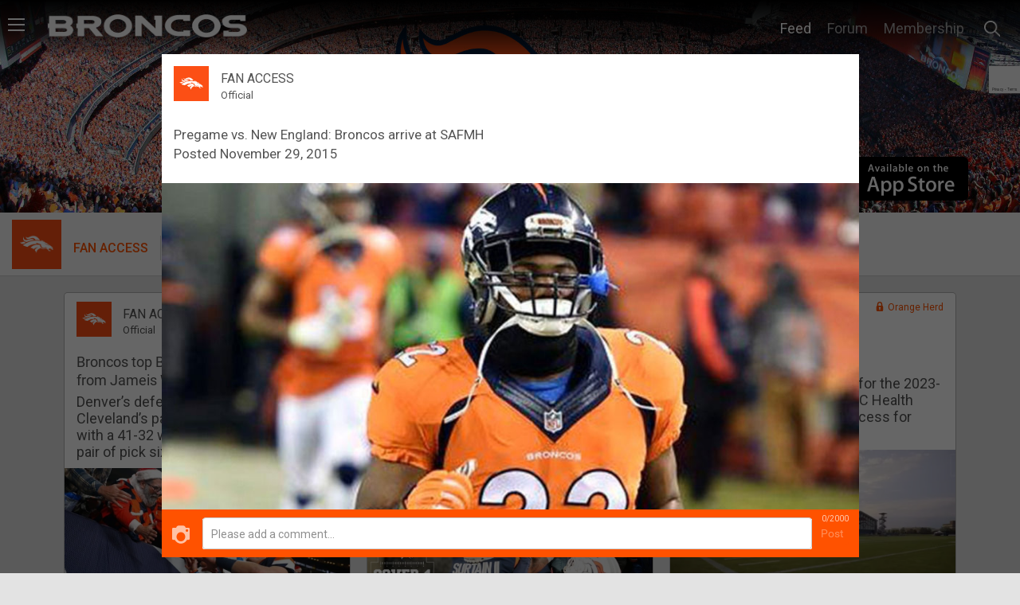

--- FILE ---
content_type: text/html; charset=utf-8
request_url: https://www.orangeherd.com/feeds/pregame-vs-new-england-broncos-arrive-at-safmh-posted-november-29-2015--12
body_size: 49397
content:
<!DOCTYPE html>
<html>
  <head>
    <title>
        Denver Broncos
    </title>
    <meta charset="UTF-8" />
<script type="text/javascript">window.NREUM||(NREUM={});NREUM.info={"beacon":"bam.nr-data.net","errorBeacon":"bam.nr-data.net","licenseKey":"NRJS-ca55f2abf0f3520dfc7","applicationID":"913557302","transactionName":"JwleEkJXD11TFBgSVAZJVgNVXBAeRQ5YEg==","queueTime":0,"applicationTime":609,"agent":""}</script>
<script type="text/javascript">(window.NREUM||(NREUM={})).init={privacy:{cookies_enabled:true},ajax:{deny_list:["bam.nr-data.net"]},feature_flags:["soft_nav"]};(window.NREUM||(NREUM={})).loader_config={xpid:"VwcFVVRSChAJVVJXAgYEVlY=",licenseKey:"NRJS-ca55f2abf0f3520dfc7",applicationID:"913557302",browserID:"913903066"};;/*! For license information please see nr-loader-spa-1.308.0.min.js.LICENSE.txt */
(()=>{var e,t,r={384:(e,t,r)=>{"use strict";r.d(t,{NT:()=>a,US:()=>u,Zm:()=>o,bQ:()=>d,dV:()=>c,pV:()=>l});var n=r(6154),i=r(1863),s=r(1910);const a={beacon:"bam.nr-data.net",errorBeacon:"bam.nr-data.net"};function o(){return n.gm.NREUM||(n.gm.NREUM={}),void 0===n.gm.newrelic&&(n.gm.newrelic=n.gm.NREUM),n.gm.NREUM}function c(){let e=o();return e.o||(e.o={ST:n.gm.setTimeout,SI:n.gm.setImmediate||n.gm.setInterval,CT:n.gm.clearTimeout,XHR:n.gm.XMLHttpRequest,REQ:n.gm.Request,EV:n.gm.Event,PR:n.gm.Promise,MO:n.gm.MutationObserver,FETCH:n.gm.fetch,WS:n.gm.WebSocket},(0,s.i)(...Object.values(e.o))),e}function d(e,t){let r=o();r.initializedAgents??={},t.initializedAt={ms:(0,i.t)(),date:new Date},r.initializedAgents[e]=t}function u(e,t){o()[e]=t}function l(){return function(){let e=o();const t=e.info||{};e.info={beacon:a.beacon,errorBeacon:a.errorBeacon,...t}}(),function(){let e=o();const t=e.init||{};e.init={...t}}(),c(),function(){let e=o();const t=e.loader_config||{};e.loader_config={...t}}(),o()}},782:(e,t,r)=>{"use strict";r.d(t,{T:()=>n});const n=r(860).K7.pageViewTiming},860:(e,t,r)=>{"use strict";r.d(t,{$J:()=>u,K7:()=>c,P3:()=>d,XX:()=>i,Yy:()=>o,df:()=>s,qY:()=>n,v4:()=>a});const n="events",i="jserrors",s="browser/blobs",a="rum",o="browser/logs",c={ajax:"ajax",genericEvents:"generic_events",jserrors:i,logging:"logging",metrics:"metrics",pageAction:"page_action",pageViewEvent:"page_view_event",pageViewTiming:"page_view_timing",sessionReplay:"session_replay",sessionTrace:"session_trace",softNav:"soft_navigations",spa:"spa"},d={[c.pageViewEvent]:1,[c.pageViewTiming]:2,[c.metrics]:3,[c.jserrors]:4,[c.spa]:5,[c.ajax]:6,[c.sessionTrace]:7,[c.softNav]:8,[c.sessionReplay]:9,[c.logging]:10,[c.genericEvents]:11},u={[c.pageViewEvent]:a,[c.pageViewTiming]:n,[c.ajax]:n,[c.spa]:n,[c.softNav]:n,[c.metrics]:i,[c.jserrors]:i,[c.sessionTrace]:s,[c.sessionReplay]:s,[c.logging]:o,[c.genericEvents]:"ins"}},944:(e,t,r)=>{"use strict";r.d(t,{R:()=>i});var n=r(3241);function i(e,t){"function"==typeof console.debug&&(console.debug("New Relic Warning: https://github.com/newrelic/newrelic-browser-agent/blob/main/docs/warning-codes.md#".concat(e),t),(0,n.W)({agentIdentifier:null,drained:null,type:"data",name:"warn",feature:"warn",data:{code:e,secondary:t}}))}},993:(e,t,r)=>{"use strict";r.d(t,{A$:()=>s,ET:()=>a,TZ:()=>o,p_:()=>i});var n=r(860);const i={ERROR:"ERROR",WARN:"WARN",INFO:"INFO",DEBUG:"DEBUG",TRACE:"TRACE"},s={OFF:0,ERROR:1,WARN:2,INFO:3,DEBUG:4,TRACE:5},a="log",o=n.K7.logging},1541:(e,t,r)=>{"use strict";r.d(t,{U:()=>i,f:()=>n});const n={MFE:"MFE",BA:"BA"};function i(e,t){if(2!==t?.harvestEndpointVersion)return{};const r=t.agentRef.runtime.appMetadata.agents[0].entityGuid;return e?{"source.id":e.id,"source.name":e.name,"source.type":e.type,"parent.id":e.parent?.id||r,"parent.type":e.parent?.type||n.BA}:{"entity.guid":r,appId:t.agentRef.info.applicationID}}},1687:(e,t,r)=>{"use strict";r.d(t,{Ak:()=>d,Ze:()=>h,x3:()=>u});var n=r(3241),i=r(7836),s=r(3606),a=r(860),o=r(2646);const c={};function d(e,t){const r={staged:!1,priority:a.P3[t]||0};l(e),c[e].get(t)||c[e].set(t,r)}function u(e,t){e&&c[e]&&(c[e].get(t)&&c[e].delete(t),p(e,t,!1),c[e].size&&f(e))}function l(e){if(!e)throw new Error("agentIdentifier required");c[e]||(c[e]=new Map)}function h(e="",t="feature",r=!1){if(l(e),!e||!c[e].get(t)||r)return p(e,t);c[e].get(t).staged=!0,f(e)}function f(e){const t=Array.from(c[e]);t.every(([e,t])=>t.staged)&&(t.sort((e,t)=>e[1].priority-t[1].priority),t.forEach(([t])=>{c[e].delete(t),p(e,t)}))}function p(e,t,r=!0){const a=e?i.ee.get(e):i.ee,c=s.i.handlers;if(!a.aborted&&a.backlog&&c){if((0,n.W)({agentIdentifier:e,type:"lifecycle",name:"drain",feature:t}),r){const e=a.backlog[t],r=c[t];if(r){for(let t=0;e&&t<e.length;++t)g(e[t],r);Object.entries(r).forEach(([e,t])=>{Object.values(t||{}).forEach(t=>{t[0]?.on&&t[0]?.context()instanceof o.y&&t[0].on(e,t[1])})})}}a.isolatedBacklog||delete c[t],a.backlog[t]=null,a.emit("drain-"+t,[])}}function g(e,t){var r=e[1];Object.values(t[r]||{}).forEach(t=>{var r=e[0];if(t[0]===r){var n=t[1],i=e[3],s=e[2];n.apply(i,s)}})}},1738:(e,t,r)=>{"use strict";r.d(t,{U:()=>f,Y:()=>h});var n=r(3241),i=r(9908),s=r(1863),a=r(944),o=r(5701),c=r(3969),d=r(8362),u=r(860),l=r(4261);function h(e,t,r,s){const h=s||r;!h||h[e]&&h[e]!==d.d.prototype[e]||(h[e]=function(){(0,i.p)(c.xV,["API/"+e+"/called"],void 0,u.K7.metrics,r.ee),(0,n.W)({agentIdentifier:r.agentIdentifier,drained:!!o.B?.[r.agentIdentifier],type:"data",name:"api",feature:l.Pl+e,data:{}});try{return t.apply(this,arguments)}catch(e){(0,a.R)(23,e)}})}function f(e,t,r,n,a){const o=e.info;null===r?delete o.jsAttributes[t]:o.jsAttributes[t]=r,(a||null===r)&&(0,i.p)(l.Pl+n,[(0,s.t)(),t,r],void 0,"session",e.ee)}},1741:(e,t,r)=>{"use strict";r.d(t,{W:()=>s});var n=r(944),i=r(4261);class s{#e(e,...t){if(this[e]!==s.prototype[e])return this[e](...t);(0,n.R)(35,e)}addPageAction(e,t){return this.#e(i.hG,e,t)}register(e){return this.#e(i.eY,e)}recordCustomEvent(e,t){return this.#e(i.fF,e,t)}setPageViewName(e,t){return this.#e(i.Fw,e,t)}setCustomAttribute(e,t,r){return this.#e(i.cD,e,t,r)}noticeError(e,t){return this.#e(i.o5,e,t)}setUserId(e,t=!1){return this.#e(i.Dl,e,t)}setApplicationVersion(e){return this.#e(i.nb,e)}setErrorHandler(e){return this.#e(i.bt,e)}addRelease(e,t){return this.#e(i.k6,e,t)}log(e,t){return this.#e(i.$9,e,t)}start(){return this.#e(i.d3)}finished(e){return this.#e(i.BL,e)}recordReplay(){return this.#e(i.CH)}pauseReplay(){return this.#e(i.Tb)}addToTrace(e){return this.#e(i.U2,e)}setCurrentRouteName(e){return this.#e(i.PA,e)}interaction(e){return this.#e(i.dT,e)}wrapLogger(e,t,r){return this.#e(i.Wb,e,t,r)}measure(e,t){return this.#e(i.V1,e,t)}consent(e){return this.#e(i.Pv,e)}}},1863:(e,t,r)=>{"use strict";function n(){return Math.floor(performance.now())}r.d(t,{t:()=>n})},1910:(e,t,r)=>{"use strict";r.d(t,{i:()=>s});var n=r(944);const i=new Map;function s(...e){return e.every(e=>{if(i.has(e))return i.get(e);const t="function"==typeof e?e.toString():"",r=t.includes("[native code]"),s=t.includes("nrWrapper");return r||s||(0,n.R)(64,e?.name||t),i.set(e,r),r})}},2555:(e,t,r)=>{"use strict";r.d(t,{D:()=>o,f:()=>a});var n=r(384),i=r(8122);const s={beacon:n.NT.beacon,errorBeacon:n.NT.errorBeacon,licenseKey:void 0,applicationID:void 0,sa:void 0,queueTime:void 0,applicationTime:void 0,ttGuid:void 0,user:void 0,account:void 0,product:void 0,extra:void 0,jsAttributes:{},userAttributes:void 0,atts:void 0,transactionName:void 0,tNamePlain:void 0};function a(e){try{return!!e.licenseKey&&!!e.errorBeacon&&!!e.applicationID}catch(e){return!1}}const o=e=>(0,i.a)(e,s)},2614:(e,t,r)=>{"use strict";r.d(t,{BB:()=>a,H3:()=>n,g:()=>d,iL:()=>c,tS:()=>o,uh:()=>i,wk:()=>s});const n="NRBA",i="SESSION",s=144e5,a=18e5,o={STARTED:"session-started",PAUSE:"session-pause",RESET:"session-reset",RESUME:"session-resume",UPDATE:"session-update"},c={SAME_TAB:"same-tab",CROSS_TAB:"cross-tab"},d={OFF:0,FULL:1,ERROR:2}},2646:(e,t,r)=>{"use strict";r.d(t,{y:()=>n});class n{constructor(e){this.contextId=e}}},2843:(e,t,r)=>{"use strict";r.d(t,{G:()=>s,u:()=>i});var n=r(3878);function i(e,t=!1,r,i){(0,n.DD)("visibilitychange",function(){if(t)return void("hidden"===document.visibilityState&&e());e(document.visibilityState)},r,i)}function s(e,t,r){(0,n.sp)("pagehide",e,t,r)}},3241:(e,t,r)=>{"use strict";r.d(t,{W:()=>s});var n=r(6154);const i="newrelic";function s(e={}){try{n.gm.dispatchEvent(new CustomEvent(i,{detail:e}))}catch(e){}}},3304:(e,t,r)=>{"use strict";r.d(t,{A:()=>s});var n=r(7836);const i=()=>{const e=new WeakSet;return(t,r)=>{if("object"==typeof r&&null!==r){if(e.has(r))return;e.add(r)}return r}};function s(e){try{return JSON.stringify(e,i())??""}catch(e){try{n.ee.emit("internal-error",[e])}catch(e){}return""}}},3333:(e,t,r)=>{"use strict";r.d(t,{$v:()=>u,TZ:()=>n,Xh:()=>c,Zp:()=>i,kd:()=>d,mq:()=>o,nf:()=>a,qN:()=>s});const n=r(860).K7.genericEvents,i=["auxclick","click","copy","keydown","paste","scrollend"],s=["focus","blur"],a=4,o=1e3,c=2e3,d=["PageAction","UserAction","BrowserPerformance"],u={RESOURCES:"experimental.resources",REGISTER:"register"}},3434:(e,t,r)=>{"use strict";r.d(t,{Jt:()=>s,YM:()=>d});var n=r(7836),i=r(5607);const s="nr@original:".concat(i.W),a=50;var o=Object.prototype.hasOwnProperty,c=!1;function d(e,t){return e||(e=n.ee),r.inPlace=function(e,t,n,i,s){n||(n="");const a="-"===n.charAt(0);for(let o=0;o<t.length;o++){const c=t[o],d=e[c];l(d)||(e[c]=r(d,a?c+n:n,i,c,s))}},r.flag=s,r;function r(t,r,n,c,d){return l(t)?t:(r||(r=""),nrWrapper[s]=t,function(e,t,r){if(Object.defineProperty&&Object.keys)try{return Object.keys(e).forEach(function(r){Object.defineProperty(t,r,{get:function(){return e[r]},set:function(t){return e[r]=t,t}})}),t}catch(e){u([e],r)}for(var n in e)o.call(e,n)&&(t[n]=e[n])}(t,nrWrapper,e),nrWrapper);function nrWrapper(){var s,o,l,h;let f;try{o=this,s=[...arguments],l="function"==typeof n?n(s,o):n||{}}catch(t){u([t,"",[s,o,c],l],e)}i(r+"start",[s,o,c],l,d);const p=performance.now();let g;try{return h=t.apply(o,s),g=performance.now(),h}catch(e){throw g=performance.now(),i(r+"err",[s,o,e],l,d),f=e,f}finally{const e=g-p,t={start:p,end:g,duration:e,isLongTask:e>=a,methodName:c,thrownError:f};t.isLongTask&&i("long-task",[t,o],l,d),i(r+"end",[s,o,h],l,d)}}}function i(r,n,i,s){if(!c||t){var a=c;c=!0;try{e.emit(r,n,i,t,s)}catch(t){u([t,r,n,i],e)}c=a}}}function u(e,t){t||(t=n.ee);try{t.emit("internal-error",e)}catch(e){}}function l(e){return!(e&&"function"==typeof e&&e.apply&&!e[s])}},3606:(e,t,r)=>{"use strict";r.d(t,{i:()=>s});var n=r(9908);s.on=a;var i=s.handlers={};function s(e,t,r,s){a(s||n.d,i,e,t,r)}function a(e,t,r,i,s){s||(s="feature"),e||(e=n.d);var a=t[s]=t[s]||{};(a[r]=a[r]||[]).push([e,i])}},3738:(e,t,r)=>{"use strict";r.d(t,{He:()=>i,Kp:()=>o,Lc:()=>d,Rz:()=>u,TZ:()=>n,bD:()=>s,d3:()=>a,jx:()=>l,sl:()=>h,uP:()=>c});const n=r(860).K7.sessionTrace,i="bstResource",s="resource",a="-start",o="-end",c="fn"+a,d="fn"+o,u="pushState",l=1e3,h=3e4},3785:(e,t,r)=>{"use strict";r.d(t,{R:()=>c,b:()=>d});var n=r(9908),i=r(1863),s=r(860),a=r(3969),o=r(993);function c(e,t,r={},c=o.p_.INFO,d=!0,u,l=(0,i.t)()){(0,n.p)(a.xV,["API/logging/".concat(c.toLowerCase(),"/called")],void 0,s.K7.metrics,e),(0,n.p)(o.ET,[l,t,r,c,d,u],void 0,s.K7.logging,e)}function d(e){return"string"==typeof e&&Object.values(o.p_).some(t=>t===e.toUpperCase().trim())}},3878:(e,t,r)=>{"use strict";function n(e,t){return{capture:e,passive:!1,signal:t}}function i(e,t,r=!1,i){window.addEventListener(e,t,n(r,i))}function s(e,t,r=!1,i){document.addEventListener(e,t,n(r,i))}r.d(t,{DD:()=>s,jT:()=>n,sp:()=>i})},3962:(e,t,r)=>{"use strict";r.d(t,{AM:()=>a,O2:()=>l,OV:()=>s,Qu:()=>h,TZ:()=>c,ih:()=>f,pP:()=>o,t1:()=>u,tC:()=>i,wD:()=>d});var n=r(860);const i=["click","keydown","submit"],s="popstate",a="api",o="initialPageLoad",c=n.K7.softNav,d=5e3,u=500,l={INITIAL_PAGE_LOAD:"",ROUTE_CHANGE:1,UNSPECIFIED:2},h={INTERACTION:1,AJAX:2,CUSTOM_END:3,CUSTOM_TRACER:4},f={IP:"in progress",PF:"pending finish",FIN:"finished",CAN:"cancelled"}},3969:(e,t,r)=>{"use strict";r.d(t,{TZ:()=>n,XG:()=>o,rs:()=>i,xV:()=>a,z_:()=>s});const n=r(860).K7.metrics,i="sm",s="cm",a="storeSupportabilityMetrics",o="storeEventMetrics"},4234:(e,t,r)=>{"use strict";r.d(t,{W:()=>s});var n=r(7836),i=r(1687);class s{constructor(e,t){this.agentIdentifier=e,this.ee=n.ee.get(e),this.featureName=t,this.blocked=!1}deregisterDrain(){(0,i.x3)(this.agentIdentifier,this.featureName)}}},4261:(e,t,r)=>{"use strict";r.d(t,{$9:()=>u,BL:()=>c,CH:()=>p,Dl:()=>R,Fw:()=>w,PA:()=>v,Pl:()=>n,Pv:()=>A,Tb:()=>h,U2:()=>a,V1:()=>E,Wb:()=>T,bt:()=>y,cD:()=>b,d3:()=>x,dT:()=>d,eY:()=>g,fF:()=>f,hG:()=>s,hw:()=>i,k6:()=>o,nb:()=>m,o5:()=>l});const n="api-",i=n+"ixn-",s="addPageAction",a="addToTrace",o="addRelease",c="finished",d="interaction",u="log",l="noticeError",h="pauseReplay",f="recordCustomEvent",p="recordReplay",g="register",m="setApplicationVersion",v="setCurrentRouteName",b="setCustomAttribute",y="setErrorHandler",w="setPageViewName",R="setUserId",x="start",T="wrapLogger",E="measure",A="consent"},5205:(e,t,r)=>{"use strict";r.d(t,{j:()=>S});var n=r(384),i=r(1741);var s=r(2555),a=r(3333);const o=e=>{if(!e||"string"!=typeof e)return!1;try{document.createDocumentFragment().querySelector(e)}catch{return!1}return!0};var c=r(2614),d=r(944),u=r(8122);const l="[data-nr-mask]",h=e=>(0,u.a)(e,(()=>{const e={feature_flags:[],experimental:{allow_registered_children:!1,resources:!1},mask_selector:"*",block_selector:"[data-nr-block]",mask_input_options:{color:!1,date:!1,"datetime-local":!1,email:!1,month:!1,number:!1,range:!1,search:!1,tel:!1,text:!1,time:!1,url:!1,week:!1,textarea:!1,select:!1,password:!0}};return{ajax:{deny_list:void 0,block_internal:!0,enabled:!0,autoStart:!0},api:{get allow_registered_children(){return e.feature_flags.includes(a.$v.REGISTER)||e.experimental.allow_registered_children},set allow_registered_children(t){e.experimental.allow_registered_children=t},duplicate_registered_data:!1},browser_consent_mode:{enabled:!1},distributed_tracing:{enabled:void 0,exclude_newrelic_header:void 0,cors_use_newrelic_header:void 0,cors_use_tracecontext_headers:void 0,allowed_origins:void 0},get feature_flags(){return e.feature_flags},set feature_flags(t){e.feature_flags=t},generic_events:{enabled:!0,autoStart:!0},harvest:{interval:30},jserrors:{enabled:!0,autoStart:!0},logging:{enabled:!0,autoStart:!0},metrics:{enabled:!0,autoStart:!0},obfuscate:void 0,page_action:{enabled:!0},page_view_event:{enabled:!0,autoStart:!0},page_view_timing:{enabled:!0,autoStart:!0},performance:{capture_marks:!1,capture_measures:!1,capture_detail:!0,resources:{get enabled(){return e.feature_flags.includes(a.$v.RESOURCES)||e.experimental.resources},set enabled(t){e.experimental.resources=t},asset_types:[],first_party_domains:[],ignore_newrelic:!0}},privacy:{cookies_enabled:!0},proxy:{assets:void 0,beacon:void 0},session:{expiresMs:c.wk,inactiveMs:c.BB},session_replay:{autoStart:!0,enabled:!1,preload:!1,sampling_rate:10,error_sampling_rate:100,collect_fonts:!1,inline_images:!1,fix_stylesheets:!0,mask_all_inputs:!0,get mask_text_selector(){return e.mask_selector},set mask_text_selector(t){o(t)?e.mask_selector="".concat(t,",").concat(l):""===t||null===t?e.mask_selector=l:(0,d.R)(5,t)},get block_class(){return"nr-block"},get ignore_class(){return"nr-ignore"},get mask_text_class(){return"nr-mask"},get block_selector(){return e.block_selector},set block_selector(t){o(t)?e.block_selector+=",".concat(t):""!==t&&(0,d.R)(6,t)},get mask_input_options(){return e.mask_input_options},set mask_input_options(t){t&&"object"==typeof t?e.mask_input_options={...t,password:!0}:(0,d.R)(7,t)}},session_trace:{enabled:!0,autoStart:!0},soft_navigations:{enabled:!0,autoStart:!0},spa:{enabled:!0,autoStart:!0},ssl:void 0,user_actions:{enabled:!0,elementAttributes:["id","className","tagName","type"]}}})());var f=r(6154),p=r(9324);let g=0;const m={buildEnv:p.F3,distMethod:p.Xs,version:p.xv,originTime:f.WN},v={consented:!1},b={appMetadata:{},get consented(){return this.session?.state?.consent||v.consented},set consented(e){v.consented=e},customTransaction:void 0,denyList:void 0,disabled:!1,harvester:void 0,isolatedBacklog:!1,isRecording:!1,loaderType:void 0,maxBytes:3e4,obfuscator:void 0,onerror:void 0,ptid:void 0,releaseIds:{},session:void 0,timeKeeper:void 0,registeredEntities:[],jsAttributesMetadata:{bytes:0},get harvestCount(){return++g}},y=e=>{const t=(0,u.a)(e,b),r=Object.keys(m).reduce((e,t)=>(e[t]={value:m[t],writable:!1,configurable:!0,enumerable:!0},e),{});return Object.defineProperties(t,r)};var w=r(5701);const R=e=>{const t=e.startsWith("http");e+="/",r.p=t?e:"https://"+e};var x=r(7836),T=r(3241);const E={accountID:void 0,trustKey:void 0,agentID:void 0,licenseKey:void 0,applicationID:void 0,xpid:void 0},A=e=>(0,u.a)(e,E),_=new Set;function S(e,t={},r,a){let{init:o,info:c,loader_config:d,runtime:u={},exposed:l=!0}=t;if(!c){const e=(0,n.pV)();o=e.init,c=e.info,d=e.loader_config}e.init=h(o||{}),e.loader_config=A(d||{}),c.jsAttributes??={},f.bv&&(c.jsAttributes.isWorker=!0),e.info=(0,s.D)(c);const p=e.init,g=[c.beacon,c.errorBeacon];_.has(e.agentIdentifier)||(p.proxy.assets&&(R(p.proxy.assets),g.push(p.proxy.assets)),p.proxy.beacon&&g.push(p.proxy.beacon),e.beacons=[...g],function(e){const t=(0,n.pV)();Object.getOwnPropertyNames(i.W.prototype).forEach(r=>{const n=i.W.prototype[r];if("function"!=typeof n||"constructor"===n)return;let s=t[r];e[r]&&!1!==e.exposed&&"micro-agent"!==e.runtime?.loaderType&&(t[r]=(...t)=>{const n=e[r](...t);return s?s(...t):n})})}(e),(0,n.US)("activatedFeatures",w.B)),u.denyList=[...p.ajax.deny_list||[],...p.ajax.block_internal?g:[]],u.ptid=e.agentIdentifier,u.loaderType=r,e.runtime=y(u),_.has(e.agentIdentifier)||(e.ee=x.ee.get(e.agentIdentifier),e.exposed=l,(0,T.W)({agentIdentifier:e.agentIdentifier,drained:!!w.B?.[e.agentIdentifier],type:"lifecycle",name:"initialize",feature:void 0,data:e.config})),_.add(e.agentIdentifier)}},5270:(e,t,r)=>{"use strict";r.d(t,{Aw:()=>a,SR:()=>s,rF:()=>o});var n=r(384),i=r(7767);function s(e){return!!(0,n.dV)().o.MO&&(0,i.V)(e)&&!0===e?.session_trace.enabled}function a(e){return!0===e?.session_replay.preload&&s(e)}function o(e,t){try{if("string"==typeof t?.type){if("password"===t.type.toLowerCase())return"*".repeat(e?.length||0);if(void 0!==t?.dataset?.nrUnmask||t?.classList?.contains("nr-unmask"))return e}}catch(e){}return"string"==typeof e?e.replace(/[\S]/g,"*"):"*".repeat(e?.length||0)}},5289:(e,t,r)=>{"use strict";r.d(t,{GG:()=>a,Qr:()=>c,sB:()=>o});var n=r(3878),i=r(6389);function s(){return"undefined"==typeof document||"complete"===document.readyState}function a(e,t){if(s())return e();const r=(0,i.J)(e),a=setInterval(()=>{s()&&(clearInterval(a),r())},500);(0,n.sp)("load",r,t)}function o(e){if(s())return e();(0,n.DD)("DOMContentLoaded",e)}function c(e){if(s())return e();(0,n.sp)("popstate",e)}},5607:(e,t,r)=>{"use strict";r.d(t,{W:()=>n});const n=(0,r(9566).bz)()},5701:(e,t,r)=>{"use strict";r.d(t,{B:()=>s,t:()=>a});var n=r(3241);const i=new Set,s={};function a(e,t){const r=t.agentIdentifier;s[r]??={},e&&"object"==typeof e&&(i.has(r)||(t.ee.emit("rumresp",[e]),s[r]=e,i.add(r),(0,n.W)({agentIdentifier:r,loaded:!0,drained:!0,type:"lifecycle",name:"load",feature:void 0,data:e})))}},6154:(e,t,r)=>{"use strict";r.d(t,{OF:()=>d,RI:()=>i,WN:()=>h,bv:()=>s,eN:()=>f,gm:()=>a,lR:()=>l,m:()=>c,mw:()=>o,sb:()=>u});var n=r(1863);const i="undefined"!=typeof window&&!!window.document,s="undefined"!=typeof WorkerGlobalScope&&("undefined"!=typeof self&&self instanceof WorkerGlobalScope&&self.navigator instanceof WorkerNavigator||"undefined"!=typeof globalThis&&globalThis instanceof WorkerGlobalScope&&globalThis.navigator instanceof WorkerNavigator),a=i?window:"undefined"!=typeof WorkerGlobalScope&&("undefined"!=typeof self&&self instanceof WorkerGlobalScope&&self||"undefined"!=typeof globalThis&&globalThis instanceof WorkerGlobalScope&&globalThis),o=Boolean("hidden"===a?.document?.visibilityState),c=""+a?.location,d=/iPad|iPhone|iPod/.test(a.navigator?.userAgent),u=d&&"undefined"==typeof SharedWorker,l=(()=>{const e=a.navigator?.userAgent?.match(/Firefox[/\s](\d+\.\d+)/);return Array.isArray(e)&&e.length>=2?+e[1]:0})(),h=Date.now()-(0,n.t)(),f=()=>"undefined"!=typeof PerformanceNavigationTiming&&a?.performance?.getEntriesByType("navigation")?.[0]?.responseStart},6344:(e,t,r)=>{"use strict";r.d(t,{BB:()=>u,Qb:()=>l,TZ:()=>i,Ug:()=>a,Vh:()=>s,_s:()=>o,bc:()=>d,yP:()=>c});var n=r(2614);const i=r(860).K7.sessionReplay,s="errorDuringReplay",a=.12,o={DomContentLoaded:0,Load:1,FullSnapshot:2,IncrementalSnapshot:3,Meta:4,Custom:5},c={[n.g.ERROR]:15e3,[n.g.FULL]:3e5,[n.g.OFF]:0},d={RESET:{message:"Session was reset",sm:"Reset"},IMPORT:{message:"Recorder failed to import",sm:"Import"},TOO_MANY:{message:"429: Too Many Requests",sm:"Too-Many"},TOO_BIG:{message:"Payload was too large",sm:"Too-Big"},CROSS_TAB:{message:"Session Entity was set to OFF on another tab",sm:"Cross-Tab"},ENTITLEMENTS:{message:"Session Replay is not allowed and will not be started",sm:"Entitlement"}},u=5e3,l={API:"api",RESUME:"resume",SWITCH_TO_FULL:"switchToFull",INITIALIZE:"initialize",PRELOAD:"preload"}},6389:(e,t,r)=>{"use strict";function n(e,t=500,r={}){const n=r?.leading||!1;let i;return(...r)=>{n&&void 0===i&&(e.apply(this,r),i=setTimeout(()=>{i=clearTimeout(i)},t)),n||(clearTimeout(i),i=setTimeout(()=>{e.apply(this,r)},t))}}function i(e){let t=!1;return(...r)=>{t||(t=!0,e.apply(this,r))}}r.d(t,{J:()=>i,s:()=>n})},6630:(e,t,r)=>{"use strict";r.d(t,{T:()=>n});const n=r(860).K7.pageViewEvent},6774:(e,t,r)=>{"use strict";r.d(t,{T:()=>n});const n=r(860).K7.jserrors},7295:(e,t,r)=>{"use strict";r.d(t,{Xv:()=>a,gX:()=>i,iW:()=>s});var n=[];function i(e){if(!e||s(e))return!1;if(0===n.length)return!0;if("*"===n[0].hostname)return!1;for(var t=0;t<n.length;t++){var r=n[t];if(r.hostname.test(e.hostname)&&r.pathname.test(e.pathname))return!1}return!0}function s(e){return void 0===e.hostname}function a(e){if(n=[],e&&e.length)for(var t=0;t<e.length;t++){let r=e[t];if(!r)continue;if("*"===r)return void(n=[{hostname:"*"}]);0===r.indexOf("http://")?r=r.substring(7):0===r.indexOf("https://")&&(r=r.substring(8));const i=r.indexOf("/");let s,a;i>0?(s=r.substring(0,i),a=r.substring(i)):(s=r,a="*");let[c]=s.split(":");n.push({hostname:o(c),pathname:o(a,!0)})}}function o(e,t=!1){const r=e.replace(/[.+?^${}()|[\]\\]/g,e=>"\\"+e).replace(/\*/g,".*?");return new RegExp((t?"^":"")+r+"$")}},7485:(e,t,r)=>{"use strict";r.d(t,{D:()=>i});var n=r(6154);function i(e){if(0===(e||"").indexOf("data:"))return{protocol:"data"};try{const t=new URL(e,location.href),r={port:t.port,hostname:t.hostname,pathname:t.pathname,search:t.search,protocol:t.protocol.slice(0,t.protocol.indexOf(":")),sameOrigin:t.protocol===n.gm?.location?.protocol&&t.host===n.gm?.location?.host};return r.port&&""!==r.port||("http:"===t.protocol&&(r.port="80"),"https:"===t.protocol&&(r.port="443")),r.pathname&&""!==r.pathname?r.pathname.startsWith("/")||(r.pathname="/".concat(r.pathname)):r.pathname="/",r}catch(e){return{}}}},7699:(e,t,r)=>{"use strict";r.d(t,{It:()=>s,KC:()=>o,No:()=>i,qh:()=>a});var n=r(860);const i=16e3,s=1e6,a="SESSION_ERROR",o={[n.K7.logging]:!0,[n.K7.genericEvents]:!1,[n.K7.jserrors]:!1,[n.K7.ajax]:!1}},7767:(e,t,r)=>{"use strict";r.d(t,{V:()=>i});var n=r(6154);const i=e=>n.RI&&!0===e?.privacy.cookies_enabled},7836:(e,t,r)=>{"use strict";r.d(t,{P:()=>o,ee:()=>c});var n=r(384),i=r(8990),s=r(2646),a=r(5607);const o="nr@context:".concat(a.W),c=function e(t,r){var n={},a={},u={},l=!1;try{l=16===r.length&&d.initializedAgents?.[r]?.runtime.isolatedBacklog}catch(e){}var h={on:p,addEventListener:p,removeEventListener:function(e,t){var r=n[e];if(!r)return;for(var i=0;i<r.length;i++)r[i]===t&&r.splice(i,1)},emit:function(e,r,n,i,s){!1!==s&&(s=!0);if(c.aborted&&!i)return;t&&s&&t.emit(e,r,n);var o=f(n);g(e).forEach(e=>{e.apply(o,r)});var d=v()[a[e]];d&&d.push([h,e,r,o]);return o},get:m,listeners:g,context:f,buffer:function(e,t){const r=v();if(t=t||"feature",h.aborted)return;Object.entries(e||{}).forEach(([e,n])=>{a[n]=t,t in r||(r[t]=[])})},abort:function(){h._aborted=!0,Object.keys(h.backlog).forEach(e=>{delete h.backlog[e]})},isBuffering:function(e){return!!v()[a[e]]},debugId:r,backlog:l?{}:t&&"object"==typeof t.backlog?t.backlog:{},isolatedBacklog:l};return Object.defineProperty(h,"aborted",{get:()=>{let e=h._aborted||!1;return e||(t&&(e=t.aborted),e)}}),h;function f(e){return e&&e instanceof s.y?e:e?(0,i.I)(e,o,()=>new s.y(o)):new s.y(o)}function p(e,t){n[e]=g(e).concat(t)}function g(e){return n[e]||[]}function m(t){return u[t]=u[t]||e(h,t)}function v(){return h.backlog}}(void 0,"globalEE"),d=(0,n.Zm)();d.ee||(d.ee=c)},8122:(e,t,r)=>{"use strict";r.d(t,{a:()=>i});var n=r(944);function i(e,t){try{if(!e||"object"!=typeof e)return(0,n.R)(3);if(!t||"object"!=typeof t)return(0,n.R)(4);const r=Object.create(Object.getPrototypeOf(t),Object.getOwnPropertyDescriptors(t)),s=0===Object.keys(r).length?e:r;for(let a in s)if(void 0!==e[a])try{if(null===e[a]){r[a]=null;continue}Array.isArray(e[a])&&Array.isArray(t[a])?r[a]=Array.from(new Set([...e[a],...t[a]])):"object"==typeof e[a]&&"object"==typeof t[a]?r[a]=i(e[a],t[a]):r[a]=e[a]}catch(e){r[a]||(0,n.R)(1,e)}return r}catch(e){(0,n.R)(2,e)}}},8139:(e,t,r)=>{"use strict";r.d(t,{u:()=>h});var n=r(7836),i=r(3434),s=r(8990),a=r(6154);const o={},c=a.gm.XMLHttpRequest,d="addEventListener",u="removeEventListener",l="nr@wrapped:".concat(n.P);function h(e){var t=function(e){return(e||n.ee).get("events")}(e);if(o[t.debugId]++)return t;o[t.debugId]=1;var r=(0,i.YM)(t,!0);function h(e){r.inPlace(e,[d,u],"-",p)}function p(e,t){return e[1]}return"getPrototypeOf"in Object&&(a.RI&&f(document,h),c&&f(c.prototype,h),f(a.gm,h)),t.on(d+"-start",function(e,t){var n=e[1];if(null!==n&&("function"==typeof n||"object"==typeof n)&&"newrelic"!==e[0]){var i=(0,s.I)(n,l,function(){var e={object:function(){if("function"!=typeof n.handleEvent)return;return n.handleEvent.apply(n,arguments)},function:n}[typeof n];return e?r(e,"fn-",null,e.name||"anonymous"):n});this.wrapped=e[1]=i}}),t.on(u+"-start",function(e){e[1]=this.wrapped||e[1]}),t}function f(e,t,...r){let n=e;for(;"object"==typeof n&&!Object.prototype.hasOwnProperty.call(n,d);)n=Object.getPrototypeOf(n);n&&t(n,...r)}},8362:(e,t,r)=>{"use strict";r.d(t,{d:()=>s});var n=r(9566),i=r(1741);class s extends i.W{agentIdentifier=(0,n.LA)(16)}},8374:(e,t,r)=>{r.nc=(()=>{try{return document?.currentScript?.nonce}catch(e){}return""})()},8990:(e,t,r)=>{"use strict";r.d(t,{I:()=>i});var n=Object.prototype.hasOwnProperty;function i(e,t,r){if(n.call(e,t))return e[t];var i=r();if(Object.defineProperty&&Object.keys)try{return Object.defineProperty(e,t,{value:i,writable:!0,enumerable:!1}),i}catch(e){}return e[t]=i,i}},9119:(e,t,r)=>{"use strict";r.d(t,{L:()=>s});var n=/([^?#]*)[^#]*(#[^?]*|$).*/,i=/([^?#]*)().*/;function s(e,t){return e?e.replace(t?n:i,"$1$2"):e}},9300:(e,t,r)=>{"use strict";r.d(t,{T:()=>n});const n=r(860).K7.ajax},9324:(e,t,r)=>{"use strict";r.d(t,{AJ:()=>a,F3:()=>i,Xs:()=>s,Yq:()=>o,xv:()=>n});const n="1.308.0",i="PROD",s="CDN",a="@newrelic/rrweb",o="1.0.1"},9566:(e,t,r)=>{"use strict";r.d(t,{LA:()=>o,ZF:()=>c,bz:()=>a,el:()=>d});var n=r(6154);const i="xxxxxxxx-xxxx-4xxx-yxxx-xxxxxxxxxxxx";function s(e,t){return e?15&e[t]:16*Math.random()|0}function a(){const e=n.gm?.crypto||n.gm?.msCrypto;let t,r=0;return e&&e.getRandomValues&&(t=e.getRandomValues(new Uint8Array(30))),i.split("").map(e=>"x"===e?s(t,r++).toString(16):"y"===e?(3&s()|8).toString(16):e).join("")}function o(e){const t=n.gm?.crypto||n.gm?.msCrypto;let r,i=0;t&&t.getRandomValues&&(r=t.getRandomValues(new Uint8Array(e)));const a=[];for(var o=0;o<e;o++)a.push(s(r,i++).toString(16));return a.join("")}function c(){return o(16)}function d(){return o(32)}},9908:(e,t,r)=>{"use strict";r.d(t,{d:()=>n,p:()=>i});var n=r(7836).ee.get("handle");function i(e,t,r,i,s){s?(s.buffer([e],i),s.emit(e,t,r)):(n.buffer([e],i),n.emit(e,t,r))}}},n={};function i(e){var t=n[e];if(void 0!==t)return t.exports;var s=n[e]={exports:{}};return r[e](s,s.exports,i),s.exports}i.m=r,i.d=(e,t)=>{for(var r in t)i.o(t,r)&&!i.o(e,r)&&Object.defineProperty(e,r,{enumerable:!0,get:t[r]})},i.f={},i.e=e=>Promise.all(Object.keys(i.f).reduce((t,r)=>(i.f[r](e,t),t),[])),i.u=e=>({212:"nr-spa-compressor",249:"nr-spa-recorder",478:"nr-spa"}[e]+"-1.308.0.min.js"),i.o=(e,t)=>Object.prototype.hasOwnProperty.call(e,t),e={},t="NRBA-1.308.0.PROD:",i.l=(r,n,s,a)=>{if(e[r])e[r].push(n);else{var o,c;if(void 0!==s)for(var d=document.getElementsByTagName("script"),u=0;u<d.length;u++){var l=d[u];if(l.getAttribute("src")==r||l.getAttribute("data-webpack")==t+s){o=l;break}}if(!o){c=!0;var h={478:"sha512-RSfSVnmHk59T/uIPbdSE0LPeqcEdF4/+XhfJdBuccH5rYMOEZDhFdtnh6X6nJk7hGpzHd9Ujhsy7lZEz/ORYCQ==",249:"sha512-ehJXhmntm85NSqW4MkhfQqmeKFulra3klDyY0OPDUE+sQ3GokHlPh1pmAzuNy//3j4ac6lzIbmXLvGQBMYmrkg==",212:"sha512-B9h4CR46ndKRgMBcK+j67uSR2RCnJfGefU+A7FrgR/k42ovXy5x/MAVFiSvFxuVeEk/pNLgvYGMp1cBSK/G6Fg=="};(o=document.createElement("script")).charset="utf-8",i.nc&&o.setAttribute("nonce",i.nc),o.setAttribute("data-webpack",t+s),o.src=r,0!==o.src.indexOf(window.location.origin+"/")&&(o.crossOrigin="anonymous"),h[a]&&(o.integrity=h[a])}e[r]=[n];var f=(t,n)=>{o.onerror=o.onload=null,clearTimeout(p);var i=e[r];if(delete e[r],o.parentNode&&o.parentNode.removeChild(o),i&&i.forEach(e=>e(n)),t)return t(n)},p=setTimeout(f.bind(null,void 0,{type:"timeout",target:o}),12e4);o.onerror=f.bind(null,o.onerror),o.onload=f.bind(null,o.onload),c&&document.head.appendChild(o)}},i.r=e=>{"undefined"!=typeof Symbol&&Symbol.toStringTag&&Object.defineProperty(e,Symbol.toStringTag,{value:"Module"}),Object.defineProperty(e,"__esModule",{value:!0})},i.p="https://js-agent.newrelic.com/",(()=>{var e={38:0,788:0};i.f.j=(t,r)=>{var n=i.o(e,t)?e[t]:void 0;if(0!==n)if(n)r.push(n[2]);else{var s=new Promise((r,i)=>n=e[t]=[r,i]);r.push(n[2]=s);var a=i.p+i.u(t),o=new Error;i.l(a,r=>{if(i.o(e,t)&&(0!==(n=e[t])&&(e[t]=void 0),n)){var s=r&&("load"===r.type?"missing":r.type),a=r&&r.target&&r.target.src;o.message="Loading chunk "+t+" failed: ("+s+": "+a+")",o.name="ChunkLoadError",o.type=s,o.request=a,n[1](o)}},"chunk-"+t,t)}};var t=(t,r)=>{var n,s,[a,o,c]=r,d=0;if(a.some(t=>0!==e[t])){for(n in o)i.o(o,n)&&(i.m[n]=o[n]);if(c)c(i)}for(t&&t(r);d<a.length;d++)s=a[d],i.o(e,s)&&e[s]&&e[s][0](),e[s]=0},r=self["webpackChunk:NRBA-1.308.0.PROD"]=self["webpackChunk:NRBA-1.308.0.PROD"]||[];r.forEach(t.bind(null,0)),r.push=t.bind(null,r.push.bind(r))})(),(()=>{"use strict";i(8374);var e=i(8362),t=i(860);const r=Object.values(t.K7);var n=i(5205);var s=i(9908),a=i(1863),o=i(4261),c=i(1738);var d=i(1687),u=i(4234),l=i(5289),h=i(6154),f=i(944),p=i(5270),g=i(7767),m=i(6389),v=i(7699);class b extends u.W{constructor(e,t){super(e.agentIdentifier,t),this.agentRef=e,this.abortHandler=void 0,this.featAggregate=void 0,this.loadedSuccessfully=void 0,this.onAggregateImported=new Promise(e=>{this.loadedSuccessfully=e}),this.deferred=Promise.resolve(),!1===e.init[this.featureName].autoStart?this.deferred=new Promise((t,r)=>{this.ee.on("manual-start-all",(0,m.J)(()=>{(0,d.Ak)(e.agentIdentifier,this.featureName),t()}))}):(0,d.Ak)(e.agentIdentifier,t)}importAggregator(e,t,r={}){if(this.featAggregate)return;const n=async()=>{let n;await this.deferred;try{if((0,g.V)(e.init)){const{setupAgentSession:t}=await i.e(478).then(i.bind(i,8766));n=t(e)}}catch(e){(0,f.R)(20,e),this.ee.emit("internal-error",[e]),(0,s.p)(v.qh,[e],void 0,this.featureName,this.ee)}try{if(!this.#t(this.featureName,n,e.init))return(0,d.Ze)(this.agentIdentifier,this.featureName),void this.loadedSuccessfully(!1);const{Aggregate:i}=await t();this.featAggregate=new i(e,r),e.runtime.harvester.initializedAggregates.push(this.featAggregate),this.loadedSuccessfully(!0)}catch(e){(0,f.R)(34,e),this.abortHandler?.(),(0,d.Ze)(this.agentIdentifier,this.featureName,!0),this.loadedSuccessfully(!1),this.ee&&this.ee.abort()}};h.RI?(0,l.GG)(()=>n(),!0):n()}#t(e,r,n){if(this.blocked)return!1;switch(e){case t.K7.sessionReplay:return(0,p.SR)(n)&&!!r;case t.K7.sessionTrace:return!!r;default:return!0}}}var y=i(6630),w=i(2614),R=i(3241);class x extends b{static featureName=y.T;constructor(e){var t;super(e,y.T),this.setupInspectionEvents(e.agentIdentifier),t=e,(0,c.Y)(o.Fw,function(e,r){"string"==typeof e&&("/"!==e.charAt(0)&&(e="/"+e),t.runtime.customTransaction=(r||"http://custom.transaction")+e,(0,s.p)(o.Pl+o.Fw,[(0,a.t)()],void 0,void 0,t.ee))},t),this.importAggregator(e,()=>i.e(478).then(i.bind(i,2467)))}setupInspectionEvents(e){const t=(t,r)=>{t&&(0,R.W)({agentIdentifier:e,timeStamp:t.timeStamp,loaded:"complete"===t.target.readyState,type:"window",name:r,data:t.target.location+""})};(0,l.sB)(e=>{t(e,"DOMContentLoaded")}),(0,l.GG)(e=>{t(e,"load")}),(0,l.Qr)(e=>{t(e,"navigate")}),this.ee.on(w.tS.UPDATE,(t,r)=>{(0,R.W)({agentIdentifier:e,type:"lifecycle",name:"session",data:r})})}}var T=i(384);class E extends e.d{constructor(e){var t;(super(),h.gm)?(this.features={},(0,T.bQ)(this.agentIdentifier,this),this.desiredFeatures=new Set(e.features||[]),this.desiredFeatures.add(x),(0,n.j)(this,e,e.loaderType||"agent"),t=this,(0,c.Y)(o.cD,function(e,r,n=!1){if("string"==typeof e){if(["string","number","boolean"].includes(typeof r)||null===r)return(0,c.U)(t,e,r,o.cD,n);(0,f.R)(40,typeof r)}else(0,f.R)(39,typeof e)},t),function(e){(0,c.Y)(o.Dl,function(t,r=!1){if("string"!=typeof t&&null!==t)return void(0,f.R)(41,typeof t);const n=e.info.jsAttributes["enduser.id"];r&&null!=n&&n!==t?(0,s.p)(o.Pl+"setUserIdAndResetSession",[t],void 0,"session",e.ee):(0,c.U)(e,"enduser.id",t,o.Dl,!0)},e)}(this),function(e){(0,c.Y)(o.nb,function(t){if("string"==typeof t||null===t)return(0,c.U)(e,"application.version",t,o.nb,!1);(0,f.R)(42,typeof t)},e)}(this),function(e){(0,c.Y)(o.d3,function(){e.ee.emit("manual-start-all")},e)}(this),function(e){(0,c.Y)(o.Pv,function(t=!0){if("boolean"==typeof t){if((0,s.p)(o.Pl+o.Pv,[t],void 0,"session",e.ee),e.runtime.consented=t,t){const t=e.features.page_view_event;t.onAggregateImported.then(e=>{const r=t.featAggregate;e&&!r.sentRum&&r.sendRum()})}}else(0,f.R)(65,typeof t)},e)}(this),this.run()):(0,f.R)(21)}get config(){return{info:this.info,init:this.init,loader_config:this.loader_config,runtime:this.runtime}}get api(){return this}run(){try{const e=function(e){const t={};return r.forEach(r=>{t[r]=!!e[r]?.enabled}),t}(this.init),n=[...this.desiredFeatures];n.sort((e,r)=>t.P3[e.featureName]-t.P3[r.featureName]),n.forEach(r=>{if(!e[r.featureName]&&r.featureName!==t.K7.pageViewEvent)return;if(r.featureName===t.K7.spa)return void(0,f.R)(67);const n=function(e){switch(e){case t.K7.ajax:return[t.K7.jserrors];case t.K7.sessionTrace:return[t.K7.ajax,t.K7.pageViewEvent];case t.K7.sessionReplay:return[t.K7.sessionTrace];case t.K7.pageViewTiming:return[t.K7.pageViewEvent];default:return[]}}(r.featureName).filter(e=>!(e in this.features));n.length>0&&(0,f.R)(36,{targetFeature:r.featureName,missingDependencies:n}),this.features[r.featureName]=new r(this)})}catch(e){(0,f.R)(22,e);for(const e in this.features)this.features[e].abortHandler?.();const t=(0,T.Zm)();delete t.initializedAgents[this.agentIdentifier]?.features,delete this.sharedAggregator;return t.ee.get(this.agentIdentifier).abort(),!1}}}var A=i(2843),_=i(782);class S extends b{static featureName=_.T;constructor(e){super(e,_.T),h.RI&&((0,A.u)(()=>(0,s.p)("docHidden",[(0,a.t)()],void 0,_.T,this.ee),!0),(0,A.G)(()=>(0,s.p)("winPagehide",[(0,a.t)()],void 0,_.T,this.ee)),this.importAggregator(e,()=>i.e(478).then(i.bind(i,9917))))}}var O=i(3969);class I extends b{static featureName=O.TZ;constructor(e){super(e,O.TZ),h.RI&&document.addEventListener("securitypolicyviolation",e=>{(0,s.p)(O.xV,["Generic/CSPViolation/Detected"],void 0,this.featureName,this.ee)}),this.importAggregator(e,()=>i.e(478).then(i.bind(i,6555)))}}var N=i(6774),P=i(3878),k=i(3304);class D{constructor(e,t,r,n,i){this.name="UncaughtError",this.message="string"==typeof e?e:(0,k.A)(e),this.sourceURL=t,this.line=r,this.column=n,this.__newrelic=i}}function C(e){return M(e)?e:new D(void 0!==e?.message?e.message:e,e?.filename||e?.sourceURL,e?.lineno||e?.line,e?.colno||e?.col,e?.__newrelic,e?.cause)}function j(e){const t="Unhandled Promise Rejection: ";if(!e?.reason)return;if(M(e.reason)){try{e.reason.message.startsWith(t)||(e.reason.message=t+e.reason.message)}catch(e){}return C(e.reason)}const r=C(e.reason);return(r.message||"").startsWith(t)||(r.message=t+r.message),r}function L(e){if(e.error instanceof SyntaxError&&!/:\d+$/.test(e.error.stack?.trim())){const t=new D(e.message,e.filename,e.lineno,e.colno,e.error.__newrelic,e.cause);return t.name=SyntaxError.name,t}return M(e.error)?e.error:C(e)}function M(e){return e instanceof Error&&!!e.stack}function H(e,r,n,i,o=(0,a.t)()){"string"==typeof e&&(e=new Error(e)),(0,s.p)("err",[e,o,!1,r,n.runtime.isRecording,void 0,i],void 0,t.K7.jserrors,n.ee),(0,s.p)("uaErr",[],void 0,t.K7.genericEvents,n.ee)}var B=i(1541),K=i(993),W=i(3785);function U(e,{customAttributes:t={},level:r=K.p_.INFO}={},n,i,s=(0,a.t)()){(0,W.R)(n.ee,e,t,r,!1,i,s)}function F(e,r,n,i,c=(0,a.t)()){(0,s.p)(o.Pl+o.hG,[c,e,r,i],void 0,t.K7.genericEvents,n.ee)}function V(e,r,n,i,c=(0,a.t)()){const{start:d,end:u,customAttributes:l}=r||{},h={customAttributes:l||{}};if("object"!=typeof h.customAttributes||"string"!=typeof e||0===e.length)return void(0,f.R)(57);const p=(e,t)=>null==e?t:"number"==typeof e?e:e instanceof PerformanceMark?e.startTime:Number.NaN;if(h.start=p(d,0),h.end=p(u,c),Number.isNaN(h.start)||Number.isNaN(h.end))(0,f.R)(57);else{if(h.duration=h.end-h.start,!(h.duration<0))return(0,s.p)(o.Pl+o.V1,[h,e,i],void 0,t.K7.genericEvents,n.ee),h;(0,f.R)(58)}}function G(e,r={},n,i,c=(0,a.t)()){(0,s.p)(o.Pl+o.fF,[c,e,r,i],void 0,t.K7.genericEvents,n.ee)}function z(e){(0,c.Y)(o.eY,function(t){return Y(e,t)},e)}function Y(e,r,n){(0,f.R)(54,"newrelic.register"),r||={},r.type=B.f.MFE,r.licenseKey||=e.info.licenseKey,r.blocked=!1,r.parent=n||{},Array.isArray(r.tags)||(r.tags=[]);const i={};r.tags.forEach(e=>{"name"!==e&&"id"!==e&&(i["source.".concat(e)]=!0)}),r.isolated??=!0;let o=()=>{};const c=e.runtime.registeredEntities;if(!r.isolated){const e=c.find(({metadata:{target:{id:e}}})=>e===r.id&&!r.isolated);if(e)return e}const d=e=>{r.blocked=!0,o=e};function u(e){return"string"==typeof e&&!!e.trim()&&e.trim().length<501||"number"==typeof e}e.init.api.allow_registered_children||d((0,m.J)(()=>(0,f.R)(55))),u(r.id)&&u(r.name)||d((0,m.J)(()=>(0,f.R)(48,r)));const l={addPageAction:(t,n={})=>g(F,[t,{...i,...n},e],r),deregister:()=>{d((0,m.J)(()=>(0,f.R)(68)))},log:(t,n={})=>g(U,[t,{...n,customAttributes:{...i,...n.customAttributes||{}}},e],r),measure:(t,n={})=>g(V,[t,{...n,customAttributes:{...i,...n.customAttributes||{}}},e],r),noticeError:(t,n={})=>g(H,[t,{...i,...n},e],r),register:(t={})=>g(Y,[e,t],l.metadata.target),recordCustomEvent:(t,n={})=>g(G,[t,{...i,...n},e],r),setApplicationVersion:e=>p("application.version",e),setCustomAttribute:(e,t)=>p(e,t),setUserId:e=>p("enduser.id",e),metadata:{customAttributes:i,target:r}},h=()=>(r.blocked&&o(),r.blocked);h()||c.push(l);const p=(e,t)=>{h()||(i[e]=t)},g=(r,n,i)=>{if(h())return;const o=(0,a.t)();(0,s.p)(O.xV,["API/register/".concat(r.name,"/called")],void 0,t.K7.metrics,e.ee);try{if(e.init.api.duplicate_registered_data&&"register"!==r.name){let e=n;if(n[1]instanceof Object){const t={"child.id":i.id,"child.type":i.type};e="customAttributes"in n[1]?[n[0],{...n[1],customAttributes:{...n[1].customAttributes,...t}},...n.slice(2)]:[n[0],{...n[1],...t},...n.slice(2)]}r(...e,void 0,o)}return r(...n,i,o)}catch(e){(0,f.R)(50,e)}};return l}class Z extends b{static featureName=N.T;constructor(e){var t;super(e,N.T),t=e,(0,c.Y)(o.o5,(e,r)=>H(e,r,t),t),function(e){(0,c.Y)(o.bt,function(t){e.runtime.onerror=t},e)}(e),function(e){let t=0;(0,c.Y)(o.k6,function(e,r){++t>10||(this.runtime.releaseIds[e.slice(-200)]=(""+r).slice(-200))},e)}(e),z(e);try{this.removeOnAbort=new AbortController}catch(e){}this.ee.on("internal-error",(t,r)=>{this.abortHandler&&(0,s.p)("ierr",[C(t),(0,a.t)(),!0,{},e.runtime.isRecording,r],void 0,this.featureName,this.ee)}),h.gm.addEventListener("unhandledrejection",t=>{this.abortHandler&&(0,s.p)("err",[j(t),(0,a.t)(),!1,{unhandledPromiseRejection:1},e.runtime.isRecording],void 0,this.featureName,this.ee)},(0,P.jT)(!1,this.removeOnAbort?.signal)),h.gm.addEventListener("error",t=>{this.abortHandler&&(0,s.p)("err",[L(t),(0,a.t)(),!1,{},e.runtime.isRecording],void 0,this.featureName,this.ee)},(0,P.jT)(!1,this.removeOnAbort?.signal)),this.abortHandler=this.#r,this.importAggregator(e,()=>i.e(478).then(i.bind(i,2176)))}#r(){this.removeOnAbort?.abort(),this.abortHandler=void 0}}var q=i(8990);let X=1;function J(e){const t=typeof e;return!e||"object"!==t&&"function"!==t?-1:e===h.gm?0:(0,q.I)(e,"nr@id",function(){return X++})}function Q(e){if("string"==typeof e&&e.length)return e.length;if("object"==typeof e){if("undefined"!=typeof ArrayBuffer&&e instanceof ArrayBuffer&&e.byteLength)return e.byteLength;if("undefined"!=typeof Blob&&e instanceof Blob&&e.size)return e.size;if(!("undefined"!=typeof FormData&&e instanceof FormData))try{return(0,k.A)(e).length}catch(e){return}}}var ee=i(8139),te=i(7836),re=i(3434);const ne={},ie=["open","send"];function se(e){var t=e||te.ee;const r=function(e){return(e||te.ee).get("xhr")}(t);if(void 0===h.gm.XMLHttpRequest)return r;if(ne[r.debugId]++)return r;ne[r.debugId]=1,(0,ee.u)(t);var n=(0,re.YM)(r),i=h.gm.XMLHttpRequest,s=h.gm.MutationObserver,a=h.gm.Promise,o=h.gm.setInterval,c="readystatechange",d=["onload","onerror","onabort","onloadstart","onloadend","onprogress","ontimeout"],u=[],l=h.gm.XMLHttpRequest=function(e){const t=new i(e),s=r.context(t);try{r.emit("new-xhr",[t],s),t.addEventListener(c,(a=s,function(){var e=this;e.readyState>3&&!a.resolved&&(a.resolved=!0,r.emit("xhr-resolved",[],e)),n.inPlace(e,d,"fn-",y)}),(0,P.jT)(!1))}catch(e){(0,f.R)(15,e);try{r.emit("internal-error",[e])}catch(e){}}var a;return t};function p(e,t){n.inPlace(t,["onreadystatechange"],"fn-",y)}if(function(e,t){for(var r in e)t[r]=e[r]}(i,l),l.prototype=i.prototype,n.inPlace(l.prototype,ie,"-xhr-",y),r.on("send-xhr-start",function(e,t){p(e,t),function(e){u.push(e),s&&(g?g.then(b):o?o(b):(m=-m,v.data=m))}(t)}),r.on("open-xhr-start",p),s){var g=a&&a.resolve();if(!o&&!a){var m=1,v=document.createTextNode(m);new s(b).observe(v,{characterData:!0})}}else t.on("fn-end",function(e){e[0]&&e[0].type===c||b()});function b(){for(var e=0;e<u.length;e++)p(0,u[e]);u.length&&(u=[])}function y(e,t){return t}return r}var ae="fetch-",oe=ae+"body-",ce=["arrayBuffer","blob","json","text","formData"],de=h.gm.Request,ue=h.gm.Response,le="prototype";const he={};function fe(e){const t=function(e){return(e||te.ee).get("fetch")}(e);if(!(de&&ue&&h.gm.fetch))return t;if(he[t.debugId]++)return t;function r(e,r,n){var i=e[r];"function"==typeof i&&(e[r]=function(){var e,r=[...arguments],s={};t.emit(n+"before-start",[r],s),s[te.P]&&s[te.P].dt&&(e=s[te.P].dt);var a=i.apply(this,r);return t.emit(n+"start",[r,e],a),a.then(function(e){return t.emit(n+"end",[null,e],a),e},function(e){throw t.emit(n+"end",[e],a),e})})}return he[t.debugId]=1,ce.forEach(e=>{r(de[le],e,oe),r(ue[le],e,oe)}),r(h.gm,"fetch",ae),t.on(ae+"end",function(e,r){var n=this;if(r){var i=r.headers.get("content-length");null!==i&&(n.rxSize=i),t.emit(ae+"done",[null,r],n)}else t.emit(ae+"done",[e],n)}),t}var pe=i(7485),ge=i(9566);class me{constructor(e){this.agentRef=e}generateTracePayload(e){const t=this.agentRef.loader_config;if(!this.shouldGenerateTrace(e)||!t)return null;var r=(t.accountID||"").toString()||null,n=(t.agentID||"").toString()||null,i=(t.trustKey||"").toString()||null;if(!r||!n)return null;var s=(0,ge.ZF)(),a=(0,ge.el)(),o=Date.now(),c={spanId:s,traceId:a,timestamp:o};return(e.sameOrigin||this.isAllowedOrigin(e)&&this.useTraceContextHeadersForCors())&&(c.traceContextParentHeader=this.generateTraceContextParentHeader(s,a),c.traceContextStateHeader=this.generateTraceContextStateHeader(s,o,r,n,i)),(e.sameOrigin&&!this.excludeNewrelicHeader()||!e.sameOrigin&&this.isAllowedOrigin(e)&&this.useNewrelicHeaderForCors())&&(c.newrelicHeader=this.generateTraceHeader(s,a,o,r,n,i)),c}generateTraceContextParentHeader(e,t){return"00-"+t+"-"+e+"-01"}generateTraceContextStateHeader(e,t,r,n,i){return i+"@nr=0-1-"+r+"-"+n+"-"+e+"----"+t}generateTraceHeader(e,t,r,n,i,s){if(!("function"==typeof h.gm?.btoa))return null;var a={v:[0,1],d:{ty:"Browser",ac:n,ap:i,id:e,tr:t,ti:r}};return s&&n!==s&&(a.d.tk=s),btoa((0,k.A)(a))}shouldGenerateTrace(e){return this.agentRef.init?.distributed_tracing?.enabled&&this.isAllowedOrigin(e)}isAllowedOrigin(e){var t=!1;const r=this.agentRef.init?.distributed_tracing;if(e.sameOrigin)t=!0;else if(r?.allowed_origins instanceof Array)for(var n=0;n<r.allowed_origins.length;n++){var i=(0,pe.D)(r.allowed_origins[n]);if(e.hostname===i.hostname&&e.protocol===i.protocol&&e.port===i.port){t=!0;break}}return t}excludeNewrelicHeader(){var e=this.agentRef.init?.distributed_tracing;return!!e&&!!e.exclude_newrelic_header}useNewrelicHeaderForCors(){var e=this.agentRef.init?.distributed_tracing;return!!e&&!1!==e.cors_use_newrelic_header}useTraceContextHeadersForCors(){var e=this.agentRef.init?.distributed_tracing;return!!e&&!!e.cors_use_tracecontext_headers}}var ve=i(9300),be=i(7295);function ye(e){return"string"==typeof e?e:e instanceof(0,T.dV)().o.REQ?e.url:h.gm?.URL&&e instanceof URL?e.href:void 0}var we=["load","error","abort","timeout"],Re=we.length,xe=(0,T.dV)().o.REQ,Te=(0,T.dV)().o.XHR;const Ee="X-NewRelic-App-Data";class Ae extends b{static featureName=ve.T;constructor(e){super(e,ve.T),this.dt=new me(e),this.handler=(e,t,r,n)=>(0,s.p)(e,t,r,n,this.ee);try{const e={xmlhttprequest:"xhr",fetch:"fetch",beacon:"beacon"};h.gm?.performance?.getEntriesByType("resource").forEach(r=>{if(r.initiatorType in e&&0!==r.responseStatus){const n={status:r.responseStatus},i={rxSize:r.transferSize,duration:Math.floor(r.duration),cbTime:0};_e(n,r.name),this.handler("xhr",[n,i,r.startTime,r.responseEnd,e[r.initiatorType]],void 0,t.K7.ajax)}})}catch(e){}fe(this.ee),se(this.ee),function(e,r,n,i){function o(e){var t=this;t.totalCbs=0,t.called=0,t.cbTime=0,t.end=T,t.ended=!1,t.xhrGuids={},t.lastSize=null,t.loadCaptureCalled=!1,t.params=this.params||{},t.metrics=this.metrics||{},t.latestLongtaskEnd=0,e.addEventListener("load",function(r){E(t,e)},(0,P.jT)(!1)),h.lR||e.addEventListener("progress",function(e){t.lastSize=e.loaded},(0,P.jT)(!1))}function c(e){this.params={method:e[0]},_e(this,e[1]),this.metrics={}}function d(t,r){e.loader_config.xpid&&this.sameOrigin&&r.setRequestHeader("X-NewRelic-ID",e.loader_config.xpid);var n=i.generateTracePayload(this.parsedOrigin);if(n){var s=!1;n.newrelicHeader&&(r.setRequestHeader("newrelic",n.newrelicHeader),s=!0),n.traceContextParentHeader&&(r.setRequestHeader("traceparent",n.traceContextParentHeader),n.traceContextStateHeader&&r.setRequestHeader("tracestate",n.traceContextStateHeader),s=!0),s&&(this.dt=n)}}function u(e,t){var n=this.metrics,i=e[0],s=this;if(n&&i){var o=Q(i);o&&(n.txSize=o)}this.startTime=(0,a.t)(),this.body=i,this.listener=function(e){try{"abort"!==e.type||s.loadCaptureCalled||(s.params.aborted=!0),("load"!==e.type||s.called===s.totalCbs&&(s.onloadCalled||"function"!=typeof t.onload)&&"function"==typeof s.end)&&s.end(t)}catch(e){try{r.emit("internal-error",[e])}catch(e){}}};for(var c=0;c<Re;c++)t.addEventListener(we[c],this.listener,(0,P.jT)(!1))}function l(e,t,r){this.cbTime+=e,t?this.onloadCalled=!0:this.called+=1,this.called!==this.totalCbs||!this.onloadCalled&&"function"==typeof r.onload||"function"!=typeof this.end||this.end(r)}function f(e,t){var r=""+J(e)+!!t;this.xhrGuids&&!this.xhrGuids[r]&&(this.xhrGuids[r]=!0,this.totalCbs+=1)}function p(e,t){var r=""+J(e)+!!t;this.xhrGuids&&this.xhrGuids[r]&&(delete this.xhrGuids[r],this.totalCbs-=1)}function g(){this.endTime=(0,a.t)()}function m(e,t){t instanceof Te&&"load"===e[0]&&r.emit("xhr-load-added",[e[1],e[2]],t)}function v(e,t){t instanceof Te&&"load"===e[0]&&r.emit("xhr-load-removed",[e[1],e[2]],t)}function b(e,t,r){t instanceof Te&&("onload"===r&&(this.onload=!0),("load"===(e[0]&&e[0].type)||this.onload)&&(this.xhrCbStart=(0,a.t)()))}function y(e,t){this.xhrCbStart&&r.emit("xhr-cb-time",[(0,a.t)()-this.xhrCbStart,this.onload,t],t)}function w(e){var t,r=e[1]||{};if("string"==typeof e[0]?0===(t=e[0]).length&&h.RI&&(t=""+h.gm.location.href):e[0]&&e[0].url?t=e[0].url:h.gm?.URL&&e[0]&&e[0]instanceof URL?t=e[0].href:"function"==typeof e[0].toString&&(t=e[0].toString()),"string"==typeof t&&0!==t.length){t&&(this.parsedOrigin=(0,pe.D)(t),this.sameOrigin=this.parsedOrigin.sameOrigin);var n=i.generateTracePayload(this.parsedOrigin);if(n&&(n.newrelicHeader||n.traceContextParentHeader))if(e[0]&&e[0].headers)o(e[0].headers,n)&&(this.dt=n);else{var s={};for(var a in r)s[a]=r[a];s.headers=new Headers(r.headers||{}),o(s.headers,n)&&(this.dt=n),e.length>1?e[1]=s:e.push(s)}}function o(e,t){var r=!1;return t.newrelicHeader&&(e.set("newrelic",t.newrelicHeader),r=!0),t.traceContextParentHeader&&(e.set("traceparent",t.traceContextParentHeader),t.traceContextStateHeader&&e.set("tracestate",t.traceContextStateHeader),r=!0),r}}function R(e,t){this.params={},this.metrics={},this.startTime=(0,a.t)(),this.dt=t,e.length>=1&&(this.target=e[0]),e.length>=2&&(this.opts=e[1]);var r=this.opts||{},n=this.target;_e(this,ye(n));var i=(""+(n&&n instanceof xe&&n.method||r.method||"GET")).toUpperCase();this.params.method=i,this.body=r.body,this.txSize=Q(r.body)||0}function x(e,r){if(this.endTime=(0,a.t)(),this.params||(this.params={}),(0,be.iW)(this.params))return;let i;this.params.status=r?r.status:0,"string"==typeof this.rxSize&&this.rxSize.length>0&&(i=+this.rxSize);const s={txSize:this.txSize,rxSize:i,duration:(0,a.t)()-this.startTime};n("xhr",[this.params,s,this.startTime,this.endTime,"fetch"],this,t.K7.ajax)}function T(e){const r=this.params,i=this.metrics;if(!this.ended){this.ended=!0;for(let t=0;t<Re;t++)e.removeEventListener(we[t],this.listener,!1);r.aborted||(0,be.iW)(r)||(i.duration=(0,a.t)()-this.startTime,this.loadCaptureCalled||4!==e.readyState?null==r.status&&(r.status=0):E(this,e),i.cbTime=this.cbTime,n("xhr",[r,i,this.startTime,this.endTime,"xhr"],this,t.K7.ajax))}}function E(e,n){e.params.status=n.status;var i=function(e,t){var r=e.responseType;return"json"===r&&null!==t?t:"arraybuffer"===r||"blob"===r||"json"===r?Q(e.response):"text"===r||""===r||void 0===r?Q(e.responseText):void 0}(n,e.lastSize);if(i&&(e.metrics.rxSize=i),e.sameOrigin&&n.getAllResponseHeaders().indexOf(Ee)>=0){var a=n.getResponseHeader(Ee);a&&((0,s.p)(O.rs,["Ajax/CrossApplicationTracing/Header/Seen"],void 0,t.K7.metrics,r),e.params.cat=a.split(", ").pop())}e.loadCaptureCalled=!0}r.on("new-xhr",o),r.on("open-xhr-start",c),r.on("open-xhr-end",d),r.on("send-xhr-start",u),r.on("xhr-cb-time",l),r.on("xhr-load-added",f),r.on("xhr-load-removed",p),r.on("xhr-resolved",g),r.on("addEventListener-end",m),r.on("removeEventListener-end",v),r.on("fn-end",y),r.on("fetch-before-start",w),r.on("fetch-start",R),r.on("fn-start",b),r.on("fetch-done",x)}(e,this.ee,this.handler,this.dt),this.importAggregator(e,()=>i.e(478).then(i.bind(i,3845)))}}function _e(e,t){var r=(0,pe.D)(t),n=e.params||e;n.hostname=r.hostname,n.port=r.port,n.protocol=r.protocol,n.host=r.hostname+":"+r.port,n.pathname=r.pathname,e.parsedOrigin=r,e.sameOrigin=r.sameOrigin}const Se={},Oe=["pushState","replaceState"];function Ie(e){const t=function(e){return(e||te.ee).get("history")}(e);return!h.RI||Se[t.debugId]++||(Se[t.debugId]=1,(0,re.YM)(t).inPlace(window.history,Oe,"-")),t}var Ne=i(3738);function Pe(e){(0,c.Y)(o.BL,function(r=Date.now()){const n=r-h.WN;n<0&&(0,f.R)(62,r),(0,s.p)(O.XG,[o.BL,{time:n}],void 0,t.K7.metrics,e.ee),e.addToTrace({name:o.BL,start:r,origin:"nr"}),(0,s.p)(o.Pl+o.hG,[n,o.BL],void 0,t.K7.genericEvents,e.ee)},e)}const{He:ke,bD:De,d3:Ce,Kp:je,TZ:Le,Lc:Me,uP:He,Rz:Be}=Ne;class Ke extends b{static featureName=Le;constructor(e){var r;super(e,Le),r=e,(0,c.Y)(o.U2,function(e){if(!(e&&"object"==typeof e&&e.name&&e.start))return;const n={n:e.name,s:e.start-h.WN,e:(e.end||e.start)-h.WN,o:e.origin||"",t:"api"};n.s<0||n.e<0||n.e<n.s?(0,f.R)(61,{start:n.s,end:n.e}):(0,s.p)("bstApi",[n],void 0,t.K7.sessionTrace,r.ee)},r),Pe(e);if(!(0,g.V)(e.init))return void this.deregisterDrain();const n=this.ee;let d;Ie(n),this.eventsEE=(0,ee.u)(n),this.eventsEE.on(He,function(e,t){this.bstStart=(0,a.t)()}),this.eventsEE.on(Me,function(e,r){(0,s.p)("bst",[e[0],r,this.bstStart,(0,a.t)()],void 0,t.K7.sessionTrace,n)}),n.on(Be+Ce,function(e){this.time=(0,a.t)(),this.startPath=location.pathname+location.hash}),n.on(Be+je,function(e){(0,s.p)("bstHist",[location.pathname+location.hash,this.startPath,this.time],void 0,t.K7.sessionTrace,n)});try{d=new PerformanceObserver(e=>{const r=e.getEntries();(0,s.p)(ke,[r],void 0,t.K7.sessionTrace,n)}),d.observe({type:De,buffered:!0})}catch(e){}this.importAggregator(e,()=>i.e(478).then(i.bind(i,6974)),{resourceObserver:d})}}var We=i(6344);class Ue extends b{static featureName=We.TZ;#n;recorder;constructor(e){var r;let n;super(e,We.TZ),r=e,(0,c.Y)(o.CH,function(){(0,s.p)(o.CH,[],void 0,t.K7.sessionReplay,r.ee)},r),function(e){(0,c.Y)(o.Tb,function(){(0,s.p)(o.Tb,[],void 0,t.K7.sessionReplay,e.ee)},e)}(e);try{n=JSON.parse(localStorage.getItem("".concat(w.H3,"_").concat(w.uh)))}catch(e){}(0,p.SR)(e.init)&&this.ee.on(o.CH,()=>this.#i()),this.#s(n)&&this.importRecorder().then(e=>{e.startRecording(We.Qb.PRELOAD,n?.sessionReplayMode)}),this.importAggregator(this.agentRef,()=>i.e(478).then(i.bind(i,6167)),this),this.ee.on("err",e=>{this.blocked||this.agentRef.runtime.isRecording&&(this.errorNoticed=!0,(0,s.p)(We.Vh,[e],void 0,this.featureName,this.ee))})}#s(e){return e&&(e.sessionReplayMode===w.g.FULL||e.sessionReplayMode===w.g.ERROR)||(0,p.Aw)(this.agentRef.init)}importRecorder(){return this.recorder?Promise.resolve(this.recorder):(this.#n??=Promise.all([i.e(478),i.e(249)]).then(i.bind(i,4866)).then(({Recorder:e})=>(this.recorder=new e(this),this.recorder)).catch(e=>{throw this.ee.emit("internal-error",[e]),this.blocked=!0,e}),this.#n)}#i(){this.blocked||(this.featAggregate?this.featAggregate.mode!==w.g.FULL&&this.featAggregate.initializeRecording(w.g.FULL,!0,We.Qb.API):this.importRecorder().then(()=>{this.recorder.startRecording(We.Qb.API,w.g.FULL)}))}}var Fe=i(3962);class Ve extends b{static featureName=Fe.TZ;constructor(e){if(super(e,Fe.TZ),function(e){const r=e.ee.get("tracer");function n(){}(0,c.Y)(o.dT,function(e){return(new n).get("object"==typeof e?e:{})},e);const i=n.prototype={createTracer:function(n,i){var o={},c=this,d="function"==typeof i;return(0,s.p)(O.xV,["API/createTracer/called"],void 0,t.K7.metrics,e.ee),function(){if(r.emit((d?"":"no-")+"fn-start",[(0,a.t)(),c,d],o),d)try{return i.apply(this,arguments)}catch(e){const t="string"==typeof e?new Error(e):e;throw r.emit("fn-err",[arguments,this,t],o),t}finally{r.emit("fn-end",[(0,a.t)()],o)}}}};["actionText","setName","setAttribute","save","ignore","onEnd","getContext","end","get"].forEach(r=>{c.Y.apply(this,[r,function(){return(0,s.p)(o.hw+r,[performance.now(),...arguments],this,t.K7.softNav,e.ee),this},e,i])}),(0,c.Y)(o.PA,function(){(0,s.p)(o.hw+"routeName",[performance.now(),...arguments],void 0,t.K7.softNav,e.ee)},e)}(e),!h.RI||!(0,T.dV)().o.MO)return;const r=Ie(this.ee);try{this.removeOnAbort=new AbortController}catch(e){}Fe.tC.forEach(e=>{(0,P.sp)(e,e=>{l(e)},!0,this.removeOnAbort?.signal)});const n=()=>(0,s.p)("newURL",[(0,a.t)(),""+window.location],void 0,this.featureName,this.ee);r.on("pushState-end",n),r.on("replaceState-end",n),(0,P.sp)(Fe.OV,e=>{l(e),(0,s.p)("newURL",[e.timeStamp,""+window.location],void 0,this.featureName,this.ee)},!0,this.removeOnAbort?.signal);let d=!1;const u=new((0,T.dV)().o.MO)((e,t)=>{d||(d=!0,requestAnimationFrame(()=>{(0,s.p)("newDom",[(0,a.t)()],void 0,this.featureName,this.ee),d=!1}))}),l=(0,m.s)(e=>{"loading"!==document.readyState&&((0,s.p)("newUIEvent",[e],void 0,this.featureName,this.ee),u.observe(document.body,{attributes:!0,childList:!0,subtree:!0,characterData:!0}))},100,{leading:!0});this.abortHandler=function(){this.removeOnAbort?.abort(),u.disconnect(),this.abortHandler=void 0},this.importAggregator(e,()=>i.e(478).then(i.bind(i,4393)),{domObserver:u})}}var Ge=i(3333),ze=i(9119);const Ye={},Ze=new Set;function qe(e){return"string"==typeof e?{type:"string",size:(new TextEncoder).encode(e).length}:e instanceof ArrayBuffer?{type:"ArrayBuffer",size:e.byteLength}:e instanceof Blob?{type:"Blob",size:e.size}:e instanceof DataView?{type:"DataView",size:e.byteLength}:ArrayBuffer.isView(e)?{type:"TypedArray",size:e.byteLength}:{type:"unknown",size:0}}class Xe{constructor(e,t){this.timestamp=(0,a.t)(),this.currentUrl=(0,ze.L)(window.location.href),this.socketId=(0,ge.LA)(8),this.requestedUrl=(0,ze.L)(e),this.requestedProtocols=Array.isArray(t)?t.join(","):t||"",this.openedAt=void 0,this.protocol=void 0,this.extensions=void 0,this.binaryType=void 0,this.messageOrigin=void 0,this.messageCount=0,this.messageBytes=0,this.messageBytesMin=0,this.messageBytesMax=0,this.messageTypes=void 0,this.sendCount=0,this.sendBytes=0,this.sendBytesMin=0,this.sendBytesMax=0,this.sendTypes=void 0,this.closedAt=void 0,this.closeCode=void 0,this.closeReason="unknown",this.closeWasClean=void 0,this.connectedDuration=0,this.hasErrors=void 0}}class $e extends b{static featureName=Ge.TZ;constructor(e){super(e,Ge.TZ);const r=e.init.feature_flags.includes("websockets"),n=[e.init.page_action.enabled,e.init.performance.capture_marks,e.init.performance.capture_measures,e.init.performance.resources.enabled,e.init.user_actions.enabled,r];var d;let u,l;if(d=e,(0,c.Y)(o.hG,(e,t)=>F(e,t,d),d),function(e){(0,c.Y)(o.fF,(t,r)=>G(t,r,e),e)}(e),Pe(e),z(e),function(e){(0,c.Y)(o.V1,(t,r)=>V(t,r,e),e)}(e),r&&(l=function(e){if(!(0,T.dV)().o.WS)return e;const t=e.get("websockets");if(Ye[t.debugId]++)return t;Ye[t.debugId]=1,(0,A.G)(()=>{const e=(0,a.t)();Ze.forEach(r=>{r.nrData.closedAt=e,r.nrData.closeCode=1001,r.nrData.closeReason="Page navigating away",r.nrData.closeWasClean=!1,r.nrData.openedAt&&(r.nrData.connectedDuration=e-r.nrData.openedAt),t.emit("ws",[r.nrData],r)})});class r extends WebSocket{static name="WebSocket";static toString(){return"function WebSocket() { [native code] }"}toString(){return"[object WebSocket]"}get[Symbol.toStringTag](){return r.name}#a(e){(e.__newrelic??={}).socketId=this.nrData.socketId,this.nrData.hasErrors??=!0}constructor(...e){super(...e),this.nrData=new Xe(e[0],e[1]),this.addEventListener("open",()=>{this.nrData.openedAt=(0,a.t)(),["protocol","extensions","binaryType"].forEach(e=>{this.nrData[e]=this[e]}),Ze.add(this)}),this.addEventListener("message",e=>{const{type:t,size:r}=qe(e.data);this.nrData.messageOrigin??=(0,ze.L)(e.origin),this.nrData.messageCount++,this.nrData.messageBytes+=r,this.nrData.messageBytesMin=Math.min(this.nrData.messageBytesMin||1/0,r),this.nrData.messageBytesMax=Math.max(this.nrData.messageBytesMax,r),(this.nrData.messageTypes??"").includes(t)||(this.nrData.messageTypes=this.nrData.messageTypes?"".concat(this.nrData.messageTypes,",").concat(t):t)}),this.addEventListener("close",e=>{this.nrData.closedAt=(0,a.t)(),this.nrData.closeCode=e.code,e.reason&&(this.nrData.closeReason=e.reason),this.nrData.closeWasClean=e.wasClean,this.nrData.connectedDuration=this.nrData.closedAt-this.nrData.openedAt,Ze.delete(this),t.emit("ws",[this.nrData],this)})}addEventListener(e,t,...r){const n=this,i="function"==typeof t?function(...e){try{return t.apply(this,e)}catch(e){throw n.#a(e),e}}:t?.handleEvent?{handleEvent:function(...e){try{return t.handleEvent.apply(t,e)}catch(e){throw n.#a(e),e}}}:t;return super.addEventListener(e,i,...r)}send(e){if(this.readyState===WebSocket.OPEN){const{type:t,size:r}=qe(e);this.nrData.sendCount++,this.nrData.sendBytes+=r,this.nrData.sendBytesMin=Math.min(this.nrData.sendBytesMin||1/0,r),this.nrData.sendBytesMax=Math.max(this.nrData.sendBytesMax,r),(this.nrData.sendTypes??"").includes(t)||(this.nrData.sendTypes=this.nrData.sendTypes?"".concat(this.nrData.sendTypes,",").concat(t):t)}try{return super.send(e)}catch(e){throw this.#a(e),e}}close(...e){try{super.close(...e)}catch(e){throw this.#a(e),e}}}return h.gm.WebSocket=r,t}(this.ee)),h.RI){if(fe(this.ee),se(this.ee),u=Ie(this.ee),e.init.user_actions.enabled){function f(t){const r=(0,pe.D)(t);return e.beacons.includes(r.hostname+":"+r.port)}function p(){u.emit("navChange")}Ge.Zp.forEach(e=>(0,P.sp)(e,e=>(0,s.p)("ua",[e],void 0,this.featureName,this.ee),!0)),Ge.qN.forEach(e=>{const t=(0,m.s)(e=>{(0,s.p)("ua",[e],void 0,this.featureName,this.ee)},500,{leading:!0});(0,P.sp)(e,t)}),h.gm.addEventListener("error",()=>{(0,s.p)("uaErr",[],void 0,t.K7.genericEvents,this.ee)},(0,P.jT)(!1,this.removeOnAbort?.signal)),this.ee.on("open-xhr-start",(e,r)=>{f(e[1])||r.addEventListener("readystatechange",()=>{2===r.readyState&&(0,s.p)("uaXhr",[],void 0,t.K7.genericEvents,this.ee)})}),this.ee.on("fetch-start",e=>{e.length>=1&&!f(ye(e[0]))&&(0,s.p)("uaXhr",[],void 0,t.K7.genericEvents,this.ee)}),u.on("pushState-end",p),u.on("replaceState-end",p),window.addEventListener("hashchange",p,(0,P.jT)(!0,this.removeOnAbort?.signal)),window.addEventListener("popstate",p,(0,P.jT)(!0,this.removeOnAbort?.signal))}if(e.init.performance.resources.enabled&&h.gm.PerformanceObserver?.supportedEntryTypes.includes("resource")){new PerformanceObserver(e=>{e.getEntries().forEach(e=>{(0,s.p)("browserPerformance.resource",[e],void 0,this.featureName,this.ee)})}).observe({type:"resource",buffered:!0})}}r&&l.on("ws",e=>{(0,s.p)("ws-complete",[e],void 0,this.featureName,this.ee)});try{this.removeOnAbort=new AbortController}catch(g){}this.abortHandler=()=>{this.removeOnAbort?.abort(),this.abortHandler=void 0},n.some(e=>e)?this.importAggregator(e,()=>i.e(478).then(i.bind(i,8019))):this.deregisterDrain()}}var Je=i(2646);const Qe=new Map;function et(e,t,r,n,i=!0){if("object"!=typeof t||!t||"string"!=typeof r||!r||"function"!=typeof t[r])return(0,f.R)(29);const s=function(e){return(e||te.ee).get("logger")}(e),a=(0,re.YM)(s),o=new Je.y(te.P);o.level=n.level,o.customAttributes=n.customAttributes,o.autoCaptured=i;const c=t[r]?.[re.Jt]||t[r];return Qe.set(c,o),a.inPlace(t,[r],"wrap-logger-",()=>Qe.get(c)),s}var tt=i(1910);class rt extends b{static featureName=K.TZ;constructor(e){var t;super(e,K.TZ),t=e,(0,c.Y)(o.$9,(e,r)=>U(e,r,t),t),function(e){(0,c.Y)(o.Wb,(t,r,{customAttributes:n={},level:i=K.p_.INFO}={})=>{et(e.ee,t,r,{customAttributes:n,level:i},!1)},e)}(e),z(e);const r=this.ee;["log","error","warn","info","debug","trace"].forEach(e=>{(0,tt.i)(h.gm.console[e]),et(r,h.gm.console,e,{level:"log"===e?"info":e})}),this.ee.on("wrap-logger-end",function([e]){const{level:t,customAttributes:n,autoCaptured:i}=this;(0,W.R)(r,e,n,t,i)}),this.importAggregator(e,()=>i.e(478).then(i.bind(i,5288)))}}new E({features:[Ae,x,S,Ke,Ue,I,Z,$e,rt,Ve],loaderType:"spa"})})()})();</script>
    <meta name="viewport" content="width=device-width, initial-scale=1.0, maximum-scale=1.0, user-scalable=0" />
    <meta name="title" content="" />
    <meta name="keywords" content="Pregame vs. New England: Broncos arrive at SAFMH
Posted November 29, 2015" />
    <meta name="description" content="Pregame vs. New England: Broncos arrive at SAFMH
Posted November 29, 2015" />
    <meta name="fragment" content="!">
    <!-- <meta name="author" content="" /> -->
    
    <link href="https://www.orangeherd.com/feeds/pregame-vs-new-england-broncos-arrive-at-safmh-posted-november-29-2015--12" rel="canonical" />

    <meta name="google-site-verification" content="lrlzwdFBg_Osh52MpLrnyFi5jH2ehZEgjNPRhclc1S4" />
    <!--   <meta property='fb:app_id' content="1731461190418183" />
 -->
  <meta property='og:type' content="article" />
  <meta name="twitter:title" content="Pregame vs. New England: Broncos arrive at SAFMH
Posted November 29, 2015" />
  <meta name='twitter:url' content="https://www.orangeherd.com/feeds/pregame-vs-new-england-broncos-arrive-at-safmh-posted-november-29-2015--12" />
  <meta name='twitter:image' content="https://app-assets.topfan.com/uploads/352/photo/image/168/7b4e9b20-e4f8-0137-164b-0d3567735c1b.png" />
  <meta name='twitter:domain' content="orangeherd.com"/>
  <meta name="twitter:card" content="summary_large_image" />
  <meta name="twitter:site" content="orangeherd.com" />
  <meta name="twitter:creator" content="Denver Broncos" />
  <meta name="twitter:description" content="Pregame vs. New England: Broncos arrive at SAFMH
Posted November 29, 2015" />

<!--    -->
  <meta property="og:image" content="https://app-assets.topfan.com/uploads/352/photo/image/168/7b4e9b20-e4f8-0137-164b-0d3567735c1b.png" />
  <meta property="og:title" content="Pregame vs. New England: Broncos arrive at SAFMH
Posted November 29, 2015" />
  <meta property="og:url" content="https://www.orangeherd.com/feeds/pregame-vs-new-england-broncos-arrive-at-safmh-posted-november-29-2015--12" />
  <meta property="og:description" content="Pregame vs. New England: Broncos arrive at SAFMH
Posted November 29, 2015" />
  <meta property='og:image:width' content="480" />
  <meta property='og:image:height' content="480" />

    <meta name="csrf-param" content="authenticity_token" />
<meta name="csrf-token" content="UzSZz3+VEoOYZJpUgPi3ybnLMW3iPBLo117hXDKbSBxXzs2cc9W136kyTOmW8d7CRNhg9UEc8PBQIbFIA8mqZg==" />

    <!-- Favicon Icon -->
    <link rel="shortcut icon" type="image/x-icon" href="https://app-assets.topfan.com/uploads/352/client/website_favicon/352/ipad_retina_152_fcc47760-4ac7-0134-7741-05e97a3a9f22.png" />

    <link rel="stylesheet" media="all" href="/assets/web/application-eea735d17df32501c59425c3a0f73daa21991bb0f8b4c341939588f72e11ff95.css" />
     <!-- Modal Popup -->
    <div id="myModal" class="modal fade bs-example-modal-lg img-view-1 right close-vidmover-video" tabindex="-1" role="dialog" aria-labelledby="image-view" data-backdrop="static" data-keyboard="true">
  <div class="modal-dialog " role="document">
    <button type="button" class="close close-button-mymodel" data-dismiss="modal" aria-label="Close"></button>
    <div class="modal-content">
      <div class="card-data"></div>
    </div>
  </div>
</div>

<div id="myViewWhoModal" class="modal fade bs-example-modal-lg img-view-1 right close-vidmover-video" tabindex="-1" role="dialog" aria-labelledby="image-view" data-backdrop="static" data-keyboard="true">
  <div class="extra-layer"></div>
  <div class="modal-dialog card-modal quiz-modal wd-cross" role="document">
    <button type="button" class="close" data-dismiss="modal" aria-label="Close"></button>
    <div class="modal-content">
      <div class="card-data"></div>
    </div>
  </div>
</div>

<div id="myModal2" class="modal fade bs-example-modal-lg img-view-1 right close-vidmover-video" tabindex="-1" role="dialog" aria-labelledby="image-view" data-backdrop="static" data-keyboard="true">
  <div class="modal-dialog " role="document">
    <button type="button" class="close close-button-mymodel" data-dismiss="modal" aria-label="Close"></button>
    <div class="modal-content">
      <div class="card-data"></div>
    </div>
  </div>
</div>

<div id="myNewModal" class="modal fade" tabindex="-1" role="dialog" aria-labelledby="image-view" data-backdrop="static" data-keyboard="true">
  <div class="modal-dialog new-modal" role="document">
    <div class="modal-content">
      <div class="card-data"></div>
    </div>
  </div>
</div>

<div id="eventConfirmationModel" class="modal fade" tabindex="-1" role="dialog" aria-labelledby="image-view" data-backdrop="static" data-keyboard="true" style="padding-right: 15px;">
  <div class="modal-dialog landing-thankyou" role="document">
<!--     <button type="button" class="close close-button-mymodel" data-dismiss="modal" aria-label="Close"></button>
 -->    <div class="modal-content">
    </div>
  </div>
</div>
<div id="wysiwygModel" class="modal fade" tabindex="-1" role="dialog" aria-labelledby="image-view" data-backdrop="static" data-keyboard="true" style="padding-right: 15px;">
</div>

    <!-- Ooyala needs to call first because of jquery conflict -->
    

    <!-- Google Tag Manager head script -->
    
    <link rel="stylesheet" type="text/css" href="https://tamm-assets.topfan.com/community-theme/web-theme-563317f3f5b96dfb620018a5.css?t=1769212812">
    <script src="//storage.googleapis.com/vrview/2.0/build/vrview.min.js"></script>
    <script src="https://cdn.ckeditor.com/ckeditor5/36.0.1/classic/ckeditor.js"></script>
    <script async src="https://platform.twitter.com/widgets.js" charset="utf-8"></script>
    <script async src="//www.instagram.com/embed.js"></script>
    <script src="/assets/web/application-d1c109512d57eef097e185c3a4bbf05907e9093c6fd2c6c7a6f51c26d9d4c655.js"></script>
    <script src="/assets/ckeditor_config-132e14575d5011ab7005e09e4fd5bc9427dcdbd111f23e3b22cfc89f06820aab.js"></script>

    <!-- set default variable values -->
    <script>
      recaptcha_config = {"enabled":true,"actions":{"create_forum_post":"create_forum_post","create_forum_comment":"create_forum_comment","create_feed_comment":"create_feed_comment","register":"register"},"key":"6LcY12sUAAAAACXwjD3qoOn5DOs_H-R5tbu0hmvf","key_v2":"6Ld_88MUAAAAAA5_D9Jej0IfHFQRzgJGAavbKowF"};
support_email = "customer.support@topfan.com";
    </script>

    <script type="text/javascript">
      I18n.defaultLocale = "en";
      I18n.locale = "en";
    </script>

    <script src="https://maps.googleapis.com/maps/api/js?libraries=places&amp;key=AIzaSyDt4LTRZ_7UXcoVl3_ddbeolS5xNKPf83Y"></script>
    


    <!-- google recaptcha script -->
      <script src="https://www.google.com/recaptcha/api.js"></script>
      <script src="https://www.google.com/recaptcha/api.js?render=6LcY12sUAAAAACXwjD3qoOn5DOs_H-R5tbu0hmvf"></script>
      <script>
        grecaptcha.ready(function() {
          execute_grecaptcha();
          
          if(getCookie('cookie_popup_saved') == ""){
            $('body').addClass('cookie_popup');
          }
          recaptcha_settings(false, true)
        });

        // Reset recaptcha token after 90 seconds
        setInterval(function(){
          recaptcha_token_in_form(recaptcha_config['actions']['register'], "form.sign-up");
        }, 1.5 * 60 * 1000 );
      </script>

    <script type="text/javascript">
      get_analytics_data("false");
      $(function(){
        if(getCookie("account_confirmed") == "true"){
          showConfirmationMessage('Account Confirmed', 'Thank you for verifying your email. You now have full access to the community features of this site.');
        }
      });
      if(isExternalBrowser()){
        SmartBanner.show({"store_info":{"itunes_store_link":"https://itunes.apple.com/us/app/denver-broncos-fan-community/id1054292676","play_store_info":{"original_icon":"https://play-lh.googleusercontent.com/9xFvNCjJRsheRDGbwrh2li84LMa-ORnqXEHIWQNPOKmCgTQYKJJRuR2fXvycHHdG8kY=s300","product_name":"Denver Broncos Orange Herd","price":0.0,"publisher_name":"TopFan","bundle_id":"com.topfan.TopFan.DenverBroncos","rating":4.51}}});
      }
    </script>
    <!-- pixel tracking head script -->
    
  </head>
  <body data-shared-by-email=true data-enable-nested-comments='true' data-card-animation="false" class="    square-feed-image         " style="" data-client-sdk-key="8c9a4826ca179c37eafc5e90a44a46a5db580a4b" data-default-avatar="https://app-assets.topfan.com/uploads/352/client/default_user_avatar_image/352/319d1ee0-a2d7-0135-2f36-6368b238faa4.png" data-display-user-key="Username" data-user-auto-complete="true" data-fb-layout-enabled="false"  data-client-uuid= 563317f3f5b96dfb620018a5>
  <!-- Google Tag Manager body script -->

    
    <div id="wrapper" class="container-fluid" data-fbid="1731461190418183" data-pinterestid="5031830344477748124" data-skip-login="false" data-guest-checkout="false">
      <div class="bg-fix-image"></div>
      <div class="overlay-div" style="display: none;"></div>
        <!-- Moblie Header -->
          <!-- Menu Icon -->
            <button type="button" class="hamburger is-closed" data-toggle="offcanvas" data-ask-browser-location="true" data-is-private-community="false">
	<span class="hamb-top"></span>
	<span class="hamb-middle"></span>
	<span class="hamb-bottom"></span>
</button>

            <!-- Sidebar -->
            <nav class="navbar navbar-inverse sidenav navbar-fixed-top custom-scroll" id="mySidenav" role="navigation">
  <!-- <div class="logoarea hidden-xs ">
    <figure>
    </figure>
  </div> -->
    <div id="left_profile_panel" data-expire="120"style="background-image: url('https://app-assets.topfan.com/uploads/352/client/community_logo/352/f56122d0-13f0-0135-5098-7fac6d85db42.png');"></div>
    <div id="left_login_panel"></div>

  <ul class="nav sidebar-nav">
          <li class="dropdown">
            <a class="dropdown-toggle show-loader-and-redirect set-cache-cookie-url" data-href="/feeds" href="javascript:void(0)"><i class="icon-feeds"></i><span>Feed</span></a>
            </a>
          </li>
      <li class="forum-tab">
        <a class="set-cache-cookie-url" href="/forums">
          <i class=icon-fourm></i>
          <span>Forum</span>
</a>      </li>


      <li class="dropdown activity-tab">
        <a href="javascript:void(0)" data-attr-url="/activities" class="dropdown-toggle login-required" data-toggle="dropdown">
          <i class=icon-notiification></i>
          <span>Activity</span>
        </a>
      </li>




    <!-- Dynamic Ad-hoc pages start -->
    <!-- Dynamic Ad-hoc pages end -->
    <li class="dropdown short-cuts set-cache-cookie-url"><span class="dropdown-toggle" data-toggle="dropdown"><span>SHORTCUTS</span></span><ul class="dropdown-menu sqr-view" role="menu"><li class="dropdown" data-card-object="{&quot;name&quot;:&quot;VIP Videos&quot;,&quot;button_type&quot;:&quot;sl&quot;,&quot;id&quot;:3547}"><a href="/series" class="shortcut-link set-cache-cookie-url    " data-featured-card-object="" data-internal-content="{&quot;internal_content&quot;:&quot;&quot;,&quot;ic_title&quot;:&quot;Denver Broncos&quot;,&quot;internal_content_color&quot;:1}" target=""><figure><img src="https://app-assets.topfan.com/uploads/352/cta_button/shortcut_image/3547/ae82bc50-a01f-0136-aa1e-4ba4bb307d1b.png" alt="Ae82bc50 a01f 0136 aa1e 4ba4bb307d1b" /></figure><span>VIP Videos</span></a></li><li class="dropdown" data-card-object="{&quot;name&quot;:&quot;VIP Rewards&quot;,&quot;button_type&quot;:&quot;ct&quot;,&quot;id&quot;:3550}"><a href="/feeds?type=Reward" class="shortcut-link set-cache-cookie-url    " data-featured-card-object="" data-internal-content="{&quot;internal_content&quot;:&quot;&quot;,&quot;ic_title&quot;:&quot;Denver Broncos&quot;,&quot;internal_content_color&quot;:1}" target=""><figure><img src="https://app-assets.topfan.com/uploads/352/cta_button/shortcut_image/3550/77327800-a01f-0136-57c5-055f8d116cf9.png" alt="77327800 a01f 0136 57c5 055f8d116cf9" /></figure><span>VIP Rewards</span></a></li><li class="dropdown" data-card-object="{&quot;name&quot;:&quot;Message Board&quot;,&quot;button_type&quot;:&quot;ct&quot;,&quot;id&quot;:4576}"><a href="/feeds?type=Discussion" class="shortcut-link set-cache-cookie-url    " data-featured-card-object="" data-internal-content="{&quot;internal_content&quot;:&quot;&quot;,&quot;ic_title&quot;:&quot;Denver Broncos&quot;,&quot;internal_content_color&quot;:1}" target=""><figure><img src="https://app-assets.topfan.com/uploads/352/cta_button/shortcut_image/4576/3e845b30-a01f-0136-a377-3b14c7e9c71f.png" alt="3e845b30 a01f 0136 a377 3b14c7e9c71f" /></figure><span>Message Board</span></a></li><li class="dropdown" data-card-object="{&quot;name&quot;:&quot;Videos &quot;,&quot;button_type&quot;:&quot;ct&quot;,&quot;id&quot;:3549}"><a href="/feeds?type=Video" class="shortcut-link set-cache-cookie-url    " data-featured-card-object="" data-internal-content="{&quot;internal_content&quot;:&quot;&quot;,&quot;ic_title&quot;:&quot;Denver Broncos&quot;,&quot;internal_content_color&quot;:1}" target=""><figure><img src="https://app-assets.topfan.com/uploads/352/cta_button/shortcut_image/3549/377076f0-a23f-0136-05c6-0d1a017886ea.png" alt="377076f0 a23f 0136 05c6 0d1a017886ea" /></figure><span>Videos </span></a></li><li class="dropdown" data-card-object="{&quot;name&quot;:&quot;Challenges&quot;,&quot;button_type&quot;:&quot;ct&quot;,&quot;id&quot;:4605}"><a href="/feeds?type=ClientChallenge" class="shortcut-link set-cache-cookie-url    " data-featured-card-object="" data-internal-content="{&quot;internal_content&quot;:&quot;&quot;,&quot;ic_title&quot;:&quot;Denver Broncos&quot;,&quot;internal_content_color&quot;:1}" target=""><figure><img src="https://app-assets.topfan.com/uploads/352/cta_button/shortcut_image/4605/36e43a80-a240-0136-65e7-0037d2e47dff.png" alt="36e43a80 a240 0136 65e7 0037d2e47dff" /></figure><span>Challenges</span></a></li><li class="dropdown" data-card-object="{&quot;name&quot;:&quot;Listen&quot;,&quot;button_type&quot;:&quot;ct&quot;,&quot;id&quot;:4604}"><a href="/feeds?type=AudioTrack" class="shortcut-link set-cache-cookie-url    " data-featured-card-object="" data-internal-content="{&quot;internal_content&quot;:&quot;&quot;,&quot;ic_title&quot;:&quot;Denver Broncos&quot;,&quot;internal_content_color&quot;:1}" target=""><figure><img src="https://app-assets.topfan.com/uploads/352/cta_button/shortcut_image/4604/e748d4d0-a23f-0136-9f9f-0f4ec6ceaa65.png" alt="E748d4d0 a23f 0136 9f9f 0f4ec6ceaa65" /></figure><span>Listen</span></a></li><li class="dropdown" data-card-object="{&quot;name&quot;:&quot;Pro Shop&quot;,&quot;button_type&quot;:&quot;ct&quot;,&quot;id&quot;:3499}"><a href="/feeds?type=Product" class="shortcut-link set-cache-cookie-url    " data-featured-card-object="" data-internal-content="{&quot;internal_content&quot;:&quot;&quot;,&quot;ic_title&quot;:&quot;Denver Broncos&quot;,&quot;internal_content_color&quot;:1}" target=""><figure><img src="https://app-assets.topfan.com/uploads/352/cta_button/shortcut_image/3499/41ba2400-a256-0136-5ac5-532f873c1539.png" alt="41ba2400 a256 0136 5ac5 532f873c1539" /></figure><span>Pro Shop</span></a></li><li class="dropdown" data-card-object="{&quot;name&quot;:&quot;Schedule&quot;,&quot;button_type&quot;:&quot;el&quot;,&quot;id&quot;:3500}"><a href="https://www.denverbroncos.com/schedule/" class="shortcut-link set-cache-cookie-url    " data-featured-card-object="" data-internal-content="{&quot;internal_content&quot;:&quot;&quot;,&quot;ic_title&quot;:&quot;Denver Broncos&quot;,&quot;internal_content_color&quot;:1}" target=""><figure><img src="https://app-assets.topfan.com/uploads/352/cta_button/shortcut_image/3500/56e87290-a256-0136-2bfc-13efa3ad9c11.png" alt="56e87290 a256 0136 2bfc 13efa3ad9c11" /></figure><span>Schedule</span></a></li></ul></li>
    

      <li class="dropdown policy-tab">
        <a href="javascript:void(0);" class="dropdown-toggle set-cache-cookie-url" data-toggle="dropdown" onmouseup="sidenavScrollToBottom(this)">
          <span>Policies &amp; Feedback</span>
          <span class="caret sprite"></span>
        </a>
        <ul class="dropdown-menu" role="menu">
          <li><a href="https://www.orangeherd.com/faq" target="" class="set-cache-cookie-url">FAQ</a></li>
          <li><a href="https://www.orangeherd.com/terms" target="" class="set-cache-cookie-url">Terms and Conditions</a></li>
          <li><a href="https://www.denverbroncos.com/privacypolicy" target="" class="set-cache-cookie-url">Privacy Policy</a></li>
          <li><a href="javascript:void(0)" class="open-custom-support-modal" data-support-attr="[{&quot;title&quot;:&quot;Merchandise or Fan Club Kit Issue&quot;,&quot;email&quot;:&quot;customer.support@topfan.com&quot;,&quot;email_href&quot;:&quot;mailto:customer.support@topfan.com?Subject=Denver Broncos: Merchandise or Fan Club Kit Issue \u0026body=\u2028\u2028—\u2028Username: \u2028 User Id : \u2028Community : Denver Broncos\u2028Platform: Web\u2028OS/Browser: OS X 10.15.7,Chrome 131.0.0.0&quot;},{&quot;title&quot;:&quot;Touring or Ticketing Issue&quot;,&quot;email&quot;:&quot;customer.support@topfan.com&quot;,&quot;email_href&quot;:&quot;mailto:customer.support@topfan.com?Subject=Denver Broncos: Touring or Ticketing Issue \u0026body=\u2028\u2028—\u2028Username: \u2028 User Id : \u2028Community : Denver Broncos\u2028Platform: Web\u2028OS/Browser: OS X 10.15.7,Chrome 131.0.0.0&quot;},{&quot;title&quot;:&quot;VIP Meet \u0026 Greet Issue&quot;,&quot;email&quot;:&quot;customer.support@topfan.com&quot;,&quot;email_href&quot;:&quot;mailto:customer.support@topfan.com?Subject=Denver Broncos: VIP Meet \u0026 Greet Issue \u0026body=\u2028\u2028—\u2028Username: \u2028 User Id : \u2028Community : Denver Broncos\u2028Platform: Web\u2028OS/Browser: OS X 10.15.7,Chrome 131.0.0.0&quot;},{&quot;title&quot;:&quot;Subscription Issue&quot;,&quot;email&quot;:&quot;customer.support@topfan.com&quot;,&quot;email_href&quot;:&quot;mailto:customer.support@topfan.com?Subject=Denver Broncos: Subscription Issue \u0026body=\u2028\u2028—\u2028Username: \u2028 User Id : \u2028Community : Denver Broncos\u2028Platform: Web\u2028OS/Browser: OS X 10.15.7,Chrome 131.0.0.0&quot;},{&quot;title&quot;:&quot;Technical Issue&quot;,&quot;email&quot;:&quot;customer.support@topfan.com&quot;,&quot;email_href&quot;:&quot;mailto:customer.support@topfan.com?Subject=Denver Broncos: Technical Issue \u0026body=\u2028\u2028—\u2028Username: \u2028 User Id : \u2028Community : Denver Broncos\u2028Platform: Web\u2028OS/Browser: OS X 10.15.7,Chrome 131.0.0.0&quot;},{&quot;title&quot;:&quot;New Feature Suggestion&quot;,&quot;email&quot;:&quot;customer.support@topfan.com&quot;,&quot;email_href&quot;:&quot;mailto:customer.support@topfan.com?Subject=Denver Broncos: New Feature Suggestion \u0026body=\u2028\u2028—\u2028Username: \u2028 User Id : \u2028Community : Denver Broncos\u2028Platform: Web\u2028OS/Browser: OS X 10.15.7,Chrome 131.0.0.0&quot;},{&quot;title&quot;:&quot;Miscellaneous&quot;,&quot;email&quot;:&quot;customer.support@topfan.com&quot;,&quot;email_href&quot;:&quot;mailto:customer.support@topfan.com?Subject=Denver Broncos: Miscellaneous \u0026body=\u2028\u2028—\u2028Username: \u2028 User Id : \u2028Community : Denver Broncos\u2028Platform: Web\u2028OS/Browser: OS X 10.15.7,Chrome 131.0.0.0&quot;}]">Contact Customer Support</a></li>
        </ul>
      </li>
  </ul>
</nav>


      <div class="row">
        <!-- Top Nav Bar -->
            <div class="home-search-bar without-filter-icon ">
  

  <div class="logo-upper " id='home-logo'>
    <figure class="logo-outer">
      <a class="set-cache-cookie-url" href="/home"><img title="logo" class="desktop-view logo" alt="logo" src="https://app-assets.topfan.com/uploads/352/client/community_logo/352/f56122d0-13f0-0135-5098-7fac6d85db42.png" /></a>
      <a class="set-cache-cookie-url" href="/home"><img title="logo" class="mobile-view logo" alt="logo" src="https://app-assets.topfan.com/uploads/352/client/feed_banner/352/40b83180-b1ec-0134-8143-136785a5f680.png" /></a>
    </figure>

    

  </div>
  <div class="serch-sec">
  <div class="input-group">
    <form action onsubmit="return false;">
      <input type="text" name="search" id="search" placeholder="Search for Keyword or #Tag" class="form-control" data-user-search="Search by Name, Location or Email" normal-search="Search for Keyword or #Tag" />
    </form>
	  <button id="search_txt_clear_btn" class="icon-close search-clear"></button>
    <span class="input-group-btn">
      <button class="sprite " id="search_btn"></button>
    </span>
    <span id="cancel_srch_btn" class="cancel">Cancel</span>
  </div>
</div>
  <ul class="top-menu">


        <li class="top-menu-feed"><a href="/feeds"  class="set-cache-cookie-url active">Feed</a></li>
        <li class="top-menu-forum"><a href="/forums"  class="vip-forum-link set-cache-cookie-url ">Forum</a></li>
      <li><a href=/membership?k=954bfcaf data-remote="false"  class="  set-cache-cookie-url">Membership</a></li>
    
  </ul>
</div>


<div class="mobile_group_filter_block">
  
</div>

<div class="mobile_category_filter_block">
  
</div>

        <!-- Banner Image -->
          <div class="banner-area " >
    <img src="https://app-assets.topfan.com/uploads/352/feed_theme/desktop_hero_image/10/65a80860-e3c0-0137-4822-0b5eb4648d8a.jpeg" alt="65a80860 e3c0 0137 4822 0b5eb4648d8a" />
      <div class="overlay">
        <a class="store-btn" href="https://play.google.com/store/apps/details?id=com.topfan.TopFan.DenverBroncos"><img alt="google-play" title="Google Play" src="/assets/googleplay-214bc2ef77b001556796f188bc9aa9df8e72c446261330b5e7c483ec7324530d.png" /></a>
        <a class="store-btn" href="https://itunes.apple.com/us/app/denver-broncos-fan-community/id1054292676"><img alt="app-store" title="App Store" src="/assets/appstore-5fbaf609f886fd6e85ebdfc373cc660f683c8ae4f633bd52a0b2820d2509a6aa.png" /></a>
      </div>
  </div>
  <div class="head-top-gap"></div>

        <link href="https://cdnjs.cloudflare.com/ajax/libs/video.js/7.14.3/video-js.css" rel="stylesheet">
<script src="https://cdnjs.cloudflare.com/ajax/libs/video.js/7.14.3/video.min.js"></script>
<script src="https://player.live-video.net/1.20.0/amazon-ivs-videojs-tech.min.js"></script>


  <div class="search-bar is-feed-page " data-page-type="feeds">
    <div class="feedSearchWrapperClass">
    <div class="info-name" data-ajax-url-fragment="/feeds/pregame-vs-new-england-broncos-arrive-at-safmh-posted-november-29-2015--12">
      <figure class="profile-pic square-img">
          <img alt="Main Feed" title="Main Feed" src="https://app-assets.topfan.com/uploads/352/feed_theme/logo_image/10/5962f700-ff83-0133-a233-4751601b6069.png" />
      </figure>
      <h1 id="feed_page_heading">
        FAN ACCESS
      </h1>
    </div>

      <input type="hidden" name="" value='true' id="merchandise_lock_content">
      <select name="feed_filters" id="feed_filters" class="SlectBox slct"><option value="">All</option>
<option value="Video">Videos</option>
<option value="Reward">Rewards</option>
<option value="ClientChallenge,ReferralProgram">Challenges</option>
<option value="Discussion">Game Chats</option>
<option value="AudioTrack,Album,Playlist">Listen</option>
<option value="Product">Pro Shop</option>
<option value="VirtualReality">Virtual Videos</option>
<option value="Article">News</option></select>

    <div class="group_filter_block">
    </div>
    </div>
  </div>

  
<div id="card_section" class="published-card-section     card-section " data-subscription-published="Published" last-record-id="" data-grid-view="false">
  <div id="userPackageId" data-value=""></div>
  <div id="userPackageType" data-value=""></div>
  <div class="text-right">
	<div id="srch_res_txt" class="srch-res-txt hide">
		You are searching for <span></span>
    <button id="clear_search_btn" class="icon-close"></button>
  </div>
</div>

  <div class="clearfix"></div>
  <div class="m-grid  post-panels "></div>
  <div class="text-center hide">
    <button id="load_more" class="custom-btn theme-btn load-more-btn">
      <div class="loader-background">
        <span class="loader-btn"></span>
      </div>
    </button>
  </div>
</div>

<!-- gallery_section start here -->
<div id="gallery_container" class="gallery-section hide">
  <div class="gallery-head">
    <span id="gallery_back_btn" class="icon-back_arrow back-arrow"></span>
    <h3>Photo Gallery</h3>
    <div class="pull-right list-ico">
      <span class="list-grid-btn icon-list-view-icon-orange active"></span>
      <span class="list-grid-btn icon-grid-view-icon-grey"></span>
    </div>
  </div>
  <div id="list_grid_view" class="list-view">
    <div id="gallery_section"></div>
  </div>
  <div class="text-center hide">
    <button id="load_more_gallery_photo" class="custom-btn theme-btn load-more-btn">
      <div class="loader-background">
        <span class="loader-btn"></span>
      </div>
    </button>
  </div>
</div>
<!-- gallery_section end here -->

<!-- article_section start here -->
<div id="article_container" class="gallery-section hide">

  <div id="scroller">
    <div class="gallery-head">
      <span id="article_back_btn" class="icon-back_arrow back-arrow"></span>
      <!-- <h3>Photo Gallery</h3> -->
    </div>
  </div>
</div>
<!-- article_section end here -->
<div class="show-alert-top alert">
  <a href="#" class="close" data-dismiss="alert" aria-label="close">&times;</a>
  <span></span>
</div>

<div id="intenal_merchandise_container" class="hide">
</div>

<script>
  $(function() {
        renderContent({"page":null,"next":"2","data":[{"is_vr_photo":false,"is_dc_client":false,"is_featured_feed":true,"community_name":"Denver Broncos","share_title":"Broncos top Browns despite big nights from Jameis Winston, Jerry Jeudy","user_vote_type":null,"improvised_likes":true,"liked_by_users":null,"liked_user_list":{"all":"Dpense\u003c/br\u003eSarahmurph\u003c/br\u003eMarkT"},"group_id":"cef2b1dae987b30b2147b487","most_used_emoticons":null,"internal_content_exist":false,"slug":"broncos-top-browns-despite-big-nights-from-jameis-winston-jerry-jeudy","type":"article","share_photo_url":"https://app-assets.topfan.com/uploads/352/article/thumbnail/512072/c9bbdd90-93c2-013d-5fff-0a58a9feac02.jpeg","external_video":false,"external_photo":false,"popup_name":null,"popup_content":null,"is_post":false,"audio_wave_image_available":false,"is_vip_locked":null,"lock_for_trial_users":null,"card_locked":false,"back_of_card_locked":false,"seperate_from_lock":true,"locked_card_title":null,"locked_card_title_ct":null,"vip_levels":[],"user_vip_levels":[],"card_locked_types":{"lock_settings":{"vip_name":"Orange Herd","vip_icon":null,"vip_unlock_name":"Unlocked","vip_unlock_icon":null,"subscription_overlay_title":"Orange Herd VIP Access Only","subscription_overlay_description":"\u003cp\u003eBecome a member to unlock access to exclusive content now! \u003c/p\u003e\r\n","subscription_small_icon":"https://app-assets.topfan.com/uploads/352/client/subscription_icon/352/icon_small_version_56bf48f0-d1bb-013b-0fbb-0a58a9feac02.png","subscription_trial_icon":"https://app-assets.topfan.com/images/defaults/premium_logo_icon.png","in_app_purchase_lock_msg":"","trial_popup_description":"\u003cp\u003eThis content is locked.\u003c/p\u003e\r\n","program_name":"Orange Herd VIP","popup_footer":""},"vip_user":null},"card_based_link":["https://www.nytimes.com/athletic/live-blogs/browns-vs-broncos-live-score-updates-nfl-mnf-result/Uzh5Aexn0cdP/","_blank"],"card_based_link_exist":true,"tap_to_unlock_text":"","content_url":null,"_id":2492221,"title":"Broncos top Browns despite big nights from Jameis Winston, Jerry Jeudy","share_description":"Denver’s defense was shredded by Cleveland’s passing attack but escaped with a 41-32 win thanks in large part to a pair of pick sixes thrown by Winston","description":"Denver’s defense was shredded by Cleveland’s passing attack but escaped with a 41-32 win thanks in large part to a pair of pick sixes thrown by Winston","feed_image_width":960.0,"feed_image_height":640.0,"zoomed_image_width":0.0,"zoomed_image_height":0.0,"video_width":0,"video_height":0,"show_on_home_screen":true,"theme_info":{"_id":10,"name":"FAN ACCESS","sub_header_text":"","logo_image":"https://app-assets.topfan.com/uploads/352/feed_theme/logo_image/10/5962f700-ff83-0133-a233-4751601b6069.png","header_image":"https://app-assets.topfan.com/uploads/352/feed_theme/header_image/10/5d7e47f0-e3c0-0137-3aa8-6b253ec26dcc.jpeg","desktop_hero_image":"https://app-assets.topfan.com/uploads/352/feed_theme/desktop_hero_image/10/65a80860-e3c0-0137-4822-0b5eb4648d8a.jpeg","toggle_hero_image":false,"toggle_hero_image_desktop":true,"background_image":null,"header_theme_color":"#000000","header_button_color":"#FFFFFF","background_color":"#c9c9c9","card_bg_color":"#ffffff","card_text_color":"#545454","card_sub_text_color":"#7a787a","card_link_color":"#ff5200","card_abutton_color":"#ff5200","card_dbutton_color":"#FFFFFF","card_shadow_color":"#9c9da1","card_title_color":"#545454","message_bubble_color":"#F5F5F5","message_text_color":"#565656","main_feed":true,"slug":""},"sub_header_text":"Official","chat_enabled":false,"content":{"_id":512072,"title":"Broncos top Browns despite big nights from Jameis Winston, Jerry Jeudy","caption":"Denver’s defense was shredded by Cleveland’s passing attack but escaped with a 41-32 win thanks in large part to a pair of pick sixes thrown by Winston","url":"https://www.nytimes.com/athletic/live-blogs/browns-vs-broncos-live-score-updates-nfl-mnf-result/Uzh5Aexn0cdP/","enable_external_url":true,"call_to_action":"Read More","open_externally_on_ios":false,"open_externally_on_android":false,"use_restricted_internal_browser":false,"enable_main_image":true,"internal_content":null,"ic_title":null,"fsd_short_url":null,"ic_background_color":"#000000","ic_text_color":"#FFFFFF","layout":1,"layout_type":4,"banner_image":null,"banner_title":"","banner_sub_title":"","footer":null,"custom_template_bg_color":"#ffffff","title_color":"#000000","sub_title_color":"#000000","heading_color":"#000000","sub_heading_color":"#000000","description_color":"#000000","short_description_color":"#000000","banner_title_color":"#ffffff","banner_sub_title_color":"#ffffff","footer_color":"#000000","images":{"thumbnail":{"original_url":"https://app-assets.topfan.com/uploads/352/article/thumbnail/512072/c9bbdd90-93c2-013d-5fff-0a58a9feac02.jpeg","alt_tag":"Broncos top Browns despite big nights"},"banner":{"original_url":null,"alt_tag":"Broncos top Browns despite big nights"}},"feed_url":"/feeds/broncos-top-browns-despite-big-nights-from-jameis-winston-jerry-jeudy"},"content_summary":null,"message_count":2,"is_public":true,"featured":true,"flagged":false,"has_photo":true,"photo_url":"https://app-assets.topfan.com/uploads/352/article/thumbnail/512072/c9bbdd90-93c2-013d-5fff-0a58a9feac02.jpeg","listing_image_url":"https://app-assets.topfan.com/uploads/352/article/thumbnail/512072/c9bbdd90-93c2-013d-5fff-0a58a9feac02.jpeg","alt_tag":"Broncos top Browns despite big nights","like_count":3,"is_removed":false,"is_left_discussion":false,"has_video":false,"is_favorite":false,"is_like":false,"is_signed_in":false,"social_photo_side_blur_url":"https://app-assets.topfan.com/uploads/352/article/thumbnail/512072/c9bbdd90-93c2-013d-5fff-0a58a9feac02.jpeg","web_url":null,"feed_url":"/feeds/broncos-top-browns-despite-big-nights-from-jameis-winston-jerry-jeudy","group_uuid":"cef2b1dae987b30b2147b487","gender_key":"","blur_image_when_locked":false,"created_by":{"_id":null,"first_name":"FAN ACCESS","username":"FAN ACCESS","is_topfan_vip":null,"level":null,"verified":null,"last_name":null,"avatar_thumb":"https://app-assets.topfan.com/uploads/352/feed_theme/logo_image/10/5962f700-ff83-0133-a233-4751601b6069.png","avatar_org":null,"background":null,"is_advertiser":false,"advertiser_uname":false,"is_main_feed":true,"featured_feed_slug":""},"messages":[{"_id":"b363969841aea4290de3452c","user_id":6471461,"text":"Epic show!","actual_text":"Epic show!","last_update_time":null,"type":"text","as_reply":false,"user_name":"Sarahmurph","username":"Sarahmurph","updated_at":"Dec 03, 2024 at 5:31 PM","avatar_thumb":"https://tamm-assets.topfan.com/upload/563317f3f5b96dfb620018a5/8C6839DC-294E-43AD-B93B-00335F4222C0_thumb.jpg","photo_url":"","like_count":1,"is_liked":false,"is_others_comment":true,"is_verified":false,"is_validated":false,"is_tagged":false,"vote_score":"1","vote_score_up":"1","is_unliked":false,"created_at":1733247063,"public_profile":true,"parent_msg_id":null,"own_message":false,"verified_label":"Official","verified_icon":"","auto_suggest_link":"@{U2FyYWhtdXJwaCxTYXJhaG11cnBoIA==!}","upvoting_in_comments":1,"redirect_to_feed_topic":false,"feed_topic_id":null,"feed_topic_lock":false,"feed_topic_url_data":{"feed_url":"/profile/Sarahmurph"},"lock_icon":null,"lock_enable":false,"forum_groups":[],"gender":"Female","replies":[],"previuos_reply_page":false,"next_reply_page_exist":false,"last_reply_uuid":null},{"_id":"9e57d43a1265b1aa46816875","user_id":6471459,"text":"What a battle!","actual_text":"What a battle!","last_update_time":null,"type":"text","as_reply":false,"user_name":"MarkT","username":"MarkT","updated_at":"Dec 03, 2024 at 5:35 PM","avatar_thumb":"https://tamm-assets.topfan.com/upload/563317f3f5b96dfb620018a5/A3E58D12-3D49-4102-A1EB-84ADD0E4BC40_thumb.jpg","photo_url":"","like_count":0,"is_liked":false,"is_others_comment":true,"is_verified":false,"is_validated":false,"is_tagged":false,"vote_score":"0","vote_score_up":"0","is_unliked":false,"created_at":1733247337,"public_profile":true,"parent_msg_id":null,"own_message":false,"verified_label":"Official","verified_icon":"","auto_suggest_link":"@{TWFya1QsTWFya1Qg!}","upvoting_in_comments":1,"redirect_to_feed_topic":false,"feed_topic_id":null,"feed_topic_lock":false,"feed_topic_url_data":{"feed_url":"/profile/MarkT"},"lock_icon":null,"lock_enable":false,"forum_groups":[],"gender":"Male","replies":[],"previuos_reply_page":false,"next_reply_page_exist":false,"last_reply_uuid":null}],"comment_ordering":0,"community":"563317f3f5b96dfb620018a5","_create_date":"2024-12-03T09:37:00-07:00","_create_date_in_word":"Dec 03, 2024","is_facebook":false,"card_time_stamp":false,"show_vr_icon":false,"vr_video_icon":"https://app-assets.topfan.com/uploads/352/client/vr_video_icon/352/theme_color_icon_3f5f6f20-89b2-0135-ad92-0af0ef384eee.png","vr_photo_icon":"https://app-assets.topfan.com/uploads/352/client/vr_photo_icon/352/theme_color_icon_3ddd98d0-89b2-0135-8a0c-6bb34f56d7ae.png","live_streaming_icon":"https://api.top-fan.com/assets/icon_live@3x-ed0b001b2207f17f0c3e83aefc15a04e.png","last_comment_uuid":"b363969841aea4290de3452c","next_message_page_exist":false,"coins_name":"Bucks","coins_icon_small":"https://app-assets.topfan.com/uploads/352/coin_name/coins_icon_small/76/4f4f0550-5eb0-0134-e39d-51b86268ce39.png","shopping_cart":{"enabled":false,"name":"Cart","cart_icon":"https://app-assets.topfan.com/uploads/352/shopping_cart/cart_icon/32/2dfc0a20-a4fa-0139-a7fa-0a58a9feac02.png"},"total_points":null,"location":{"ip":"3.21.230.250","update":"false","browser_location":"false","web_request":"true"},"meta_tags":{},"clever_metatags":{},"client_icon_style":0,"friend_view_who_toggle_on":true,"seo":{"no_index_tag":false,"no_follow_tag":false,"keyword":"Broncos top Browns despite big nights from Jameis Winston, Jerry , Denver’s defense was shredded by Cleveland’s passing attack but escaped with a 41-32 win thanks in large part to a pair of pick sixes thrown by Winston","title":"Broncos top Browns despite big nights from Jameis Winston, Jerry","description":"Denver’s defense was shredded by Cleveland’s passing attack but escaped with a 41-32 win thanks in large part to a pair of pick sixes thrown by Winston"},"head_tracking":"","body_tracking":"","forum_groups":[],"url_to_share":"feeds/2492221","can_post":false,"subject_line_on_email_sharing":"Join the Denver Broncos Orange Herd for exclusive content and rewards!","self_published":false,"can_publish_feed":false,"is_post_owner":null,"last_update_time":null,"brightcove_enabled":false,"brightcove_bg_color":"#000000","brightcove_account_id":"","brightcove_player_id":"","embed_code":null,"is_commenting_on":true,"resumed":null,"resume_duration":null,"stripe_metadata":"","skip_like_comment_share_bar":false,"hide_like":false,"hide_comment":false,"enable_favorites":true,"hide_share":false,"shared_by_email":true,"shared_by_facebook":true,"shared_by_twitter":true,"shared_by_pinterest":true,"avp_enabled":true,"enable_live_commenting":null,"enable_question_button":null,"live_question_email":null,"enable_live_streaming":null,"is_user_signed_in":false,"enable_video_shopping":false,"video_shopping":null,"video_shopping_label":"Video Shopping","suggested_video_label":null,"video_shopping_theme":"Dark","vs_non_selected_header_color":"#ffffff"},{"is_vr_photo":false,"is_dc_client":false,"is_featured_feed":true,"community_name":"Denver Broncos","share_title":"Cover 4","user_vote_type":null,"improvised_likes":true,"liked_by_users":null,"liked_user_list":{"all":"MarkT\u003c/br\u003eDpense\u003c/br\u003eSarahmurph"},"group_id":"0b3ab6c8455017329e1c18dc","most_used_emoticons":null,"internal_content_exist":false,"slug":"cover-4","type":"article","share_photo_url":"https://app-assets.topfan.com/uploads/352/article/thumbnail/512073/1b3c6be0-93c4-013d-fa29-0a58a9feac02.jpeg","external_video":false,"external_photo":false,"popup_name":null,"popup_content":null,"is_post":false,"audio_wave_image_available":false,"is_vip_locked":null,"lock_for_trial_users":null,"card_locked":false,"back_of_card_locked":false,"seperate_from_lock":true,"locked_card_title":null,"locked_card_title_ct":null,"vip_levels":[],"user_vip_levels":[],"card_locked_types":{"lock_settings":{"vip_name":"Orange Herd","vip_icon":null,"vip_unlock_name":"Unlocked","vip_unlock_icon":null,"subscription_overlay_title":"Orange Herd VIP Access Only","subscription_overlay_description":"\u003cp\u003eBecome a member to unlock access to exclusive content now! \u003c/p\u003e\r\n","subscription_small_icon":"https://app-assets.topfan.com/uploads/352/client/subscription_icon/352/icon_small_version_56bf48f0-d1bb-013b-0fbb-0a58a9feac02.png","subscription_trial_icon":"https://app-assets.topfan.com/images/defaults/premium_logo_icon.png","in_app_purchase_lock_msg":"","trial_popup_description":"\u003cp\u003eThis content is locked.\u003c/p\u003e\r\n","program_name":"Orange Herd VIP","popup_footer":""},"vip_user":null},"card_based_link":["https://www.denverbroncos.com/news/cover-4-broncos-defense-makes-big-plays-late-as-denver-earns-41-32-win-in-back-and-forth-monday-night-football-classic","_blank"],"card_based_link_exist":true,"tap_to_unlock_text":"","content_url":null,"_id":2492222,"title":"Cover 4","share_description":"Broncos' defense makes big plays late as Denver earns 41-32 win in back-and-forth 'Monday Night Football' classic","description":"Broncos' defense makes big plays late as Denver earns 41-32 win in back-and-forth 'Monday Night Football' classic","feed_image_width":960.0,"feed_image_height":540.0,"zoomed_image_width":0.0,"zoomed_image_height":0.0,"video_width":0,"video_height":0,"show_on_home_screen":false,"theme_info":{"_id":10,"name":"FAN ACCESS","sub_header_text":"","logo_image":"https://app-assets.topfan.com/uploads/352/feed_theme/logo_image/10/5962f700-ff83-0133-a233-4751601b6069.png","header_image":"https://app-assets.topfan.com/uploads/352/feed_theme/header_image/10/5d7e47f0-e3c0-0137-3aa8-6b253ec26dcc.jpeg","desktop_hero_image":"https://app-assets.topfan.com/uploads/352/feed_theme/desktop_hero_image/10/65a80860-e3c0-0137-4822-0b5eb4648d8a.jpeg","toggle_hero_image":false,"toggle_hero_image_desktop":true,"background_image":null,"header_theme_color":"#000000","header_button_color":"#FFFFFF","background_color":"#c9c9c9","card_bg_color":"#ffffff","card_text_color":"#545454","card_sub_text_color":"#7a787a","card_link_color":"#ff5200","card_abutton_color":"#ff5200","card_dbutton_color":"#FFFFFF","card_shadow_color":"#9c9da1","card_title_color":"#545454","message_bubble_color":"#F5F5F5","message_text_color":"#565656","main_feed":true,"slug":""},"sub_header_text":"Official","chat_enabled":false,"content":{"_id":512073,"title":"Cover 4","caption":"Broncos' defense makes big plays late as Denver earns 41-32 win in back-and-forth 'Monday Night Football' classic","url":"https://www.denverbroncos.com/news/cover-4-broncos-defense-makes-big-plays-late-as-denver-earns-41-32-win-in-back-and-forth-monday-night-football-classic","enable_external_url":true,"call_to_action":"Read More","open_externally_on_ios":false,"open_externally_on_android":false,"use_restricted_internal_browser":false,"enable_main_image":true,"internal_content":null,"ic_title":null,"fsd_short_url":null,"ic_background_color":"#000000","ic_text_color":"#FFFFFF","layout":1,"layout_type":4,"banner_image":null,"banner_title":"","banner_sub_title":"","footer":null,"custom_template_bg_color":"#ffffff","title_color":"#000000","sub_title_color":"#000000","heading_color":"#000000","sub_heading_color":"#000000","description_color":"#000000","short_description_color":"#000000","banner_title_color":"#ffffff","banner_sub_title_color":"#ffffff","footer_color":"#000000","images":{"thumbnail":{"original_url":"https://app-assets.topfan.com/uploads/352/article/thumbnail/512073/1b3c6be0-93c4-013d-fa29-0a58a9feac02.jpeg","alt_tag":"Cover 4"},"banner":{"original_url":null,"alt_tag":"Cover 4"}},"feed_url":"/feeds/cover-4"},"content_summary":null,"message_count":0,"is_public":true,"featured":true,"flagged":false,"has_photo":true,"photo_url":"https://app-assets.topfan.com/uploads/352/article/thumbnail/512073/1b3c6be0-93c4-013d-fa29-0a58a9feac02.jpeg","listing_image_url":"https://app-assets.topfan.com/uploads/352/article/thumbnail/512073/1b3c6be0-93c4-013d-fa29-0a58a9feac02.jpeg","alt_tag":"Cover 4","like_count":3,"is_removed":false,"is_left_discussion":false,"has_video":false,"is_favorite":false,"is_like":false,"is_signed_in":false,"social_photo_side_blur_url":"https://app-assets.topfan.com/uploads/352/article/thumbnail/512073/1b3c6be0-93c4-013d-fa29-0a58a9feac02.jpeg","web_url":null,"feed_url":"/feeds/cover-4","group_uuid":"0b3ab6c8455017329e1c18dc","gender_key":"","blur_image_when_locked":false,"created_by":{"_id":null,"first_name":"FAN ACCESS","username":"FAN ACCESS","is_topfan_vip":null,"level":null,"verified":null,"last_name":null,"avatar_thumb":"https://app-assets.topfan.com/uploads/352/feed_theme/logo_image/10/5962f700-ff83-0133-a233-4751601b6069.png","avatar_org":null,"background":null,"is_advertiser":false,"advertiser_uname":false,"is_main_feed":true,"featured_feed_slug":""},"messages":[],"comment_ordering":0,"community":"563317f3f5b96dfb620018a5","_create_date":"2024-12-03T09:46:45-07:00","_create_date_in_word":"Dec 03, 2024","is_facebook":false,"card_time_stamp":false,"show_vr_icon":false,"vr_video_icon":"https://app-assets.topfan.com/uploads/352/client/vr_video_icon/352/theme_color_icon_3f5f6f20-89b2-0135-ad92-0af0ef384eee.png","vr_photo_icon":"https://app-assets.topfan.com/uploads/352/client/vr_photo_icon/352/theme_color_icon_3ddd98d0-89b2-0135-8a0c-6bb34f56d7ae.png","live_streaming_icon":"https://api.top-fan.com/assets/icon_live@3x-ed0b001b2207f17f0c3e83aefc15a04e.png","last_comment_uuid":null,"next_message_page_exist":false,"coins_name":"Bucks","coins_icon_small":"https://app-assets.topfan.com/uploads/352/coin_name/coins_icon_small/76/4f4f0550-5eb0-0134-e39d-51b86268ce39.png","shopping_cart":{"enabled":false,"name":"Cart","cart_icon":"https://app-assets.topfan.com/uploads/352/shopping_cart/cart_icon/32/2dfc0a20-a4fa-0139-a7fa-0a58a9feac02.png"},"total_points":null,"location":{"ip":"3.21.230.250","update":"false","browser_location":"false","web_request":"true"},"meta_tags":{},"clever_metatags":{},"client_icon_style":0,"friend_view_who_toggle_on":true,"seo":{"no_index_tag":false,"no_follow_tag":false,"keyword":"Cover 4, Broncos' defense makes big plays late as Denver earns 41-32 win in back-and-forth 'Monday Night Football' classic","title":"Cover 4","description":"Broncos' defense makes big plays late as Denver earns 41-32 win in back-and-forth 'Monday Night Football' classic"},"head_tracking":"","body_tracking":"","forum_groups":[],"url_to_share":"feeds/2492222","can_post":false,"subject_line_on_email_sharing":"Join the Denver Broncos Orange Herd for exclusive content and rewards!","self_published":false,"can_publish_feed":false,"is_post_owner":null,"last_update_time":null,"brightcove_enabled":false,"brightcove_bg_color":"#000000","brightcove_account_id":"","brightcove_player_id":"","embed_code":null,"is_commenting_on":true,"resumed":null,"resume_duration":null,"stripe_metadata":"","skip_like_comment_share_bar":false,"hide_like":false,"hide_comment":false,"enable_favorites":true,"hide_share":false,"shared_by_email":true,"shared_by_facebook":true,"shared_by_twitter":true,"shared_by_pinterest":true,"avp_enabled":true},{"is_vr_photo":false,"is_dc_client":false,"is_featured_feed":true,"community_name":"Denver Broncos","share_title":"Watch Training Camp Live!","user_vote_type":null,"improvised_likes":true,"liked_by_users":null,"liked_user_list":{"all":"MarkT"},"group_id":"e5fd2785a3149b446ff894c3","most_used_emoticons":null,"internal_content_exist":false,"slug":"watching-training-camp-live","type":"video","share_photo_url":"https://app-assets.topfan.com/uploads/352/video/thumbnail/16688/video_image_7800d930-d1b8-013b-2f8f-0a58a9feac02.jpeg","external_video":false,"external_photo":false,"popup_name":"login_popup","popup_content":null,"is_post":false,"audio_wave_image_available":false,"is_vip_locked":true,"lock_for_trial_users":false,"card_locked":true,"back_of_card_locked":true,"seperate_from_lock":true,"locked_card_title":"\u003cdiv class='multilevel-dropdown card-data-btn'\u003e\u003csvg width=\"117px\" height=\"170px\" viewBox=\"0 0 117 170\" version=\"1.1\" xmlns=\"http://www.w3.org/2000/svg\" xmlns:xlink=\"http://www.w3.org/1999/xlink\"\u003e\n                  \u003ctitle\u003elock\u003c/title\u003e\n                  \u003cg id=\"Page-1\" stroke=\"none\" stroke-width=\"1\" fill=\"none\" fill-rule=\"evenodd\"\u003e\n                      \u003cg id=\"lock\" fill=\"#000000\" fill-rule=\"nonzero\"\u003e\n                          \u003cpath d=\"M58.5,0 C33.3840604,0.0308437062 13.0308437,20.3837523 13,45.5000447 L13,73.4998956 C13,75.4328772 14.5671212,77 16.5001009,77 L30.5001767,77 C32.4331564,77 34.0002777,75.4328772 34.0002777,73.4998956 L34.0002777,45.5000447 C33.9999495,31.9688452 44.9691419,20.9999702 58.5,20.9999702 C72.030858,20.9999702 83.0000505,31.9688452 83.0000505,45.5000447 L83.0000505,73.4998956 C83.0000505,75.4328772 84.5671717,77 86.5001514,77 L100.499899,77 C102.432879,77 104,75.4328772 104,73.4998956 L104,45.5000447 C103.969156,20.3837523 83.6159395,0.0308437062 58.5,0 Z\" id=\"Path\"\u003e\u003c/path\u003e\n                          \u003cpath d=\"M99.9412519,71 C109.362538,71 117,78.9149085 117,88.6784412 L117,152.321228 C117,162.085092 109.362538,170 99.9412519,170 L17.0587483,170 C7.63746258,170 0,162.085092 0,152.321559 L0,88.6787727 C0,78.9149085 7.63746258,71 17.0587483,71 L99.9412519,71 Z M58.5696069,93 C49.4570728,92.9604013 42.0386564,100.612806 42,110.09262 C41.9736884,116.645295 45.5354811,122.64183 51.1805808,125.548372 L48.6329075,144.08639 C48.3776761,145.963687 49.6337239,147.700661 51.4382872,147.966179 C51.5911167,147.988708 51.745493,148.000332 51.8998693,148.000332 L65.0998182,148.000332 C66.922325,148.019283 68.4147325,146.497943 68.4329854,144.60198 C68.4345322,144.42722 68.4237042,144.252461 68.3995733,144.079632 L65.8518999,125.541614 C71.4280098,122.638611 74.963506,116.723502 75,110.237448 C75.0380644,100.757634 67.6821411,93.0402178 58.5696069,93 Z\" id=\"Combined-Shape\"\u003e\u003c/path\u003e\n                      \u003c/g\u003e\n                  \u003c/g\u003e\n                \u003c/svg\u003e \u003cspan class='lock-unlock-text'\u003eOrange Herd\u003c/span\u003e\u003c/div\u003e","locked_card_title_ct":"\u003cdiv class='multilevel-dropdown card-data-btn'\u003e\u003csvg width=\"117px\" height=\"170px\" viewBox=\"0 0 117 170\" version=\"1.1\" xmlns=\"http://www.w3.org/2000/svg\" xmlns:xlink=\"http://www.w3.org/1999/xlink\"\u003e\n                  \u003ctitle\u003elock\u003c/title\u003e\n                  \u003cg id=\"Page-1\" stroke=\"none\" stroke-width=\"1\" fill=\"none\" fill-rule=\"evenodd\"\u003e\n                      \u003cg id=\"lock\" fill=\"#000000\" fill-rule=\"nonzero\"\u003e\n                          \u003cpath d=\"M58.5,0 C33.3840604,0.0308437062 13.0308437,20.3837523 13,45.5000447 L13,73.4998956 C13,75.4328772 14.5671212,77 16.5001009,77 L30.5001767,77 C32.4331564,77 34.0002777,75.4328772 34.0002777,73.4998956 L34.0002777,45.5000447 C33.9999495,31.9688452 44.9691419,20.9999702 58.5,20.9999702 C72.030858,20.9999702 83.0000505,31.9688452 83.0000505,45.5000447 L83.0000505,73.4998956 C83.0000505,75.4328772 84.5671717,77 86.5001514,77 L100.499899,77 C102.432879,77 104,75.4328772 104,73.4998956 L104,45.5000447 C103.969156,20.3837523 83.6159395,0.0308437062 58.5,0 Z\" id=\"Path\"\u003e\u003c/path\u003e\n                          \u003cpath d=\"M99.9412519,71 C109.362538,71 117,78.9149085 117,88.6784412 L117,152.321228 C117,162.085092 109.362538,170 99.9412519,170 L17.0587483,170 C7.63746258,170 0,162.085092 0,152.321559 L0,88.6787727 C0,78.9149085 7.63746258,71 17.0587483,71 L99.9412519,71 Z M58.5696069,93 C49.4570728,92.9604013 42.0386564,100.612806 42,110.09262 C41.9736884,116.645295 45.5354811,122.64183 51.1805808,125.548372 L48.6329075,144.08639 C48.3776761,145.963687 49.6337239,147.700661 51.4382872,147.966179 C51.5911167,147.988708 51.745493,148.000332 51.8998693,148.000332 L65.0998182,148.000332 C66.922325,148.019283 68.4147325,146.497943 68.4329854,144.60198 C68.4345322,144.42722 68.4237042,144.252461 68.3995733,144.079632 L65.8518999,125.541614 C71.4280098,122.638611 74.963506,116.723502 75,110.237448 C75.0380644,100.757634 67.6821411,93.0402178 58.5696069,93 Z\" id=\"Combined-Shape\"\u003e\u003c/path\u003e\n                      \u003c/g\u003e\n                  \u003c/g\u003e\n                \u003c/svg\u003e \u003cspan class='lock-unlock-text'\u003eOrange Herd\u003c/span\u003e\u003c/div\u003e","vip_levels":[{"_id":28,"name":"All VIP Access","lock_for_trial":false}],"user_vip_levels":[],"card_locked_types":{"lock_settings":{"vip_name":"Orange Herd","vip_icon":null,"vip_unlock_name":"Unlocked","vip_unlock_icon":null,"subscription_overlay_title":"Orange Herd VIP Access Only","subscription_overlay_description":"\u003cp\u003eBecome a member to unlock access to exclusive content now! \u003c/p\u003e\r\n","subscription_small_icon":"https://app-assets.topfan.com/uploads/352/client/subscription_icon/352/icon_small_version_56bf48f0-d1bb-013b-0fbb-0a58a9feac02.png","subscription_trial_icon":"https://app-assets.topfan.com/images/defaults/premium_logo_icon.png","in_app_purchase_lock_msg":"","trial_popup_description":"\u003cp\u003eThis content is locked.\u003c/p\u003e\r\n","program_name":"Orange Herd VIP","popup_footer":""},"vip_access":{"icon":"https://app-assets.topfan.com/uploads/352/client/subscription_icon/352/56bf48f0-d1bb-013b-0fbb-0a58a9feac02.png","small_icon":"https://app-assets.topfan.com/uploads/352/client/subscription_icon/352/icon_small_version_56bf48f0-d1bb-013b-0fbb-0a58a9feac02.png","name":"Orange Herd VIP","subscription_url_text":"Subscribe Now"},"vip_levels":[{"_id":28,"name":"All VIP Access","lock_for_trial":false}],"locked_package_plans":[{"_id":732,"title":"Base Package","native":true,"android":false,"ios":false,"hide_on_ios":false,"hide_on_android":false},{"_id":733,"title":"All-Access Package","native":true,"android":false,"ios":false,"hide_on_ios":false,"hide_on_android":false}],"vip_user":null},"card_based_link":[],"card_based_link_exist":false,"tap_to_unlock_text":"Orange Herd VIP \u003cimg src='https://app-assets.topfan.com/uploads/352/client/subscription_icon/352/icon_small_version_56bf48f0-d1bb-013b-0fbb-0a58a9feac02.png' alt='VIP-img'/\u003e","content_url":"","_id":2467305,"title":"Watch Training Camp Live!","share_description":"Watch the Broncos prepare for the 2023-2024 season live from the UC Health Training Camp.   Exclusive access for Orange Herd Members. ","description":"Watch the Broncos prepare for the 2023-2024 season live from the UC Health Training Camp.   Exclusive access for Orange Herd Members. ","feed_image_width":960.0,"feed_image_height":493.0,"zoomed_image_width":0.0,"zoomed_image_height":0.0,"video_width":0,"video_height":0,"show_on_home_screen":false,"theme_info":{"_id":10,"name":"FAN ACCESS","sub_header_text":"","logo_image":"https://app-assets.topfan.com/uploads/352/feed_theme/logo_image/10/5962f700-ff83-0133-a233-4751601b6069.png","header_image":"https://app-assets.topfan.com/uploads/352/feed_theme/header_image/10/5d7e47f0-e3c0-0137-3aa8-6b253ec26dcc.jpeg","desktop_hero_image":"https://app-assets.topfan.com/uploads/352/feed_theme/desktop_hero_image/10/65a80860-e3c0-0137-4822-0b5eb4648d8a.jpeg","toggle_hero_image":false,"toggle_hero_image_desktop":true,"background_image":null,"header_theme_color":"#000000","header_button_color":"#FFFFFF","background_color":"#c9c9c9","card_bg_color":"#ffffff","card_text_color":"#545454","card_sub_text_color":"#7a787a","card_link_color":"#ff5200","card_abutton_color":"#ff5200","card_dbutton_color":"#FFFFFF","card_shadow_color":"#9c9da1","card_title_color":"#545454","message_bubble_color":"#F5F5F5","message_text_color":"#565656","main_feed":true,"slug":""},"sub_header_text":"Official","chat_enabled":false,"content":{"_id":16688,"title":"Watch Training Camp Live!","caption":"Watch the Broncos prepare for the 2023-2024 season live from the UC Health Training Camp.   Exclusive access for Orange Herd Members. ","url":"https://player.vimeo.com/external/825652834.m3u8?s=84b17ddc0e72ef5a97e6ee16b842098cbe009dd5","youtube_watch_id":null,"vr_player":8,"enable_pinch_in_pinch_out_icon":false,"enable_live_streaming":true,"enable_live_commenting":false,"enable_question_button":false,"live_question_email":"","cta_button_text":"","cta_button_url":"","open_externally_on_ios":false,"open_externally_on_android":false,"use_restricted_internal_browser":false,"self_published":false,"embed_code":"","images":{"thumbnail":{"original_url":"https://app-assets.topfan.com/uploads/352/video/thumbnail/16688/7800d930-d1b8-013b-2f8f-0a58a9feac02.jpeg","video_image_url":"https://app-assets.topfan.com/uploads/352/video/thumbnail/16688/video_image_7800d930-d1b8-013b-2f8f-0a58a9feac02.jpeg","alt_tag":"Watching Training Camp Live!"},"banner":{"original_url":null,"video_image_url":null,"alt_tag":"Watching Training Camp Live!"},"listing_image":{"original_url":null}},"feed_url":"/feeds/watching-training-camp-live","call_to_action":"","internal_content":null},"content_summary":null,"message_count":0,"is_public":true,"featured":false,"flagged":false,"has_photo":true,"photo_url":"https://app-assets.topfan.com/uploads/352/video/thumbnail/16688/7800d930-d1b8-013b-2f8f-0a58a9feac02.jpeg","listing_image_url":"https://app-assets.topfan.com/uploads/352/video/thumbnail/16688/7800d930-d1b8-013b-2f8f-0a58a9feac02.jpeg","alt_tag":"Watching Training Camp Live!","like_count":1,"is_removed":false,"is_left_discussion":false,"has_video":false,"is_favorite":false,"is_like":false,"is_signed_in":false,"social_photo_side_blur_url":"https://app-assets.topfan.com/uploads/352/video/thumbnail/16688/7800d930-d1b8-013b-2f8f-0a58a9feac02.jpeg","web_url":null,"feed_url":"/feeds/watching-training-camp-live","group_uuid":"e5fd2785a3149b446ff894c3","gender_key":"","blur_image_when_locked":false,"created_by":{"_id":null,"first_name":"FAN ACCESS","username":"FAN ACCESS","is_topfan_vip":null,"level":null,"verified":null,"last_name":null,"avatar_thumb":"https://app-assets.topfan.com/uploads/352/feed_theme/logo_image/10/5962f700-ff83-0133-a233-4751601b6069.png","avatar_org":null,"background":null,"is_advertiser":false,"advertiser_uname":false,"is_main_feed":true,"featured_feed_slug":""},"messages":[],"comment_ordering":0,"community":"563317f3f5b96dfb620018a5","_create_date":"2023-05-10T16:23:00-06:00","_create_date_in_word":"May 10, 2023","is_facebook":false,"card_time_stamp":false,"show_vr_icon":null,"vr_video_icon":"https://app-assets.topfan.com/uploads/352/client/vr_video_icon/352/theme_color_icon_3f5f6f20-89b2-0135-ad92-0af0ef384eee.png","vr_photo_icon":"https://app-assets.topfan.com/uploads/352/client/vr_photo_icon/352/theme_color_icon_3ddd98d0-89b2-0135-8a0c-6bb34f56d7ae.png","live_streaming_icon":"https://api.top-fan.com/assets/icon_live@3x-ed0b001b2207f17f0c3e83aefc15a04e.png","last_comment_uuid":null,"next_message_page_exist":false,"coins_name":"Bucks","coins_icon_small":"https://app-assets.topfan.com/uploads/352/coin_name/coins_icon_small/76/4f4f0550-5eb0-0134-e39d-51b86268ce39.png","shopping_cart":{"enabled":false,"name":"Cart","cart_icon":"https://app-assets.topfan.com/uploads/352/shopping_cart/cart_icon/32/2dfc0a20-a4fa-0139-a7fa-0a58a9feac02.png"},"total_points":null,"location":{"ip":"3.21.230.250","update":"false","browser_location":"false","web_request":"true"},"meta_tags":{},"clever_metatags":{},"client_icon_style":0,"friend_view_who_toggle_on":true,"seo":{"no_index_tag":false,"no_follow_tag":false,"keyword":"Watching Training Camp Live!, Watching Live!","title":"Watching Training Camp Live!","description":"Watching Live!"},"head_tracking":"","body_tracking":"","forum_groups":[],"url_to_share":"feeds/2467305","can_post":false,"subject_line_on_email_sharing":"Join the Denver Broncos Orange Herd for exclusive content and rewards!","self_published":false,"can_publish_feed":false,"is_post_owner":null,"last_update_time":null,"brightcove_enabled":false,"brightcove_bg_color":"#000000","brightcove_account_id":"","brightcove_player_id":"","embed_code":"","is_commenting_on":true,"resumed":null,"resume_duration":null,"stripe_metadata":"","card_locked_content":{"lock_settings":{"vip_name":"Orange Herd","vip_icon":null,"vip_unlock_name":"Unlocked","vip_unlock_icon":null,"subscription_overlay_title":"Orange Herd VIP Access Only","subscription_overlay_description":"\u003cp\u003eBecome a member to unlock access to exclusive content now! \u003c/p\u003e\r\n","subscription_small_icon":"https://app-assets.topfan.com/uploads/352/client/subscription_icon/352/icon_small_version_56bf48f0-d1bb-013b-0fbb-0a58a9feac02.png","subscription_trial_icon":"https://app-assets.topfan.com/images/defaults/premium_logo_icon.png","in_app_purchase_lock_msg":"","trial_popup_description":"\u003cp\u003eThis content is locked.\u003c/p\u003e\r\n","program_name":"Orange Herd VIP","popup_footer":""},"package_plans":["Base Package Package","All-Access Package Package"],"has_native_plan":true},"package_link_display":true,"skip_like_comment_share_bar":false,"hide_like":false,"hide_comment":false,"enable_favorites":true,"hide_share":false,"shared_by_email":true,"shared_by_facebook":true,"shared_by_twitter":true,"shared_by_pinterest":true,"avp_enabled":true},{"is_vr_photo":false,"is_dc_client":false,"is_featured_feed":true,"community_name":"Denver Broncos","share_title":"The best cornerbacks in the 2020 draft | Top of the Class","user_vote_type":null,"improvised_likes":true,"liked_by_users":null,"liked_user_list":{"all":"TimY18\u003c/br\u003escottyusda\u003c/br\u003ePeanut10\u003c/br\u003esacbroncofan\u003c/br\u003erobert\u003c/br\u003eozzie1215\u003c/br\u003eSaminl32\u003c/br\u003eelias7445\u003c/br\u003eKansas\u003c/br\u003eMelEun75\u003c/br\u003e and 3 others"},"group_id":"1f0cb3e38ccb2d77dc009dd8","most_used_emoticons":null,"internal_content_exist":false,"slug":"the-best-cornerbacks-in-the-2020-draft-top-of-the-class","type":"video","share_photo_url":"https://app-assets.topfan.com/uploads/352/video/thumbnail/11418/video_image_efe5b090-6170-0138-6515-2b1c734ad155.jpeg","external_video":false,"external_photo":false,"popup_name":null,"popup_content":null,"is_post":false,"audio_wave_image_available":false,"is_vip_locked":null,"lock_for_trial_users":null,"card_locked":false,"back_of_card_locked":false,"seperate_from_lock":true,"locked_card_title":null,"locked_card_title_ct":null,"vip_levels":[],"user_vip_levels":[],"card_locked_types":{"lock_settings":{"vip_name":"Orange Herd","vip_icon":null,"vip_unlock_name":"Unlocked","vip_unlock_icon":null,"subscription_overlay_title":"Orange Herd VIP Access Only","subscription_overlay_description":"\u003cp\u003eBecome a member to unlock access to exclusive content now! \u003c/p\u003e\r\n","subscription_small_icon":"https://app-assets.topfan.com/uploads/352/client/subscription_icon/352/icon_small_version_56bf48f0-d1bb-013b-0fbb-0a58a9feac02.png","subscription_trial_icon":"https://app-assets.topfan.com/images/defaults/premium_logo_icon.png","in_app_purchase_lock_msg":"","trial_popup_description":"\u003cp\u003eThis content is locked.\u003c/p\u003e\r\n","program_name":"Orange Herd VIP","popup_footer":""},"vip_user":null},"card_based_link":[],"card_based_link_exist":false,"tap_to_unlock_text":"","content_url":"https://player.vimeo.com/external/1035692743.m3u8?s=9f18abacec4959171d24bf38862a2bc8f7322cd0\u0026logging=false","_id":2220970,"title":"The best cornerbacks in the 2020 draft | Top of the Class","share_description":"Who will lock down wide receivers in the NFL for years to come? Phil Milani and Aric DiLalla take a look at some of the top cornerbacks in the 2020 NFL Draft.","description":"Who will lock down wide receivers in the NFL for years to come? Phil Milani and Aric DiLalla take a look at some of the top cornerbacks in the 2020 NFL Draft.","feed_image_width":480.0,"feed_image_height":360.0,"zoomed_image_width":960.0,"zoomed_image_height":720.0,"video_width":0,"video_height":0,"show_on_home_screen":false,"theme_info":{"_id":10,"name":"FAN ACCESS","sub_header_text":"","logo_image":"https://app-assets.topfan.com/uploads/352/feed_theme/logo_image/10/5962f700-ff83-0133-a233-4751601b6069.png","header_image":"https://app-assets.topfan.com/uploads/352/feed_theme/header_image/10/5d7e47f0-e3c0-0137-3aa8-6b253ec26dcc.jpeg","desktop_hero_image":"https://app-assets.topfan.com/uploads/352/feed_theme/desktop_hero_image/10/65a80860-e3c0-0137-4822-0b5eb4648d8a.jpeg","toggle_hero_image":false,"toggle_hero_image_desktop":true,"background_image":null,"header_theme_color":"#000000","header_button_color":"#FFFFFF","background_color":"#c9c9c9","card_bg_color":"#ffffff","card_text_color":"#545454","card_sub_text_color":"#7a787a","card_link_color":"#ff5200","card_abutton_color":"#ff5200","card_dbutton_color":"#FFFFFF","card_shadow_color":"#9c9da1","card_title_color":"#545454","message_bubble_color":"#F5F5F5","message_text_color":"#565656","main_feed":true,"slug":""},"sub_header_text":"Official","chat_enabled":false,"content":{"_id":11418,"title":"The best cornerbacks in the 2020 draft | Top of the Class","caption":"Who will lock down wide receivers in the NFL for years to come? Phil Milani and Aric DiLalla take a look at some of the top cornerbacks in the 2020 NFL Draft.","url":"https://player.vimeo.com/external/1035692743.m3u8?s=9f18abacec4959171d24bf38862a2bc8f7322cd0\u0026logging=false","youtube_watch_id":null,"vr_player":null,"enable_pinch_in_pinch_out_icon":false,"enable_live_streaming":false,"enable_live_commenting":false,"enable_question_button":false,"live_question_email":"","cta_button_text":"","cta_button_url":"","open_externally_on_ios":false,"open_externally_on_android":false,"use_restricted_internal_browser":false,"self_published":false,"embed_code":"","images":{"thumbnail":{"original_url":"https://app-assets.topfan.com/uploads/352/video/thumbnail/11418/efe5b090-6170-0138-6515-2b1c734ad155.jpeg","video_image_url":"https://app-assets.topfan.com/uploads/352/video/thumbnail/11418/video_image_efe5b090-6170-0138-6515-2b1c734ad155.jpeg","alt_tag":"The best cornerbacks in the 2020"},"banner":{"original_url":"https://app-assets.topfan.com/uploads/352/video/image/11418/eace84f0-6170-0138-1d41-35476b6cf475.jpeg","video_image_url":"https://app-assets.topfan.com/uploads/352/video/image/11418/video_image_eace84f0-6170-0138-1d41-35476b6cf475.jpeg","alt_tag":"The best cornerbacks in the 2020"},"listing_image":{"original_url":null}},"feed_url":"/feeds/the-best-cornerbacks-in-the-2020-draft-top-of-the-class","call_to_action":"","internal_content":null},"content_summary":null,"message_count":11,"is_public":true,"featured":false,"flagged":false,"has_photo":true,"photo_url":"https://app-assets.topfan.com/uploads/352/video/thumbnail/11418/efe5b090-6170-0138-6515-2b1c734ad155.jpeg","listing_image_url":"https://app-assets.topfan.com/uploads/352/video/thumbnail/11418/efe5b090-6170-0138-6515-2b1c734ad155.jpeg","alt_tag":"The best cornerbacks in the 2020","like_count":13,"is_removed":false,"is_left_discussion":false,"has_video":false,"is_favorite":false,"is_like":false,"is_signed_in":false,"social_photo_side_blur_url":"https://app-assets.topfan.com/uploads/352/video/thumbnail/11418/efe5b090-6170-0138-6515-2b1c734ad155.jpeg","web_url":null,"feed_url":"/feeds/the-best-cornerbacks-in-the-2020-draft-top-of-the-class","group_uuid":"1f0cb3e38ccb2d77dc009dd8","gender_key":"","blur_image_when_locked":false,"created_by":{"_id":null,"first_name":"FAN ACCESS","username":"FAN ACCESS","is_topfan_vip":null,"level":null,"verified":null,"last_name":null,"avatar_thumb":"https://app-assets.topfan.com/uploads/352/feed_theme/logo_image/10/5962f700-ff83-0133-a233-4751601b6069.png","avatar_org":null,"background":null,"is_advertiser":false,"advertiser_uname":false,"is_main_feed":true,"featured_feed_slug":""},"messages":[{"_id":"b253035c00888cd46879e917","user_id":914286,"text":"[e.4DFO]","actual_text":"[e.4DFO]","last_update_time":null,"type":"text","as_reply":false,"user_name":"scottyusda","username":"scottyusda","updated_at":"May 12, 2020 at 3:19 AM","avatar_thumb":"https://tamm-assets.topfan.com/upload/563317f3f5b96dfb620018a5/320AB1AE-FCD5-42DD-B256-2FDB744F958D_thumb.jpg","photo_url":"","like_count":0,"is_liked":false,"is_others_comment":true,"is_verified":false,"is_validated":false,"is_tagged":false,"vote_score":"0","vote_score_up":"0","is_unliked":false,"created_at":1589253589,"public_profile":true,"parent_msg_id":null,"own_message":false,"verified_label":"Official","verified_icon":"","auto_suggest_link":"@{c2NvdHR5dXNkYSxTY290dCBDaGFyYm8=!}","upvoting_in_comments":1,"redirect_to_feed_topic":false,"feed_topic_id":null,"feed_topic_lock":false,"feed_topic_url_data":{"feed_url":"/profile/scottyusda"},"lock_icon":null,"lock_enable":false,"forum_groups":[],"gender":"Male","replies":[],"previuos_reply_page":false,"next_reply_page_exist":false,"last_reply_uuid":null},{"_id":"704621887199500bfb04dcf9","user_id":914286,"text":"[e.4DFO]","actual_text":"[e.4DFO]","last_update_time":null,"type":"text","as_reply":false,"user_name":"scottyusda","username":"scottyusda","updated_at":"May 12, 2020 at 3:19 AM","avatar_thumb":"https://tamm-assets.topfan.com/upload/563317f3f5b96dfb620018a5/320AB1AE-FCD5-42DD-B256-2FDB744F958D_thumb.jpg","photo_url":"","like_count":0,"is_liked":false,"is_others_comment":true,"is_verified":false,"is_validated":false,"is_tagged":false,"vote_score":"0","vote_score_up":"0","is_unliked":false,"created_at":1589253596,"public_profile":true,"parent_msg_id":null,"own_message":false,"verified_label":"Official","verified_icon":"","auto_suggest_link":"@{c2NvdHR5dXNkYSxTY290dCBDaGFyYm8=!}","upvoting_in_comments":1,"redirect_to_feed_topic":false,"feed_topic_id":null,"feed_topic_lock":false,"feed_topic_url_data":{"feed_url":"/profile/scottyusda"},"lock_icon":null,"lock_enable":false,"forum_groups":[],"gender":"Male","replies":[],"previuos_reply_page":false,"next_reply_page_exist":false,"last_reply_uuid":null},{"_id":"0ae7c94d73295890a1d03358","user_id":914286,"text":"[e.4DFO]","actual_text":"[e.4DFO]","last_update_time":null,"type":"text","as_reply":false,"user_name":"scottyusda","username":"scottyusda","updated_at":"May 12, 2020 at 3:19 AM","avatar_thumb":"https://tamm-assets.topfan.com/upload/563317f3f5b96dfb620018a5/320AB1AE-FCD5-42DD-B256-2FDB744F958D_thumb.jpg","photo_url":"","like_count":0,"is_liked":false,"is_others_comment":true,"is_verified":false,"is_validated":false,"is_tagged":false,"vote_score":"0","vote_score_up":"0","is_unliked":false,"created_at":1589253598,"public_profile":true,"parent_msg_id":null,"own_message":false,"verified_label":"Official","verified_icon":"","auto_suggest_link":"@{c2NvdHR5dXNkYSxTY290dCBDaGFyYm8=!}","upvoting_in_comments":1,"redirect_to_feed_topic":false,"feed_topic_id":null,"feed_topic_lock":false,"feed_topic_url_data":{"feed_url":"/profile/scottyusda"},"lock_icon":null,"lock_enable":false,"forum_groups":[],"gender":"Male","replies":[],"previuos_reply_page":false,"next_reply_page_exist":false,"last_reply_uuid":null},{"_id":"4150a6b7fd12ef147dd3cf88","user_id":914286,"text":"[e.4DFO]","actual_text":"[e.4DFO]","last_update_time":null,"type":"text","as_reply":false,"user_name":"scottyusda","username":"scottyusda","updated_at":"May 12, 2020 at 3:19 AM","avatar_thumb":"https://tamm-assets.topfan.com/upload/563317f3f5b96dfb620018a5/320AB1AE-FCD5-42DD-B256-2FDB744F958D_thumb.jpg","photo_url":"","like_count":0,"is_liked":false,"is_others_comment":true,"is_verified":false,"is_validated":false,"is_tagged":false,"vote_score":"0","vote_score_up":"0","is_unliked":false,"created_at":1589253599,"public_profile":true,"parent_msg_id":null,"own_message":false,"verified_label":"Official","verified_icon":"","auto_suggest_link":"@{c2NvdHR5dXNkYSxTY290dCBDaGFyYm8=!}","upvoting_in_comments":1,"redirect_to_feed_topic":false,"feed_topic_id":null,"feed_topic_lock":false,"feed_topic_url_data":{"feed_url":"/profile/scottyusda"},"lock_icon":null,"lock_enable":false,"forum_groups":[],"gender":"Male","replies":[],"previuos_reply_page":false,"next_reply_page_exist":false,"last_reply_uuid":null},{"_id":"dd54e3d4e152a01dc9e029ab","user_id":914286,"text":"[e.4DFO]","actual_text":"[e.4DFO]","last_update_time":null,"type":"text","as_reply":false,"user_name":"scottyusda","username":"scottyusda","updated_at":"May 12, 2020 at 3:20 AM","avatar_thumb":"https://tamm-assets.topfan.com/upload/563317f3f5b96dfb620018a5/320AB1AE-FCD5-42DD-B256-2FDB744F958D_thumb.jpg","photo_url":"","like_count":0,"is_liked":false,"is_others_comment":true,"is_verified":false,"is_validated":false,"is_tagged":false,"vote_score":"0","vote_score_up":"0","is_unliked":false,"created_at":1589253601,"public_profile":true,"parent_msg_id":null,"own_message":false,"verified_label":"Official","verified_icon":"","auto_suggest_link":"@{c2NvdHR5dXNkYSxTY290dCBDaGFyYm8=!}","upvoting_in_comments":1,"redirect_to_feed_topic":false,"feed_topic_id":null,"feed_topic_lock":false,"feed_topic_url_data":{"feed_url":"/profile/scottyusda"},"lock_icon":null,"lock_enable":false,"forum_groups":[],"gender":"Male","replies":[],"previuos_reply_page":false,"next_reply_page_exist":false,"last_reply_uuid":null},{"_id":"a193112c0ca10c30fb0fc57b","user_id":914286,"text":"[e.4DFO]","actual_text":"[e.4DFO]","last_update_time":null,"type":"text","as_reply":false,"user_name":"scottyusda","username":"scottyusda","updated_at":"May 12, 2020 at 3:20 AM","avatar_thumb":"https://tamm-assets.topfan.com/upload/563317f3f5b96dfb620018a5/320AB1AE-FCD5-42DD-B256-2FDB744F958D_thumb.jpg","photo_url":"","like_count":0,"is_liked":false,"is_others_comment":true,"is_verified":false,"is_validated":false,"is_tagged":false,"vote_score":"0","vote_score_up":"0","is_unliked":false,"created_at":1589253603,"public_profile":true,"parent_msg_id":null,"own_message":false,"verified_label":"Official","verified_icon":"","auto_suggest_link":"@{c2NvdHR5dXNkYSxTY290dCBDaGFyYm8=!}","upvoting_in_comments":1,"redirect_to_feed_topic":false,"feed_topic_id":null,"feed_topic_lock":false,"feed_topic_url_data":{"feed_url":"/profile/scottyusda"},"lock_icon":null,"lock_enable":false,"forum_groups":[],"gender":"Male","replies":[],"previuos_reply_page":false,"next_reply_page_exist":false,"last_reply_uuid":null},{"_id":"fd03ba1948b2fc4e1bf5ab99","user_id":914286,"text":"[e.4DFO]","actual_text":"[e.4DFO]","last_update_time":null,"type":"text","as_reply":false,"user_name":"scottyusda","username":"scottyusda","updated_at":"May 12, 2020 at 3:20 AM","avatar_thumb":"https://tamm-assets.topfan.com/upload/563317f3f5b96dfb620018a5/320AB1AE-FCD5-42DD-B256-2FDB744F958D_thumb.jpg","photo_url":"","like_count":0,"is_liked":false,"is_others_comment":true,"is_verified":false,"is_validated":false,"is_tagged":false,"vote_score":"0","vote_score_up":"0","is_unliked":false,"created_at":1589253605,"public_profile":true,"parent_msg_id":null,"own_message":false,"verified_label":"Official","verified_icon":"","auto_suggest_link":"@{c2NvdHR5dXNkYSxTY290dCBDaGFyYm8=!}","upvoting_in_comments":1,"redirect_to_feed_topic":false,"feed_topic_id":null,"feed_topic_lock":false,"feed_topic_url_data":{"feed_url":"/profile/scottyusda"},"lock_icon":null,"lock_enable":false,"forum_groups":[],"gender":"Male","replies":[],"previuos_reply_page":false,"next_reply_page_exist":false,"last_reply_uuid":null},{"_id":"db2183b27254c0eba102d136","user_id":914286,"text":"[e.4Ce7][e.4Cqr][e.4Cqw]","actual_text":"[e.4Ce7][e.4Cqr][e.4Cqw]","last_update_time":null,"type":"text","as_reply":false,"user_name":"scottyusda","username":"scottyusda","updated_at":"May 15, 2020 at 12:34 AM","avatar_thumb":"https://tamm-assets.topfan.com/upload/563317f3f5b96dfb620018a5/320AB1AE-FCD5-42DD-B256-2FDB744F958D_thumb.jpg","photo_url":"","like_count":0,"is_liked":false,"is_others_comment":true,"is_verified":false,"is_validated":false,"is_tagged":false,"vote_score":"0","vote_score_up":"0","is_unliked":false,"created_at":1589502890,"public_profile":true,"parent_msg_id":null,"own_message":false,"verified_label":"Official","verified_icon":"","auto_suggest_link":"@{c2NvdHR5dXNkYSxTY290dCBDaGFyYm8=!}","upvoting_in_comments":1,"redirect_to_feed_topic":false,"feed_topic_id":null,"feed_topic_lock":false,"feed_topic_url_data":{"feed_url":"/profile/scottyusda"},"lock_icon":null,"lock_enable":false,"forum_groups":[],"gender":"Male","replies":[],"previuos_reply_page":false,"next_reply_page_exist":false,"last_reply_uuid":null},{"_id":"0018687f606c67713cad3c3b","user_id":914286,"text":"[e.4CeE]","actual_text":"[e.4CeE]","last_update_time":null,"type":"text","as_reply":false,"user_name":"scottyusda","username":"scottyusda","updated_at":"May 15, 2020 at 12:38 AM","avatar_thumb":"https://tamm-assets.topfan.com/upload/563317f3f5b96dfb620018a5/320AB1AE-FCD5-42DD-B256-2FDB744F958D_thumb.jpg","photo_url":"","like_count":0,"is_liked":false,"is_others_comment":true,"is_verified":false,"is_validated":false,"is_tagged":false,"vote_score":"0","vote_score_up":"0","is_unliked":false,"created_at":1589503101,"public_profile":true,"parent_msg_id":null,"own_message":false,"verified_label":"Official","verified_icon":"","auto_suggest_link":"@{c2NvdHR5dXNkYSxTY290dCBDaGFyYm8=!}","upvoting_in_comments":1,"redirect_to_feed_topic":false,"feed_topic_id":null,"feed_topic_lock":false,"feed_topic_url_data":{"feed_url":"/profile/scottyusda"},"lock_icon":null,"lock_enable":false,"forum_groups":[],"gender":"Male","replies":[],"previuos_reply_page":false,"next_reply_page_exist":false,"last_reply_uuid":null},{"_id":"afc043a8a72a9d797db27ad6","user_id":5845316,"text":"[Broncos-Lynch.4DFO][Broncos-Lynch2.4DFP][Broncos-Lynch2.4DFP][Broncos-Lynch2.4DFP][Broncos-Lynch2.4DFP][Broncos-Lynch2.4DFP]","actual_text":"[Broncos-Lynch.4DFO][Broncos-Lynch2.4DFP][Broncos-Lynch2.4DFP][Broncos-Lynch2.4DFP][Broncos-Lynch2.4DFP][Broncos-Lynch2.4DFP]","last_update_time":null,"type":"text","as_reply":false,"user_name":"Skpeny55","username":"Skpeny55","updated_at":"Jul 30, 2020 at 9:31 AM","avatar_thumb":"https://app-assets.topfan.com/uploads/352/client/default_user_avatar_image/352/319d1ee0-a2d7-0135-2f36-6368b238faa4.png","photo_url":"","like_count":0,"is_liked":false,"is_others_comment":true,"is_verified":false,"is_validated":false,"is_tagged":false,"vote_score":"0","vote_score_up":"0","is_unliked":false,"created_at":1596101491,"public_profile":true,"parent_msg_id":null,"own_message":false,"verified_label":"Official","verified_icon":"","auto_suggest_link":"@{U2twZW55NTUsU2twZW55NTUg!}","upvoting_in_comments":1,"redirect_to_feed_topic":false,"feed_topic_id":null,"feed_topic_lock":false,"feed_topic_url_data":{"feed_url":"/profile/Skpeny55"},"lock_icon":null,"lock_enable":false,"forum_groups":[],"gender":"Male","replies":[],"previuos_reply_page":false,"next_reply_page_exist":false,"last_reply_uuid":null}],"comment_ordering":0,"community":"563317f3f5b96dfb620018a5","_create_date":"2020-04-15T12:00:00-06:00","_create_date_in_word":"Apr 15, 2020","is_facebook":false,"card_time_stamp":false,"show_vr_icon":null,"vr_video_icon":"https://app-assets.topfan.com/uploads/352/client/vr_video_icon/352/theme_color_icon_3f5f6f20-89b2-0135-ad92-0af0ef384eee.png","vr_photo_icon":"https://app-assets.topfan.com/uploads/352/client/vr_photo_icon/352/theme_color_icon_3ddd98d0-89b2-0135-8a0c-6bb34f56d7ae.png","live_streaming_icon":"https://api.top-fan.com/assets/icon_live@3x-ed0b001b2207f17f0c3e83aefc15a04e.png","last_comment_uuid":"b253035c00888cd46879e917","next_message_page_exist":true,"coins_name":"Bucks","coins_icon_small":"https://app-assets.topfan.com/uploads/352/coin_name/coins_icon_small/76/4f4f0550-5eb0-0134-e39d-51b86268ce39.png","shopping_cart":{"enabled":false,"name":"Cart","cart_icon":"https://app-assets.topfan.com/uploads/352/shopping_cart/cart_icon/32/2dfc0a20-a4fa-0139-a7fa-0a58a9feac02.png"},"total_points":null,"location":{"ip":"3.21.230.250","update":"false","browser_location":"false","web_request":"true"},"meta_tags":{},"clever_metatags":{},"client_icon_style":0,"friend_view_who_toggle_on":true,"seo":{"no_index_tag":false,"no_follow_tag":false,"keyword":"The best cornerbacks in the 2020 draft | Top of the Class, Who will lock down wide receivers in the NFL for years to come? Phil Milani and Aric DiLalla take a look at some of the top cornerbacks in the 2020 NFL Draft.Subscribe to Broncos » https://www.youtube.com/broncos","title":"The best cornerbacks in the 2020 draft | Top of the Class","description":"Who will lock down wide receivers in the NFL for years to come? Phil Milani and Aric DiLalla take a look at some of the top cornerbacks in the 2020 NFL Draft.\r\n\r\nSubscribe to Broncos » https://www.youtube.com/broncos"},"head_tracking":"","body_tracking":"","forum_groups":[],"url_to_share":"feeds/2220970","can_post":false,"subject_line_on_email_sharing":"Join the Denver Broncos Orange Herd for exclusive content and rewards!","self_published":false,"can_publish_feed":false,"is_post_owner":null,"last_update_time":null,"brightcove_enabled":false,"brightcove_bg_color":"#000000","brightcove_account_id":"","brightcove_player_id":"","embed_code":"","is_commenting_on":true,"resumed":null,"resume_duration":null,"stripe_metadata":"","skip_like_comment_share_bar":false,"hide_like":false,"hide_comment":false,"enable_favorites":true,"hide_share":false,"shared_by_email":true,"shared_by_facebook":true,"shared_by_twitter":true,"shared_by_pinterest":true,"avp_enabled":true},{"is_vr_photo":false,"is_dc_client":false,"is_featured_feed":true,"community_name":"Denver Broncos","share_title":"Mobile Wallpaper | Demaryius Thomas","user_vote_type":null,"improvised_likes":true,"liked_by_users":null,"liked_user_list":{"all":"tjreid\u003c/br\u003ecreedyweedy8\u003c/br\u003eSaminl32\u003c/br\u003eozzie1215\u003c/br\u003eBroncosfan17\u003c/br\u003erobert\u003c/br\u003emummranna\u003c/br\u003eThomas39\u003c/br\u003ePeanut10\u003c/br\u003eVpizarro\u003c/br\u003e and 12 others"},"group_id":"5ca206175ff5f7e8551431d9","most_used_emoticons":null,"internal_content_exist":false,"slug":"mobile-wallpaper-demaryius-thomas","type":"reward","share_photo_url":"https://app-assets.topfan.com/uploads/352/reward/thumbnail/1066/928e7040-e45e-0137-73d2-0ddfedee5eee.jpeg","external_video":false,"external_photo":false,"popup_name":null,"popup_content":null,"is_post":false,"audio_wave_image_available":false,"is_vip_locked":null,"lock_for_trial_users":null,"card_locked":false,"back_of_card_locked":false,"seperate_from_lock":true,"locked_card_title":null,"locked_card_title_ct":null,"vip_levels":[],"user_vip_levels":[],"card_locked_types":{"lock_settings":{"vip_name":"Orange Herd","vip_icon":null,"vip_unlock_name":"Unlocked","vip_unlock_icon":null,"subscription_overlay_title":"Orange Herd VIP Access Only","subscription_overlay_description":"\u003cp\u003eBecome a member to unlock access to exclusive content now! \u003c/p\u003e\r\n","subscription_small_icon":"https://app-assets.topfan.com/uploads/352/client/subscription_icon/352/icon_small_version_56bf48f0-d1bb-013b-0fbb-0a58a9feac02.png","subscription_trial_icon":"https://app-assets.topfan.com/images/defaults/premium_logo_icon.png","in_app_purchase_lock_msg":"","trial_popup_description":"\u003cp\u003eThis content is locked.\u003c/p\u003e\r\n","program_name":"Orange Herd VIP","popup_footer":""},"vip_user":null},"card_based_link":[],"card_based_link_exist":false,"tap_to_unlock_text":"","content_url":null,"_id":1824389,"title":"Mobile Wallpaper | Demaryius Thomas","share_description":"Download the new Broncos Color Rush wallpaper!","description":"Download the new Broncos Color Rush wallpaper!","feed_image_width":480.0,"feed_image_height":270.0,"zoomed_image_width":960.0,"zoomed_image_height":540.0,"video_width":0,"video_height":0,"show_on_home_screen":false,"theme_info":{"_id":10,"name":"FAN ACCESS","sub_header_text":"","logo_image":"https://app-assets.topfan.com/uploads/352/feed_theme/logo_image/10/5962f700-ff83-0133-a233-4751601b6069.png","header_image":"https://app-assets.topfan.com/uploads/352/feed_theme/header_image/10/5d7e47f0-e3c0-0137-3aa8-6b253ec26dcc.jpeg","desktop_hero_image":"https://app-assets.topfan.com/uploads/352/feed_theme/desktop_hero_image/10/65a80860-e3c0-0137-4822-0b5eb4648d8a.jpeg","toggle_hero_image":false,"toggle_hero_image_desktop":true,"background_image":null,"header_theme_color":"#000000","header_button_color":"#FFFFFF","background_color":"#c9c9c9","card_bg_color":"#ffffff","card_text_color":"#545454","card_sub_text_color":"#7a787a","card_link_color":"#ff5200","card_abutton_color":"#ff5200","card_dbutton_color":"#FFFFFF","card_shadow_color":"#9c9da1","card_title_color":"#545454","message_bubble_color":"#F5F5F5","message_text_color":"#565656","main_feed":true,"slug":""},"sub_header_text":"Official","chat_enabled":false,"content":{"_id":1066,"title":"Mobile Wallpaper | Demaryius Thomas","caption":"Download the new Broncos Color Rush wallpaper!","point_cost":500.0,"quantity_available":9990,"total_quantity_available":10000,"out_of_stock":false,"stock_warning_quantity":0,"low_on_stock":0,"redemption_count":10,"virtual_prize_url":"http://go.denverbroncos.com/html/wallpapers/images/171213_thomas_1080x1920.jpg","open_externally_on_ios":false,"open_externally_on_android":false,"use_restricted_internal_browser":false,"initial_message_title":"","initial_message_description":"","redeem_button_text":"","follow_up_message_title":"","follow_up_message_description":"","max_redemption_per_user":100,"follow_up_ext_url":"","follow_up_ext_button_label":"","display_quantity_available":false,"enable_cta_button":false,"cta_button_text":"","next_gen_offer_id":null,"next_gen_brand_id":null,"referrer":null,"images":{"thumbnail":{"original_url":"https://app-assets.topfan.com/uploads/352/reward/thumbnail/1066/928e7040-e45e-0137-73d2-0ddfedee5eee.jpeg","alt_tag":"Mobile Wallpaper | Demaryius Thomas","blur_url":"https://app-assets.topfan.com/uploads/352/reward/thumbnail/1066/blur_version_928e7040-e45e-0137-73d2-0ddfedee5eee.jpeg"},"detailed":{"original_url":"https://app-assets.topfan.com/uploads/352/reward/detail_image/1066/878a0020-e45e-0137-2668-008776fef96b.jpeg","alt_tag":"Mobile Wallpaper | Demaryius Thomas","blur_url":"https://app-assets.topfan.com/uploads/352/reward/detail_image/1066/blur_version_878a0020-e45e-0137-2668-008776fef96b.jpeg"}},"feed_url":"/feeds/mobile-wallpaper-demaryius-thomas","internal_content":null},"content_summary":null,"message_count":0,"is_public":true,"featured":false,"flagged":false,"has_photo":true,"photo_url":"https://app-assets.topfan.com/uploads/352/reward/thumbnail/1066/928e7040-e45e-0137-73d2-0ddfedee5eee.jpeg","listing_image_url":"https://app-assets.topfan.com/uploads/352/reward/thumbnail/1066/928e7040-e45e-0137-73d2-0ddfedee5eee.jpeg","alt_tag":"Mobile Wallpaper | Demaryius Thomas","like_count":22,"is_removed":false,"is_left_discussion":false,"has_video":false,"is_favorite":false,"is_like":false,"is_signed_in":false,"social_photo_side_blur_url":"https://app-assets.topfan.com/uploads/352/reward/thumbnail/1066/928e7040-e45e-0137-73d2-0ddfedee5eee.jpeg","web_url":null,"feed_url":"/feeds/mobile-wallpaper-demaryius-thomas","group_uuid":"5ca206175ff5f7e8551431d9","gender_key":"","blur_image_when_locked":false,"created_by":{"_id":null,"first_name":"FAN ACCESS","username":"FAN ACCESS","is_topfan_vip":null,"level":null,"verified":null,"last_name":null,"avatar_thumb":"https://app-assets.topfan.com/uploads/352/feed_theme/logo_image/10/5962f700-ff83-0133-a233-4751601b6069.png","avatar_org":null,"background":null,"is_advertiser":false,"advertiser_uname":false,"is_main_feed":true,"featured_feed_slug":""},"messages":[],"comment_ordering":0,"community":"563317f3f5b96dfb620018a5","_create_date":"2017-12-28T16:58:00-07:00","_create_date_in_word":"Dec 28, 2017","is_facebook":false,"card_time_stamp":false,"show_vr_icon":false,"vr_video_icon":"https://app-assets.topfan.com/uploads/352/client/vr_video_icon/352/theme_color_icon_3f5f6f20-89b2-0135-ad92-0af0ef384eee.png","vr_photo_icon":"https://app-assets.topfan.com/uploads/352/client/vr_photo_icon/352/theme_color_icon_3ddd98d0-89b2-0135-8a0c-6bb34f56d7ae.png","live_streaming_icon":"https://api.top-fan.com/assets/icon_live@3x-ed0b001b2207f17f0c3e83aefc15a04e.png","last_comment_uuid":null,"next_message_page_exist":false,"coins_name":"Bucks","coins_icon_small":"https://app-assets.topfan.com/uploads/352/coin_name/coins_icon_small/76/4f4f0550-5eb0-0134-e39d-51b86268ce39.png","shopping_cart":{"enabled":false,"name":"Cart","cart_icon":"https://app-assets.topfan.com/uploads/352/shopping_cart/cart_icon/32/2dfc0a20-a4fa-0139-a7fa-0a58a9feac02.png"},"total_points":null,"location":{"ip":"3.21.230.250","update":"false","browser_location":"false","web_request":"true"},"meta_tags":{},"clever_metatags":{},"client_icon_style":0,"friend_view_who_toggle_on":true,"seo":{"no_index_tag":false,"no_follow_tag":false,"keyword":"Exclusive Mobile Wallpaper | Demaryius Thomas, Download the new Broncos Color Rush wallpaper!","title":"Exclusive Mobile Wallpaper | Demaryius Thomas","description":"Download the new Broncos Color Rush wallpaper!"},"head_tracking":"","body_tracking":"","forum_groups":[],"url_to_share":"feeds/1824389","can_post":false,"subject_line_on_email_sharing":"Join the Denver Broncos Orange Herd for exclusive content and rewards!","self_published":false,"can_publish_feed":false,"is_post_owner":null,"last_update_time":null,"brightcove_enabled":false,"brightcove_bg_color":"#000000","brightcove_account_id":"","brightcove_player_id":"","embed_code":null,"is_commenting_on":true,"resumed":null,"resume_duration":null,"stripe_metadata":"","skip_like_comment_share_bar":false,"hide_like":false,"hide_comment":false,"enable_favorites":true,"hide_share":false,"shared_by_email":true,"shared_by_facebook":true,"shared_by_twitter":true,"shared_by_pinterest":true,"zoom_img":"https://app-assets.topfan.com/uploads/352/reward/detail_image/1066/878a0020-e45e-0137-2668-008776fef96b.jpeg","avp_enabled":true},{"is_vr_photo":false,"is_dc_client":false,"is_featured_feed":true,"community_name":"Denver Broncos","share_title":"Which Broncos stood out during minicamp?","user_vote_type":null,"improvised_likes":true,"liked_by_users":null,"liked_user_list":{"all":""},"group_id":"c99cb329a7f8fa52fe804ccd","most_used_emoticons":null,"internal_content_exist":false,"slug":"which-broncos-stood-out-during-minicamp","type":"audiotrack","share_photo_url":"https://app-assets.topfan.com/uploads/352/audio_track/promo_image/378920/c0299f10-cfbc-013a-6847-0a58a9feac02.jpeg","external_video":false,"external_photo":false,"popup_name":null,"popup_content":null,"is_post":false,"audio_wave_image_available":true,"is_vip_locked":null,"lock_for_trial_users":null,"card_locked":false,"back_of_card_locked":false,"seperate_from_lock":true,"locked_card_title":null,"locked_card_title_ct":null,"vip_levels":[],"user_vip_levels":[],"card_locked_types":{"lock_settings":{"vip_name":"Orange Herd","vip_icon":null,"vip_unlock_name":"Unlocked","vip_unlock_icon":null,"subscription_overlay_title":"Orange Herd VIP Access Only","subscription_overlay_description":"\u003cp\u003eBecome a member to unlock access to exclusive content now! \u003c/p\u003e\r\n","subscription_small_icon":"https://app-assets.topfan.com/uploads/352/client/subscription_icon/352/icon_small_version_56bf48f0-d1bb-013b-0fbb-0a58a9feac02.png","subscription_trial_icon":"https://app-assets.topfan.com/images/defaults/premium_logo_icon.png","in_app_purchase_lock_msg":"","trial_popup_description":"\u003cp\u003eThis content is locked.\u003c/p\u003e\r\n","program_name":"Orange Herd VIP","popup_footer":""},"vip_user":null},"card_based_link":[],"card_based_link_exist":false,"tap_to_unlock_text":"","content_url":"https://audio-assets.topfan.com/uploads/352/audio_track/audio_file/378920/20220616090012-220616_neutralzone.mp3","_id":2437303,"title":"Which Broncos stood out during minicamp?","share_description":"On this episode of \"The Neutral Zone,\" Phil Milani and Aric DiLalla recap the team's mandatory minicamp. They begin by discussing which players stood out during the offseason (17:11) before sharing who and what may need to improve (27:07). They finish up with their overall takeaways from the offseason (37:34) before handing out some shoutouts (45:48). Want more of \"The Neutral Zone\"? Subscribe on iTunes, Spotify, TuneIn, Stitcher or wherever you get your podcasts. Make sure to leave a rating or review or a comment if you're watching on YouTube.","description":"On this episode of \"The Neutral Zone,\" Phil Milani and Aric DiLalla recap the team's mandatory minicamp. They begin by discussing which players stood out during the offseason (17:11) before sharing who and what may need to improve (27:07). They finish up with their overall takeaways from the offseason (37:34) before handing out some shoutouts (45:48). Want more of \"The Neutral Zone\"? Subscribe on iTunes, Spotify, TuneIn, Stitcher or wherever you get your podcasts. Make sure to leave a rating or review or a comment if you're watching on YouTube.","feed_image_width":0,"feed_image_height":0,"zoomed_image_width":null,"zoomed_image_height":null,"video_width":0,"video_height":0,"show_on_home_screen":false,"theme_info":{"_id":10,"name":"FAN ACCESS","sub_header_text":"","logo_image":"https://app-assets.topfan.com/uploads/352/feed_theme/logo_image/10/5962f700-ff83-0133-a233-4751601b6069.png","header_image":"https://app-assets.topfan.com/uploads/352/feed_theme/header_image/10/5d7e47f0-e3c0-0137-3aa8-6b253ec26dcc.jpeg","desktop_hero_image":"https://app-assets.topfan.com/uploads/352/feed_theme/desktop_hero_image/10/65a80860-e3c0-0137-4822-0b5eb4648d8a.jpeg","toggle_hero_image":false,"toggle_hero_image_desktop":true,"background_image":null,"header_theme_color":"#000000","header_button_color":"#FFFFFF","background_color":"#c9c9c9","card_bg_color":"#ffffff","card_text_color":"#545454","card_sub_text_color":"#7a787a","card_link_color":"#ff5200","card_abutton_color":"#ff5200","card_dbutton_color":"#FFFFFF","card_shadow_color":"#9c9da1","card_title_color":"#545454","message_bubble_color":"#F5F5F5","message_text_color":"#565656","main_feed":true,"slug":""},"sub_header_text":"Official","chat_enabled":false,"content":{"_id":378920,"name":"Which Broncos stood out during minicamp?","caption":"On this episode of \"The Neutral Zone,\" Phil Milani and Aric DiLalla recap the team's mandatory minicamp. They begin by discussing which players stood out during the offseason (17:11) before sharing who and what may need to improve (27:07). They finish up with their overall takeaways from the offseason (37:34) before handing out some shoutouts (45:48). Want more of \"The Neutral Zone\"? Subscribe on iTunes, Spotify, TuneIn, Stitcher or wherever you get your podcasts. Make sure to leave a rating or review or a comment if you're watching on YouTube.","tags":null,"audio_file_url":"https://audio-assets.topfan.com/uploads/352/audio_track/audio_file/378920/20220616090012-220616_neutralzone.mp3","remote_audio_url":"https://audio-assets.topfan.com/uploads/352/audio_track/audio_file/378920/20220616090012-220616_neutralzone.mp3","audio_file_processing":true,"premium_audio_file_url":"https://audio-assets.topfan.com/uploads/352/audio_track/premium_audio_file/378920/20220616090012-220616_neutralzone.mp3","remote_premium_audio_url":"https://audio-assets.topfan.com/uploads/352/audio_track/premium_audio_file/378920/20220616090012-220616_neutralzone.mp3","premium_audio_file_processing":true,"isrc_code":null,"upc":null,"content_id":null,"itunes_url":null,"google_play_url":null,"play_count":0,"self_published":false,"aap_description":"On this episode of \"The Neutral Zone,\" Phil Milani and Aric DiLalla recap the team's mandatory minicamp. They begin by discussing which players stood out during the offseason (17:11) before sharing who and what may need to improve (27:07). They finish up with their overall takeaways from the offseason (37:34) before handing out some shoutouts (45:48). Want more of \"The Neutral Zone\"? Subscribe on iTunes, Spotify, TuneIn, Stitcher or wherever you get your podcasts. Make sure to leave a rating or review or a comment if you're watching on YouTube.","release_date":"2022-06-16T08:57:00-06:00","duration":2950,"premium_duration":2950,"size":17724215,"images":{"promo":{"original_url":"https://app-assets.topfan.com/uploads/352/audio_track/promo_image/378920/c0299f10-cfbc-013a-6847-0a58a9feac02.jpeg","alt_tag":"Which Broncos stood out during minicamp?"},"thumbnail":{"original_url":null,"alt_tag":"Which Broncos stood out during minicamp?"},"waveform_black":{"original_url":"https://app-assets.topfan.com/images/white_waveform.png"},"waveform_color":{"original_url":"https://app-assets.topfan.com/images/client/352/color_waveform.png"},"waveform_gray":{"original_url":"https://app-assets.topfan.com/images/gray_waveform.png"},"premium_waveform_black":{"original_url":"https://app-assets.topfan.com/images/white_waveform.png"},"premium_waveform_color":{"original_url":"https://app-assets.topfan.com/images/client/352/color_waveform.png"},"premium_waveform_gray":{"original_url":"https://app-assets.topfan.com/images/gray_waveform.png"}},"feed_url":"/feeds/which-broncos-stood-out-during-minicamp","internal_content":null},"content_summary":null,"message_count":0,"is_public":true,"featured":false,"flagged":false,"has_photo":true,"photo_url":"https://app-assets.topfan.com/uploads/352/audio_track/promo_image/378920/c0299f10-cfbc-013a-6847-0a58a9feac02.jpeg","listing_image_url":"https://app-assets.topfan.com/uploads/352/audio_track/promo_image/378920/c0299f10-cfbc-013a-6847-0a58a9feac02.jpeg","alt_tag":"Which Broncos stood out during minicamp?","like_count":0,"is_removed":false,"is_left_discussion":false,"has_video":false,"is_favorite":false,"is_like":false,"is_signed_in":false,"social_photo_side_blur_url":"https://app-assets.topfan.com/uploads/352/audio_track/promo_image/378920/c0299f10-cfbc-013a-6847-0a58a9feac02.jpeg","web_url":null,"feed_url":"/feeds/which-broncos-stood-out-during-minicamp","group_uuid":"c99cb329a7f8fa52fe804ccd","gender_key":"","blur_image_when_locked":false,"created_by":{"_id":null,"first_name":"FAN ACCESS","username":"FAN ACCESS","is_topfan_vip":null,"level":null,"verified":null,"last_name":null,"avatar_thumb":"https://app-assets.topfan.com/uploads/352/feed_theme/logo_image/10/5962f700-ff83-0133-a233-4751601b6069.png","avatar_org":null,"background":null,"is_advertiser":false,"advertiser_uname":false,"is_main_feed":true,"featured_feed_slug":""},"messages":[],"comment_ordering":0,"community":"563317f3f5b96dfb620018a5","_create_date":"2022-06-16T08:57:00-06:00","_create_date_in_word":"Jun 16, 2022","is_facebook":false,"card_time_stamp":false,"show_vr_icon":false,"vr_video_icon":"https://app-assets.topfan.com/uploads/352/client/vr_video_icon/352/theme_color_icon_3f5f6f20-89b2-0135-ad92-0af0ef384eee.png","vr_photo_icon":"https://app-assets.topfan.com/uploads/352/client/vr_photo_icon/352/theme_color_icon_3ddd98d0-89b2-0135-8a0c-6bb34f56d7ae.png","live_streaming_icon":"https://api.top-fan.com/assets/icon_live@3x-ed0b001b2207f17f0c3e83aefc15a04e.png","last_comment_uuid":null,"next_message_page_exist":false,"coins_name":"Bucks","coins_icon_small":"https://app-assets.topfan.com/uploads/352/coin_name/coins_icon_small/76/4f4f0550-5eb0-0134-e39d-51b86268ce39.png","shopping_cart":{"enabled":false,"name":"Cart","cart_icon":"https://app-assets.topfan.com/uploads/352/shopping_cart/cart_icon/32/2dfc0a20-a4fa-0139-a7fa-0a58a9feac02.png"},"total_points":null,"location":{"ip":"3.21.230.250","update":"false","browser_location":"false","web_request":"true"},"meta_tags":{},"clever_metatags":{},"client_icon_style":0,"friend_view_who_toggle_on":true,"seo":{"no_index_tag":false,"no_follow_tag":false,"keyword":"Which Broncos stood out during minicamp?, On this episode of \"The Neutral Zone,\" Phil Milani and Aric DiLalla recap the team's mandatory minicamp. They begin by discussing which players stood out during the offseason (17:11) before sharing who and what may need to improve (27:07). They finish up with their overall takeaways from the offseas","title":"Which Broncos stood out during minicamp?","description":"On this episode of \"The Neutral Zone,\" Phil Milani and Aric DiLalla recap the team's mandatory minicamp. They begin by discussing which players stood out during the offseason (17:11) before sharing who and what may need to improve (27:07). They finish up with their overall takeaways from the offseas"},"head_tracking":"","body_tracking":"","forum_groups":[],"url_to_share":"feeds/2437303","can_post":false,"subject_line_on_email_sharing":"Join the Denver Broncos Orange Herd for exclusive content and rewards!","self_published":false,"can_publish_feed":false,"is_post_owner":null,"last_update_time":null,"brightcove_enabled":false,"brightcove_bg_color":"#000000","brightcove_account_id":"","brightcove_player_id":"","embed_code":null,"is_commenting_on":true,"resumed":null,"resume_duration":null,"stripe_metadata":"","skip_like_comment_share_bar":false,"hide_like":false,"hide_comment":false,"enable_favorites":true,"hide_share":false,"shared_by_email":true,"shared_by_facebook":true,"shared_by_twitter":true,"shared_by_pinterest":true,"waveform_or_description":0,"avp_enabled":true},{"is_vr_photo":false,"is_dc_client":false,"is_featured_feed":true,"community_name":"Denver Broncos","share_title":"Men's NFL Pro Line Gray Denver Broncos Throwback Logo Pullover Hoodie","user_vote_type":null,"improvised_likes":true,"liked_by_users":null,"liked_user_list":{"all":"Broncosfan17\u003c/br\u003escottyusda\u003c/br\u003erobbiej96\u003c/br\u003eCash\u003c/br\u003ebigsammy622\u003c/br\u003eThe1Broncosfan\u003c/br\u003eBroncos__Rule\u003c/br\u003ekarak\u003c/br\u003emichael7\u003c/br\u003eVpizarro\u003c/br\u003e and 21 others"},"group_id":"958baceaae70a64c674c2fc0","most_used_emoticons":null,"internal_content_exist":false,"slug":"men-s-nfl-pro-line-gray-denver-broncos-throwback-logo-pullover-hoodie","type":"product","share_photo_url":"https://app-assets.topfan.com/uploads/352/external_merchandise/thumbnail/1131/2c19f5d0-e431-0137-b4e1-775ae418dc13.jpeg","external_video":false,"external_photo":false,"popup_name":null,"popup_content":null,"is_post":false,"audio_wave_image_available":false,"is_vip_locked":null,"lock_for_trial_users":null,"card_locked":false,"back_of_card_locked":false,"seperate_from_lock":true,"locked_card_title":null,"locked_card_title_ct":null,"vip_levels":[],"user_vip_levels":[],"card_locked_types":{"lock_settings":{"vip_name":"Orange Herd","vip_icon":null,"vip_unlock_name":"Unlocked","vip_unlock_icon":null,"subscription_overlay_title":"Orange Herd VIP Access Only","subscription_overlay_description":"\u003cp\u003eBecome a member to unlock access to exclusive content now! \u003c/p\u003e\r\n","subscription_small_icon":"https://app-assets.topfan.com/uploads/352/client/subscription_icon/352/icon_small_version_56bf48f0-d1bb-013b-0fbb-0a58a9feac02.png","subscription_trial_icon":"https://app-assets.topfan.com/images/defaults/premium_logo_icon.png","in_app_purchase_lock_msg":"","trial_popup_description":"\u003cp\u003eThis content is locked.\u003c/p\u003e\r\n","program_name":"Orange Herd VIP","popup_footer":""},"vip_user":null},"card_based_link":["http://shrsl.com/q29e","_blank"],"card_based_link_exist":true,"tap_to_unlock_text":"","content_url":null,"_id":1815467,"title":"Men's NFL Pro Line Gray Denver Broncos Throwback Logo Pullover Hoodie","share_description":"Material: 80% Cotton/20% Polyester\r\n","description":"Material: 80% Cotton/20% Polyester\r\n","feed_image_width":480.0,"feed_image_height":480.0,"zoomed_image_width":960.0,"zoomed_image_height":960.0,"video_width":0,"video_height":0,"show_on_home_screen":false,"theme_info":{"_id":10,"name":"FAN ACCESS","sub_header_text":"","logo_image":"https://app-assets.topfan.com/uploads/352/feed_theme/logo_image/10/5962f700-ff83-0133-a233-4751601b6069.png","header_image":"https://app-assets.topfan.com/uploads/352/feed_theme/header_image/10/5d7e47f0-e3c0-0137-3aa8-6b253ec26dcc.jpeg","desktop_hero_image":"https://app-assets.topfan.com/uploads/352/feed_theme/desktop_hero_image/10/65a80860-e3c0-0137-4822-0b5eb4648d8a.jpeg","toggle_hero_image":false,"toggle_hero_image_desktop":true,"background_image":null,"header_theme_color":"#000000","header_button_color":"#FFFFFF","background_color":"#c9c9c9","card_bg_color":"#ffffff","card_text_color":"#545454","card_sub_text_color":"#7a787a","card_link_color":"#ff5200","card_abutton_color":"#ff5200","card_dbutton_color":"#FFFFFF","card_shadow_color":"#9c9da1","card_title_color":"#545454","message_bubble_color":"#F5F5F5","message_text_color":"#565656","main_feed":true,"slug":""},"sub_header_text":"Official","chat_enabled":false,"content":{"_id":1131,"product_type":"ExternalMerchandise","category":null,"title":"Men's NFL Pro Line Gray Denver Broncos Throwback Logo Pullover Hoodie","caption":"Material: 80% Cotton/20% Polyester\r\n","url":"http://shrsl.com/q29e","call_to_action":"Buy - $ 59.99","price":59.99,"variant_max_price":null,"variant_min_price":null,"open_externally_on_ios":false,"open_externally_on_android":false,"use_restricted_internal_browser":false,"enable_sale_time":null,"sale_start_time":null,"sale_end_time":null,"enable_gift_option":false,"disable_available_quantity":false,"vip_discount_info":{"vip_discount_available":false,"discount_percentage":null,"discount_text_color":"#000000","discount_bg_color":"#FFF9EF"},"reward_points_info":{"override_reward_coin_on_purchase":false,"hide_reward_coin_on_purchase":false,"reward_coin_on_purchase":0.0,"reward_icon_url":""},"images":{"thumbnail":{"original_url":"https://app-assets.topfan.com/uploads/352/external_merchandise/thumbnail/1131/2c19f5d0-e431-0137-b4e1-775ae418dc13.jpeg","alt_tag":""},"promo":{"original_url":"https://app-assets.topfan.com/uploads/352/external_merchandise/image/1131/36e5cf10-e431-0137-a800-03c7b320999c.jpeg","alt_tag":""},"listing_image":{"original_url":null}},"feed_url":"/feeds/men-s-nfl-pro-line-gray-denver-broncos-throwback-logo-pullover-hoodie","internal_content":null,"is_out_of_stock":false},"content_summary":null,"message_count":0,"is_public":true,"featured":false,"flagged":false,"has_photo":true,"photo_url":"https://app-assets.topfan.com/uploads/352/external_merchandise/thumbnail/1131/2c19f5d0-e431-0137-b4e1-775ae418dc13.jpeg","listing_image_url":"https://app-assets.topfan.com/uploads/352/external_merchandise/thumbnail/1131/2c19f5d0-e431-0137-b4e1-775ae418dc13.jpeg","alt_tag":"Men's NFL Pro Line Gray Denver Broncos Throwback Logo Pullover Hoodie","like_count":31,"is_removed":false,"is_left_discussion":false,"has_video":false,"is_favorite":false,"is_like":false,"is_signed_in":false,"social_photo_side_blur_url":"https://app-assets.topfan.com/uploads/352/external_merchandise/thumbnail/1131/2c19f5d0-e431-0137-b4e1-775ae418dc13.jpeg","web_url":null,"feed_url":"/feeds/men-s-nfl-pro-line-gray-denver-broncos-throwback-logo-pullover-hoodie","group_uuid":"958baceaae70a64c674c2fc0","gender_key":"","blur_image_when_locked":false,"created_by":{"_id":null,"first_name":"FAN ACCESS","username":"FAN ACCESS","is_topfan_vip":null,"level":null,"verified":null,"last_name":null,"avatar_thumb":"https://app-assets.topfan.com/uploads/352/feed_theme/logo_image/10/5962f700-ff83-0133-a233-4751601b6069.png","avatar_org":null,"background":null,"is_advertiser":false,"advertiser_uname":false,"is_main_feed":true,"featured_feed_slug":""},"messages":[],"comment_ordering":0,"community":"563317f3f5b96dfb620018a5","_create_date":"2017-12-20T14:29:00-07:00","_create_date_in_word":"Dec 20, 2017","is_facebook":false,"card_time_stamp":false,"show_vr_icon":false,"vr_video_icon":"https://app-assets.topfan.com/uploads/352/client/vr_video_icon/352/theme_color_icon_3f5f6f20-89b2-0135-ad92-0af0ef384eee.png","vr_photo_icon":"https://app-assets.topfan.com/uploads/352/client/vr_photo_icon/352/theme_color_icon_3ddd98d0-89b2-0135-8a0c-6bb34f56d7ae.png","live_streaming_icon":"https://api.top-fan.com/assets/icon_live@3x-ed0b001b2207f17f0c3e83aefc15a04e.png","last_comment_uuid":null,"next_message_page_exist":false,"coins_name":"Bucks","coins_icon_small":"https://app-assets.topfan.com/uploads/352/coin_name/coins_icon_small/76/4f4f0550-5eb0-0134-e39d-51b86268ce39.png","shopping_cart":{"enabled":false,"name":"Cart","cart_icon":"https://app-assets.topfan.com/uploads/352/shopping_cart/cart_icon/32/2dfc0a20-a4fa-0139-a7fa-0a58a9feac02.png"},"total_points":null,"location":{"ip":"3.21.230.250","update":"false","browser_location":"false","web_request":"true"},"meta_tags":{},"clever_metatags":{},"client_icon_style":0,"friend_view_who_toggle_on":true,"seo":{"no_index_tag":false,"no_follow_tag":false,"keyword":"Men's NFL Pro Line Gray Denver Broncos Throwback Logo Pullover Ho, Material: 80% Cotton/20% Polyester","title":"Men's NFL Pro Line Gray Denver Broncos Throwback Logo Pullover Ho","description":"Material: 80% Cotton/20% Polyester"},"head_tracking":"","body_tracking":"","forum_groups":[],"url_to_share":"feeds/1815467","can_post":false,"subject_line_on_email_sharing":"Join the Denver Broncos Orange Herd for exclusive content and rewards!","self_published":false,"can_publish_feed":false,"is_post_owner":null,"last_update_time":null,"brightcove_enabled":false,"brightcove_bg_color":"#000000","brightcove_account_id":"","brightcove_player_id":"","embed_code":null,"is_commenting_on":true,"resumed":null,"resume_duration":null,"stripe_metadata":[],"skip_like_comment_share_bar":false,"hide_like":false,"hide_comment":false,"enable_favorites":true,"hide_share":false,"shared_by_email":true,"shared_by_facebook":true,"shared_by_twitter":true,"shared_by_pinterest":true,"avp_enabled":true},{"is_vr_photo":false,"is_dc_client":false,"is_featured_feed":true,"community_name":"Denver Broncos","share_title":"Virtual Reality: Week 17 Sights and Sounds","user_vote_type":null,"improvised_likes":true,"liked_by_users":null,"liked_user_list":{"all":"Raeanna_Blendu\u003c/br\u003eORANGEKRUSH\u003c/br\u003eBroncofan38\u003c/br\u003eColoradoBroncosFan\u003c/br\u003eSaminl32\u003c/br\u003eBroncos323350\u003c/br\u003eozzie1215\u003c/br\u003eLuvmilehighfan1\u003c/br\u003eRichard1\u003c/br\u003eelias7445\u003c/br\u003e and 22 others"},"group_id":"90242cf7533631bb11dbde7e","most_used_emoticons":null,"internal_content_exist":false,"slug":"virtual-reality-week-17-sights-and-sounds--2","type":"video","share_photo_url":"https://app-assets.topfan.com/uploads/352/virtual_reality/thumbnail/2128/video_image_dca0a7c0-e4f6-0137-89df-07d216684a6d.jpeg","external_video":false,"external_photo":false,"popup_name":"login_popup","popup_content":null,"is_post":false,"audio_wave_image_available":false,"is_vip_locked":true,"lock_for_trial_users":false,"card_locked":true,"back_of_card_locked":true,"seperate_from_lock":true,"locked_card_title":"\u003cdiv class='multilevel-dropdown card-data-btn'\u003e\u003csvg width=\"117px\" height=\"170px\" viewBox=\"0 0 117 170\" version=\"1.1\" xmlns=\"http://www.w3.org/2000/svg\" xmlns:xlink=\"http://www.w3.org/1999/xlink\"\u003e\n                  \u003ctitle\u003elock\u003c/title\u003e\n                  \u003cg id=\"Page-1\" stroke=\"none\" stroke-width=\"1\" fill=\"none\" fill-rule=\"evenodd\"\u003e\n                      \u003cg id=\"lock\" fill=\"#000000\" fill-rule=\"nonzero\"\u003e\n                          \u003cpath d=\"M58.5,0 C33.3840604,0.0308437062 13.0308437,20.3837523 13,45.5000447 L13,73.4998956 C13,75.4328772 14.5671212,77 16.5001009,77 L30.5001767,77 C32.4331564,77 34.0002777,75.4328772 34.0002777,73.4998956 L34.0002777,45.5000447 C33.9999495,31.9688452 44.9691419,20.9999702 58.5,20.9999702 C72.030858,20.9999702 83.0000505,31.9688452 83.0000505,45.5000447 L83.0000505,73.4998956 C83.0000505,75.4328772 84.5671717,77 86.5001514,77 L100.499899,77 C102.432879,77 104,75.4328772 104,73.4998956 L104,45.5000447 C103.969156,20.3837523 83.6159395,0.0308437062 58.5,0 Z\" id=\"Path\"\u003e\u003c/path\u003e\n                          \u003cpath d=\"M99.9412519,71 C109.362538,71 117,78.9149085 117,88.6784412 L117,152.321228 C117,162.085092 109.362538,170 99.9412519,170 L17.0587483,170 C7.63746258,170 0,162.085092 0,152.321559 L0,88.6787727 C0,78.9149085 7.63746258,71 17.0587483,71 L99.9412519,71 Z M58.5696069,93 C49.4570728,92.9604013 42.0386564,100.612806 42,110.09262 C41.9736884,116.645295 45.5354811,122.64183 51.1805808,125.548372 L48.6329075,144.08639 C48.3776761,145.963687 49.6337239,147.700661 51.4382872,147.966179 C51.5911167,147.988708 51.745493,148.000332 51.8998693,148.000332 L65.0998182,148.000332 C66.922325,148.019283 68.4147325,146.497943 68.4329854,144.60198 C68.4345322,144.42722 68.4237042,144.252461 68.3995733,144.079632 L65.8518999,125.541614 C71.4280098,122.638611 74.963506,116.723502 75,110.237448 C75.0380644,100.757634 67.6821411,93.0402178 58.5696069,93 Z\" id=\"Combined-Shape\"\u003e\u003c/path\u003e\n                      \u003c/g\u003e\n                  \u003c/g\u003e\n                \u003c/svg\u003e \u003cspan class='lock-unlock-text'\u003eOrange Herd\u003c/span\u003e\u003c/div\u003e","locked_card_title_ct":"\u003cdiv class='multilevel-dropdown card-data-btn'\u003e\u003csvg width=\"117px\" height=\"170px\" viewBox=\"0 0 117 170\" version=\"1.1\" xmlns=\"http://www.w3.org/2000/svg\" xmlns:xlink=\"http://www.w3.org/1999/xlink\"\u003e\n                  \u003ctitle\u003elock\u003c/title\u003e\n                  \u003cg id=\"Page-1\" stroke=\"none\" stroke-width=\"1\" fill=\"none\" fill-rule=\"evenodd\"\u003e\n                      \u003cg id=\"lock\" fill=\"#000000\" fill-rule=\"nonzero\"\u003e\n                          \u003cpath d=\"M58.5,0 C33.3840604,0.0308437062 13.0308437,20.3837523 13,45.5000447 L13,73.4998956 C13,75.4328772 14.5671212,77 16.5001009,77 L30.5001767,77 C32.4331564,77 34.0002777,75.4328772 34.0002777,73.4998956 L34.0002777,45.5000447 C33.9999495,31.9688452 44.9691419,20.9999702 58.5,20.9999702 C72.030858,20.9999702 83.0000505,31.9688452 83.0000505,45.5000447 L83.0000505,73.4998956 C83.0000505,75.4328772 84.5671717,77 86.5001514,77 L100.499899,77 C102.432879,77 104,75.4328772 104,73.4998956 L104,45.5000447 C103.969156,20.3837523 83.6159395,0.0308437062 58.5,0 Z\" id=\"Path\"\u003e\u003c/path\u003e\n                          \u003cpath d=\"M99.9412519,71 C109.362538,71 117,78.9149085 117,88.6784412 L117,152.321228 C117,162.085092 109.362538,170 99.9412519,170 L17.0587483,170 C7.63746258,170 0,162.085092 0,152.321559 L0,88.6787727 C0,78.9149085 7.63746258,71 17.0587483,71 L99.9412519,71 Z M58.5696069,93 C49.4570728,92.9604013 42.0386564,100.612806 42,110.09262 C41.9736884,116.645295 45.5354811,122.64183 51.1805808,125.548372 L48.6329075,144.08639 C48.3776761,145.963687 49.6337239,147.700661 51.4382872,147.966179 C51.5911167,147.988708 51.745493,148.000332 51.8998693,148.000332 L65.0998182,148.000332 C66.922325,148.019283 68.4147325,146.497943 68.4329854,144.60198 C68.4345322,144.42722 68.4237042,144.252461 68.3995733,144.079632 L65.8518999,125.541614 C71.4280098,122.638611 74.963506,116.723502 75,110.237448 C75.0380644,100.757634 67.6821411,93.0402178 58.5696069,93 Z\" id=\"Combined-Shape\"\u003e\u003c/path\u003e\n                      \u003c/g\u003e\n                  \u003c/g\u003e\n                \u003c/svg\u003e \u003cspan class='lock-unlock-text'\u003eOrange Herd\u003c/span\u003e\u003c/div\u003e","vip_levels":[],"user_vip_levels":[],"card_locked_types":{"lock_settings":{"vip_name":"Orange Herd","vip_icon":null,"vip_unlock_name":"Unlocked","vip_unlock_icon":null,"subscription_overlay_title":"Orange Herd VIP Access Only","subscription_overlay_description":"\u003cp\u003eBecome a member to unlock access to exclusive content now! \u003c/p\u003e\r\n","subscription_small_icon":"https://app-assets.topfan.com/uploads/352/client/subscription_icon/352/icon_small_version_56bf48f0-d1bb-013b-0fbb-0a58a9feac02.png","subscription_trial_icon":"https://app-assets.topfan.com/images/defaults/premium_logo_icon.png","in_app_purchase_lock_msg":"","trial_popup_description":"\u003cp\u003eThis content is locked.\u003c/p\u003e\r\n","program_name":"Orange Herd VIP","popup_footer":""},"coin_access":{"icon":"https://app-assets.topfan.com/uploads/352/coin_name/coins_icon_large/76/50b64a50-5eb0-0134-87d6-6114b99e7f25.png","small_icon":"https://app-assets.topfan.com/uploads/352/coin_name/coins_icon_small/76/4f4f0550-5eb0-0134-e39d-51b86268ce39.png","name":"Bucks","cost":"1K","cost_in_number":1000.0},"vip_access":{"icon":"https://app-assets.topfan.com/uploads/352/client/subscription_icon/352/56bf48f0-d1bb-013b-0fbb-0a58a9feac02.png","small_icon":"https://app-assets.topfan.com/uploads/352/client/subscription_icon/352/icon_small_version_56bf48f0-d1bb-013b-0fbb-0a58a9feac02.png","name":"Orange Herd VIP","subscription_url_text":"Subscribe Now"},"vip_levels":[],"locked_package_plans":[],"vip_user":null},"card_based_link":[],"card_based_link_exist":false,"tap_to_unlock_text":"Orange Herd VIP \u003cimg src='https://app-assets.topfan.com/uploads/352/client/subscription_icon/352/icon_small_version_56bf48f0-d1bb-013b-0fbb-0a58a9feac02.png' alt='VIP-img'/\u003e","content_url":"","_id":1835238,"title":"Virtual Reality: Week 17 Sights and Sounds","share_description":"Brand new Virtual 360° video!\r\n\r\nBroncos vs Chiefs - Part 1.\r\n","description":"Brand new Virtual 360° video!\r\n\r\nBroncos vs Chiefs - Part 1.\r\n","feed_image_width":480.0,"feed_image_height":270.0,"zoomed_image_width":960.0,"zoomed_image_height":540.0,"video_width":0,"video_height":0,"show_on_home_screen":false,"theme_info":{"_id":10,"name":"FAN ACCESS","sub_header_text":"","logo_image":"https://app-assets.topfan.com/uploads/352/feed_theme/logo_image/10/5962f700-ff83-0133-a233-4751601b6069.png","header_image":"https://app-assets.topfan.com/uploads/352/feed_theme/header_image/10/5d7e47f0-e3c0-0137-3aa8-6b253ec26dcc.jpeg","desktop_hero_image":"https://app-assets.topfan.com/uploads/352/feed_theme/desktop_hero_image/10/65a80860-e3c0-0137-4822-0b5eb4648d8a.jpeg","toggle_hero_image":false,"toggle_hero_image_desktop":true,"background_image":null,"header_theme_color":"#000000","header_button_color":"#FFFFFF","background_color":"#c9c9c9","card_bg_color":"#ffffff","card_text_color":"#545454","card_sub_text_color":"#7a787a","card_link_color":"#ff5200","card_abutton_color":"#ff5200","card_dbutton_color":"#FFFFFF","card_shadow_color":"#9c9da1","card_title_color":"#545454","message_bubble_color":"#F5F5F5","message_text_color":"#565656","main_feed":true,"slug":""},"sub_header_text":"Official","chat_enabled":false,"content":{"_id":2128,"title":"Virtual Reality: Week 17 Sights and Sounds","video_player":true,"enable_live_streaming":false,"caption":"Brand new Virtual 360° video!\r\n\r\nBroncos vs Chiefs - Part 1.\r\n","url":"https://youtu.be/vTVtkwBC2LI","youtube_watch_id":"vTVtkwBC2LI","alt_url":"https://youtu.be/vTVtkwBC2LI","open_externally_on_ios":false,"open_externally_on_android":false,"use_restricted_internal_browser":false,"stereoscopic_url":"","images":{"thumbnail":{"original_url":"https://app-assets.topfan.com/uploads/352/virtual_reality/thumbnail/2128/dca0a7c0-e4f6-0137-89df-07d216684a6d.jpeg","alt_tag":"","video_image_url":"https://app-assets.topfan.com/uploads/352/virtual_reality/thumbnail/2128/video_image_dca0a7c0-e4f6-0137-89df-07d216684a6d.jpeg"},"banner":{"original_url":"https://app-assets.topfan.com/uploads/352/virtual_reality/image/2128/eb68e670-e4f6-0137-d854-4b499e112931.jpeg","video_image_url":"https://app-assets.topfan.com/uploads/352/virtual_reality/image/2128/video_image_eb68e670-e4f6-0137-d854-4b499e112931.jpeg","alt_tag":""}},"feed_url":"/feeds/virtual-reality-week-17-sights-and-sounds--2","call_to_action":null,"internal_content":null},"content_summary":null,"message_count":0,"is_public":true,"featured":false,"flagged":false,"has_photo":true,"photo_url":"https://app-assets.topfan.com/uploads/352/virtual_reality/thumbnail/2128/dca0a7c0-e4f6-0137-89df-07d216684a6d.jpeg","listing_image_url":"https://app-assets.topfan.com/uploads/352/virtual_reality/thumbnail/2128/dca0a7c0-e4f6-0137-89df-07d216684a6d.jpeg","alt_tag":"Virtual Reality: Week 17 Sights and Sounds","like_count":32,"is_removed":false,"is_left_discussion":false,"has_video":false,"is_favorite":false,"is_like":false,"is_signed_in":false,"social_photo_side_blur_url":"https://app-assets.topfan.com/uploads/352/virtual_reality/thumbnail/2128/dca0a7c0-e4f6-0137-89df-07d216684a6d.jpeg","web_url":null,"feed_url":"/feeds/virtual-reality-week-17-sights-and-sounds--2","group_uuid":"90242cf7533631bb11dbde7e","gender_key":"","blur_image_when_locked":false,"created_by":{"_id":null,"first_name":"FAN ACCESS","username":"FAN ACCESS","is_topfan_vip":null,"level":null,"verified":null,"last_name":null,"avatar_thumb":"https://app-assets.topfan.com/uploads/352/feed_theme/logo_image/10/5962f700-ff83-0133-a233-4751601b6069.png","avatar_org":null,"background":null,"is_advertiser":false,"advertiser_uname":false,"is_main_feed":true,"featured_feed_slug":""},"messages":[],"comment_ordering":0,"community":"563317f3f5b96dfb620018a5","_create_date":"2018-01-05T19:01:00-07:00","_create_date_in_word":"Jan 05, 2018","is_facebook":false,"card_time_stamp":false,"show_vr_icon":true,"vr_video_icon":"https://app-assets.topfan.com/uploads/352/client/vr_video_icon/352/theme_color_icon_3f5f6f20-89b2-0135-ad92-0af0ef384eee.png","vr_photo_icon":"https://app-assets.topfan.com/uploads/352/client/vr_photo_icon/352/theme_color_icon_3ddd98d0-89b2-0135-8a0c-6bb34f56d7ae.png","live_streaming_icon":"https://api.top-fan.com/assets/icon_live@3x-ed0b001b2207f17f0c3e83aefc15a04e.png","last_comment_uuid":null,"next_message_page_exist":false,"coins_name":"Bucks","coins_icon_small":"https://app-assets.topfan.com/uploads/352/coin_name/coins_icon_small/76/4f4f0550-5eb0-0134-e39d-51b86268ce39.png","shopping_cart":{"enabled":false,"name":"Cart","cart_icon":"https://app-assets.topfan.com/uploads/352/shopping_cart/cart_icon/32/2dfc0a20-a4fa-0139-a7fa-0a58a9feac02.png"},"total_points":null,"location":{"ip":"3.21.230.250","update":"false","browser_location":"false","web_request":"true"},"meta_tags":{},"clever_metatags":{},"client_icon_style":0,"friend_view_who_toggle_on":true,"seo":{"no_index_tag":false,"no_follow_tag":false,"keyword":"Virtual Reality: Week 17 Sights and Sounds, Brand new Virtual 360° video!Broncos vs Chiefs - Part 1.","title":"Virtual Reality: Week 17 Sights and Sounds","description":"Brand new Virtual 360° video!\r\n\r\nBroncos vs Chiefs - Part 1."},"head_tracking":"","body_tracking":"","forum_groups":[],"url_to_share":"feeds/1835238","can_post":false,"subject_line_on_email_sharing":"Join the Denver Broncos Orange Herd for exclusive content and rewards!","self_published":false,"can_publish_feed":false,"is_post_owner":null,"last_update_time":null,"brightcove_enabled":false,"brightcove_bg_color":"#000000","brightcove_account_id":"","brightcove_player_id":"","embed_code":null,"is_commenting_on":true,"resumed":null,"resume_duration":null,"stripe_metadata":"","card_locked_content":{"lock_settings":{"vip_name":"Orange Herd","vip_icon":null,"vip_unlock_name":"Unlocked","vip_unlock_icon":null,"subscription_overlay_title":"Orange Herd VIP Access Only","subscription_overlay_description":"\u003cp\u003eBecome a member to unlock access to exclusive content now! \u003c/p\u003e\r\n","subscription_small_icon":"https://app-assets.topfan.com/uploads/352/client/subscription_icon/352/icon_small_version_56bf48f0-d1bb-013b-0fbb-0a58a9feac02.png","subscription_trial_icon":"https://app-assets.topfan.com/images/defaults/premium_logo_icon.png","in_app_purchase_lock_msg":"","trial_popup_description":"\u003cp\u003eThis content is locked.\u003c/p\u003e\r\n","program_name":"Orange Herd VIP","popup_footer":""},"coin_access":{"icon":"https://app-assets.topfan.com/uploads/352/coin_name/coins_icon_large/76/50b64a50-5eb0-0134-87d6-6114b99e7f25.png","small_icon":"https://app-assets.topfan.com/uploads/352/coin_name/coins_icon_small/76/4f4f0550-5eb0-0134-e39d-51b86268ce39.png","name":"Bucks","cost":"1K","cost_in_number":1000.0}},"package_link_display":true,"skip_like_comment_share_bar":false,"hide_like":false,"hide_comment":false,"enable_favorites":true,"hide_share":false,"shared_by_email":true,"shared_by_facebook":true,"shared_by_twitter":true,"shared_by_pinterest":true,"avp_enabled":true},{"is_vr_photo":false,"is_dc_client":false,"is_featured_feed":true,"community_name":"Denver Broncos","share_title":"Get your free trial of NFL Game Pass now!","user_vote_type":null,"improvised_likes":true,"liked_by_users":null,"liked_user_list":{"all":"IYajha\u003c/br\u003eTimY18\u003c/br\u003ebennyfrank\u003c/br\u003eSaminl32\u003c/br\u003ednbrnormal\u003c/br\u003esam250\u003c/br\u003escottyusda\u003c/br\u003eFunnyboy\u003c/br\u003eAkkisingh45\u003c/br\u003eakkisingh3\u003c/br\u003e and 19 others"},"group_id":"39719e35dbfe7be0ec69c35e","most_used_emoticons":null,"internal_content_exist":false,"slug":"get-your-free-trial-of-nfl-game-pass-now","type":"article","share_photo_url":"https://app-assets.topfan.com/uploads/352/article/thumbnail/12730/2858c3b0-e3a1-0137-e6e2-09d1456d4a4c.jpeg","external_video":false,"external_photo":false,"popup_name":null,"popup_content":null,"is_post":false,"audio_wave_image_available":false,"is_vip_locked":null,"lock_for_trial_users":null,"card_locked":false,"back_of_card_locked":false,"seperate_from_lock":true,"locked_card_title":null,"locked_card_title_ct":null,"vip_levels":[],"user_vip_levels":[],"card_locked_types":{"lock_settings":{"vip_name":"Orange Herd","vip_icon":null,"vip_unlock_name":"Unlocked","vip_unlock_icon":null,"subscription_overlay_title":"Orange Herd VIP Access Only","subscription_overlay_description":"\u003cp\u003eBecome a member to unlock access to exclusive content now! \u003c/p\u003e\r\n","subscription_small_icon":"https://app-assets.topfan.com/uploads/352/client/subscription_icon/352/icon_small_version_56bf48f0-d1bb-013b-0fbb-0a58a9feac02.png","subscription_trial_icon":"https://app-assets.topfan.com/images/defaults/premium_logo_icon.png","in_app_purchase_lock_msg":"","trial_popup_description":"\u003cp\u003eThis content is locked.\u003c/p\u003e\r\n","program_name":"Orange Herd VIP","popup_footer":""},"vip_user":null},"card_based_link":["","_blank"],"card_based_link_exist":false,"tap_to_unlock_text":"","content_url":null,"_id":2023992,"title":"Get your free trial of NFL Game Pass now!","share_description":null,"description":"","feed_image_width":480.0,"feed_image_height":270.0,"zoomed_image_width":960.0,"zoomed_image_height":540.0,"video_width":0,"video_height":0,"show_on_home_screen":false,"theme_info":{"_id":10,"name":"FAN ACCESS","sub_header_text":"","logo_image":"https://app-assets.topfan.com/uploads/352/feed_theme/logo_image/10/5962f700-ff83-0133-a233-4751601b6069.png","header_image":"https://app-assets.topfan.com/uploads/352/feed_theme/header_image/10/5d7e47f0-e3c0-0137-3aa8-6b253ec26dcc.jpeg","desktop_hero_image":"https://app-assets.topfan.com/uploads/352/feed_theme/desktop_hero_image/10/65a80860-e3c0-0137-4822-0b5eb4648d8a.jpeg","toggle_hero_image":false,"toggle_hero_image_desktop":true,"background_image":null,"header_theme_color":"#000000","header_button_color":"#FFFFFF","background_color":"#c9c9c9","card_bg_color":"#ffffff","card_text_color":"#545454","card_sub_text_color":"#7a787a","card_link_color":"#ff5200","card_abutton_color":"#ff5200","card_dbutton_color":"#FFFFFF","card_shadow_color":"#9c9da1","card_title_color":"#545454","message_bubble_color":"#F5F5F5","message_text_color":"#565656","main_feed":true,"slug":""},"sub_header_text":"Official","chat_enabled":false,"content":{"_id":12730,"title":"Get your free trial of NFL Game Pass now!","caption":"","url":"https://www.denverbroncos.com/news/get-your-free-trial-of-nfl-game-pass-now","enable_external_url":false,"call_to_action":"Read More","open_externally_on_ios":false,"open_externally_on_android":false,"use_restricted_internal_browser":false,"enable_main_image":true,"internal_content":"","ic_title":"","fsd_short_url":null,"ic_background_color":"#000000","ic_text_color":"#FFFFFF","layout":0,"layout_type":null,"banner_image":null,"banner_title":null,"banner_sub_title":null,"footer":null,"custom_template_bg_color":"#ffffff","title_color":"#000000","sub_title_color":"#000000","heading_color":"#000000","sub_heading_color":"#000000","description_color":"#000000","short_description_color":"#000000","banner_title_color":"#ffffff","banner_sub_title_color":"#ffffff","footer_color":"#000000","images":{"thumbnail":{"original_url":"https://app-assets.topfan.com/uploads/352/article/thumbnail/12730/2858c3b0-e3a1-0137-e6e2-09d1456d4a4c.jpeg","alt_tag":""},"banner":{"original_url":"https://app-assets.topfan.com/uploads/352/article/image/12730/14ab3990-e3a1-0137-75ee-4bb089b875b8.jpeg","alt_tag":""}},"feed_url":"/feeds/get-your-free-trial-of-nfl-game-pass-now"},"content_summary":null,"message_count":2,"is_public":true,"featured":false,"flagged":false,"has_photo":true,"photo_url":"https://app-assets.topfan.com/uploads/352/article/thumbnail/12730/2858c3b0-e3a1-0137-e6e2-09d1456d4a4c.jpeg","listing_image_url":"https://app-assets.topfan.com/uploads/352/article/thumbnail/12730/2858c3b0-e3a1-0137-e6e2-09d1456d4a4c.jpeg","alt_tag":"Get your free trial of NFL Game Pass now!","like_count":29,"is_removed":false,"is_left_discussion":false,"has_video":false,"is_favorite":false,"is_like":false,"is_signed_in":false,"social_photo_side_blur_url":"https://app-assets.topfan.com/uploads/352/article/thumbnail/12730/2858c3b0-e3a1-0137-e6e2-09d1456d4a4c.jpeg","web_url":null,"feed_url":"/feeds/get-your-free-trial-of-nfl-game-pass-now","group_uuid":"39719e35dbfe7be0ec69c35e","gender_key":"","blur_image_when_locked":false,"created_by":{"_id":null,"first_name":"FAN ACCESS","username":"FAN ACCESS","is_topfan_vip":null,"level":null,"verified":null,"last_name":null,"avatar_thumb":"https://app-assets.topfan.com/uploads/352/feed_theme/logo_image/10/5962f700-ff83-0133-a233-4751601b6069.png","avatar_org":null,"background":null,"is_advertiser":false,"advertiser_uname":false,"is_main_feed":true,"featured_feed_slug":""},"messages":[{"_id":"2f43a698a8b9457ae667f117","user_id":5439452,"text":"Nice","actual_text":"Nice","last_update_time":null,"type":"text","as_reply":false,"user_name":"Rohansingh","username":"Rohansingh","updated_at":"Oct 23, 2018 at 2:28 PM","avatar_thumb":"https://tamm-assets.topfan.com/upload/563317f3f5b96dfb620018a5/13f72288-28d9-41a1-ac55-03a7179163a4_6bd3aa4e241e85db1b16577d_thumb.jpg","photo_url":"https://tamm-assets.topfan.com/upload/563317f3f5b96dfb620018a5/591531582_1865084207_0.jpg","like_count":0,"is_liked":false,"is_others_comment":true,"is_verified":false,"is_validated":false,"is_tagged":false,"vote_score":"0","vote_score_up":"0","is_unliked":false,"created_at":1540304880,"public_profile":true,"parent_msg_id":null,"own_message":false,"verified_label":"Official","verified_icon":"","auto_suggest_link":"@{Um9oYW5zaW5naCxSb2hhbiBTaW5naA==!}","upvoting_in_comments":1,"redirect_to_feed_topic":false,"feed_topic_id":null,"feed_topic_lock":false,"feed_topic_url_data":{"feed_url":"/profile/Rohansingh"},"lock_icon":null,"lock_enable":false,"forum_groups":[],"gender":"Male","replies":[],"previuos_reply_page":false,"next_reply_page_exist":false,"last_reply_uuid":null},{"_id":"8c7b6d1d10361bbd5b26951c","user_id":5160500,"text":"Love this!  Great way to watch the season.","actual_text":"Love this!  Great way to watch the season.","last_update_time":null,"type":"text","as_reply":false,"user_name":"Saminl32","username":"Saminl32","updated_at":"Apr 13, 2019 at 7:01 PM","avatar_thumb":"https://tamm-assets.topfan.com/upload/563317f3f5b96dfb620018a5/b55e1421-72f5-48e6-a856-41624ff68398_50c2b10b96311cd394dcbcd4_thumb.jpg","photo_url":"","like_count":0,"is_liked":false,"is_others_comment":true,"is_verified":false,"is_validated":false,"is_tagged":false,"vote_score":"0","vote_score_up":"0","is_unliked":false,"created_at":1555182075,"public_profile":true,"parent_msg_id":null,"own_message":false,"verified_label":"Official","verified_icon":"","auto_suggest_link":"@{U2FtaW5sMzIsU2FtaW5sMzIg!}","upvoting_in_comments":1,"redirect_to_feed_topic":false,"feed_topic_id":null,"feed_topic_lock":false,"feed_topic_url_data":{"feed_url":"/profile/Saminl32"},"lock_icon":null,"lock_enable":false,"forum_groups":[],"gender":"Female","replies":[],"previuos_reply_page":false,"next_reply_page_exist":false,"last_reply_uuid":null}],"comment_ordering":0,"community":"563317f3f5b96dfb620018a5","_create_date":"2018-08-17T18:00:00-06:00","_create_date_in_word":"Aug 17, 2018","is_facebook":false,"card_time_stamp":false,"show_vr_icon":false,"vr_video_icon":"https://app-assets.topfan.com/uploads/352/client/vr_video_icon/352/theme_color_icon_3f5f6f20-89b2-0135-ad92-0af0ef384eee.png","vr_photo_icon":"https://app-assets.topfan.com/uploads/352/client/vr_photo_icon/352/theme_color_icon_3ddd98d0-89b2-0135-8a0c-6bb34f56d7ae.png","live_streaming_icon":"https://api.top-fan.com/assets/icon_live@3x-ed0b001b2207f17f0c3e83aefc15a04e.png","last_comment_uuid":"2f43a698a8b9457ae667f117","next_message_page_exist":false,"coins_name":"Bucks","coins_icon_small":"https://app-assets.topfan.com/uploads/352/coin_name/coins_icon_small/76/4f4f0550-5eb0-0134-e39d-51b86268ce39.png","shopping_cart":{"enabled":false,"name":"Cart","cart_icon":"https://app-assets.topfan.com/uploads/352/shopping_cart/cart_icon/32/2dfc0a20-a4fa-0139-a7fa-0a58a9feac02.png"},"total_points":null,"location":{"ip":"3.21.230.250","update":"false","browser_location":"false","web_request":"true"},"meta_tags":{},"clever_metatags":{},"client_icon_style":0,"friend_view_who_toggle_on":true,"seo":{"no_index_tag":false,"no_follow_tag":false,"keyword":"Get your free trial of NFL Game Pass now!","title":"Get your free trial of NFL Game Pass now!","description":""},"head_tracking":"","body_tracking":"","forum_groups":[],"url_to_share":"feeds/2023992","can_post":false,"subject_line_on_email_sharing":"Join the Denver Broncos Orange Herd for exclusive content and rewards!","self_published":false,"can_publish_feed":false,"is_post_owner":null,"last_update_time":null,"brightcove_enabled":false,"brightcove_bg_color":"#000000","brightcove_account_id":"","brightcove_player_id":"","embed_code":null,"is_commenting_on":true,"resumed":null,"resume_duration":null,"stripe_metadata":"","skip_like_comment_share_bar":false,"hide_like":false,"hide_comment":false,"enable_favorites":true,"hide_share":false,"shared_by_email":true,"shared_by_facebook":true,"shared_by_twitter":true,"shared_by_pinterest":true,"avp_enabled":true}],"empty_msg":"No current posts to view","page_heading":"FAN ACCESS","meta_title":"Denver Broncos Orange Herd - Fan Community"}, 'cards/show');
        setTimeout(function() {
          $('.m-grid').masonry( 'layout' );
        }, 1500);
      setTimeout(function() {
        show_more_less();
      }, 1500);
  });
</script>



<script>
  $(function() {
    setTimeout(function () {
          renderDetailContent ( {"page":0,"next":0,"data":[{"is_vr_photo":false,"is_dc_client":false,"is_featured_feed":true,"community_name":"Denver Broncos","share_title":null,"user_vote_type":null,"improvised_likes":true,"liked_by_users":null,"liked_user_list":{"all":"ozzie1215\u003c/br\u003eBroncosfan17"},"group_id":"5090ad82d87b8b7a61843f3a","most_used_emoticons":null,"internal_content_exist":false,"slug":"pregame-vs-new-england-broncos-arrive-at-safmh-posted-november-29-2015--12","type":"photo","share_photo_url":"https://app-assets.topfan.com/uploads/352/photo/image/168/7b4e9b20-e4f8-0137-164b-0d3567735c1b.png","external_video":false,"external_photo":false,"popup_name":null,"popup_content":null,"is_post":false,"audio_wave_image_available":false,"is_vip_locked":null,"lock_for_trial_users":null,"card_locked":false,"back_of_card_locked":false,"seperate_from_lock":true,"locked_card_title":null,"locked_card_title_ct":null,"vip_levels":[],"user_vip_levels":[],"card_locked_types":{"lock_settings":{"vip_name":"Orange Herd","vip_icon":null,"vip_unlock_name":"Unlocked","vip_unlock_icon":null,"subscription_overlay_title":"Orange Herd VIP Access Only","subscription_overlay_description":"\u003cp\u003eBecome a member to unlock access to exclusive content now! \u003c/p\u003e\r\n","subscription_small_icon":"https://app-assets.topfan.com/uploads/352/client/subscription_icon/352/icon_small_version_56bf48f0-d1bb-013b-0fbb-0a58a9feac02.png","subscription_trial_icon":"https://app-assets.topfan.com/images/defaults/premium_logo_icon.png","in_app_purchase_lock_msg":"","trial_popup_description":"\u003cp\u003eThis content is locked.\u003c/p\u003e\r\n","program_name":"Orange Herd VIP","popup_footer":""},"vip_user":null},"card_based_link":[],"card_based_link_exist":false,"tap_to_unlock_text":"","content_url":null,"_id":928804,"title":null,"share_description":"Pregame vs. New England: Broncos arrive at SAFMH\r\nPosted November 29, 2015","description":"Pregame vs. New England: Broncos arrive at SAFMH\r\nPosted November 29, 2015","feed_image_width":480.0,"feed_image_height":480.0,"zoomed_image_width":960.0,"zoomed_image_height":1262.0,"video_width":0,"video_height":0,"show_on_home_screen":false,"theme_info":{"_id":10,"name":"FAN ACCESS","sub_header_text":"","logo_image":"https://app-assets.topfan.com/uploads/352/feed_theme/logo_image/10/5962f700-ff83-0133-a233-4751601b6069.png","header_image":"https://app-assets.topfan.com/uploads/352/feed_theme/header_image/10/5d7e47f0-e3c0-0137-3aa8-6b253ec26dcc.jpeg","desktop_hero_image":"https://app-assets.topfan.com/uploads/352/feed_theme/desktop_hero_image/10/65a80860-e3c0-0137-4822-0b5eb4648d8a.jpeg","toggle_hero_image":false,"toggle_hero_image_desktop":true,"background_image":null,"header_theme_color":"#000000","header_button_color":"#FFFFFF","background_color":"#c9c9c9","card_bg_color":"#ffffff","card_text_color":"#545454","card_sub_text_color":"#7a787a","card_link_color":"#ff5200","card_abutton_color":"#ff5200","card_dbutton_color":"#FFFFFF","card_shadow_color":"#9c9da1","card_title_color":"#545454","message_bubble_color":"#F5F5F5","message_text_color":"#565656","cta_buttons_gradient":false,"cta_button_font":"#FFFFFF","cta_button_border":"#A9A9A9","enable_cta_border_app":true,"enable_cta_buttons_on_app":true,"enable_cta_buttons_on_web":true,"slug":"","main_feed":true},"sub_header_text":"Official","chat_enabled":false,"content":{"feed_url":"/feeds/pregame-vs-new-england-broncos-arrive-at-safmh-posted-november-29-2015--12","_id":168,"title":null,"caption":"Pregame vs. New England: Broncos arrive at SAFMH\r\nPosted November 29, 2015","self_published":false,"vr_photo":false,"lock_overlay_text":null,"images":{"thumbnail":{"original_url":"https://app-assets.topfan.com/uploads/352/photo/thumbnail/168/729df680-e4f8-0137-c198-71cee07a57bf.jpeg","alt_tag":null,"blur_url":"https://app-assets.topfan.com/uploads/352/photo/thumbnail/168/blur_version_729df680-e4f8-0137-c198-71cee07a57bf.jpeg"},"large":{"original_url":"https://app-assets.topfan.com/uploads/352/photo/image/168/7b4e9b20-e4f8-0137-164b-0d3567735c1b.png","alt_tag":null,"blur_url":"https://app-assets.topfan.com/uploads/352/photo/image/168/blur_version_7b4e9b20-e4f8-0137-164b-0d3567735c1b.png"}},"fsd_short_url":null,"cta_button_text":null,"cta_button_url":null,"open_externally_on_ios":false,"open_externally_on_android":false,"call_to_action":null,"internal_content":null},"content_summary":null,"message_count":0,"is_public":true,"featured":false,"flagged":false,"has_photo":true,"photo_url":"https://app-assets.topfan.com/uploads/352/photo/image/168/7b4e9b20-e4f8-0137-164b-0d3567735c1b.png","listing_image_url":"https://app-assets.topfan.com/uploads/352/photo/image/168/7b4e9b20-e4f8-0137-164b-0d3567735c1b.png","alt_tag":null,"like_count":2,"is_removed":false,"is_left_discussion":false,"has_video":false,"is_favorite":false,"is_like":false,"is_signed_in":false,"social_photo_side_blur_url":"https://app-assets.topfan.com/uploads/352/photo/image/168/7b4e9b20-e4f8-0137-164b-0d3567735c1b.png","web_url":null,"feed_url":"/feeds/pregame-vs-new-england-broncos-arrive-at-safmh-posted-november-29-2015--12","group_uuid":"5090ad82d87b8b7a61843f3a","gender_key":"","blur_image_when_locked":true,"created_by":{"_id":null,"first_name":"FAN ACCESS","username":"FAN ACCESS","is_topfan_vip":null,"level":null,"verified":null,"last_name":null,"avatar_thumb":"https://app-assets.topfan.com/uploads/352/feed_theme/logo_image/10/5962f700-ff83-0133-a233-4751601b6069.png","avatar_org":null,"background":null,"is_advertiser":false,"advertiser_uname":false,"is_main_feed":true,"featured_feed_slug":""},"messages":[],"comment_ordering":0,"community":"563317f3f5b96dfb620018a5","_create_date":"2015-11-29T19:23:01-07:00","_create_date_in_word":"Nov 29, 2015","is_facebook":false,"card_time_stamp":false,"show_vr_icon":false,"vr_video_icon":"https://app-assets.topfan.com/uploads/352/client/vr_video_icon/352/theme_color_icon_3f5f6f20-89b2-0135-ad92-0af0ef384eee.png","vr_photo_icon":"https://app-assets.topfan.com/uploads/352/client/vr_photo_icon/352/theme_color_icon_3ddd98d0-89b2-0135-8a0c-6bb34f56d7ae.png","live_streaming_icon":"https://api.top-fan.com/assets/icon_live@3x-ed0b001b2207f17f0c3e83aefc15a04e.png","last_comment_uuid":null,"next_message_page_exist":false,"coins_name":"Bucks","coins_icon_small":"https://app-assets.topfan.com/uploads/352/coin_name/coins_icon_small/76/4f4f0550-5eb0-0134-e39d-51b86268ce39.png","shopping_cart":{"enabled":false,"name":"Cart","cart_icon":"https://app-assets.topfan.com/uploads/352/shopping_cart/cart_icon/32/2dfc0a20-a4fa-0139-a7fa-0a58a9feac02.png"},"total_points":null,"location":{"ip":"3.21.230.250","update":"false","browser_location":"false","web_request":"true"},"meta_tags":{},"clever_metatags":{},"client_icon_style":0,"friend_view_who_toggle_on":true,"seo":{"no_index_tag":false,"no_follow_tag":false,"keyword":"Pregame vs. New England: Broncos arrive at SAFMH\r\nPosted November 29, 2015","title":null,"description":"Pregame vs. New England: Broncos arrive at SAFMH\r\nPosted November 29, 2015"},"head_tracking":"","body_tracking":"","forum_groups":[],"url_to_share":"feeds/928804","can_post":false,"subject_line_on_email_sharing":"Join the Denver Broncos Orange Herd for exclusive content and rewards!","self_published":false,"can_publish_feed":false,"is_post_owner":null,"last_update_time":null,"brightcove_enabled":false,"brightcove_bg_color":"#000000","brightcove_account_id":"","brightcove_player_id":"","embed_code":null,"is_commenting_on":true,"resumed":null,"resume_duration":null,"stripe_metadata":"","skip_like_comment_share_bar":false,"hide_like":false,"hide_comment":false,"enable_favorites":true,"hide_share":false,"shared_by_email":true,"shared_by_facebook":true,"shared_by_twitter":true,"shared_by_pinterest":true,"avp_enabled":true,"full_screen_image":true}],"empty_msg":""}, false, { 'show_cta_content': false , 'send_analytic': true, 'is_bot': false} );
    }, 2000);
  });
</script>

<script type="text/javascript">
  setBannerImage();
  // createGroupMultipleSelectBox();
  loadGroupData();
  // Register Amazon IVS as playback technology for Video.js
  registerIVSTech(videojs);
  $(document).ready(function(){
    if(analyticsDataLoaded)
      reportStaticPageInteraction("Feed")
    else
      analyticsQueue.push(wrapFunction(reportStaticPageInteraction, this, ["Feed"]))
  })

  if (fb_layout_enabled()){
    FloatSidebar({
      sidebar: document.querySelector('.newfeeds-left'),
      relative: document.querySelector('.newfeeds-right'),
      topSpacing: 80,
      bottomSpacing: 40
    });
  }

</script>

      </div>
      <!-- Footer -->
</div>    <div id="visit-mobile-places-container" class="hide">
    </div>

    <!-- Loader -->
    <div class="full-loader">
   <div id="startup">
    <svg class="spinner-container" width="65px" height="65px" viewBox="0 0 52 52">
      <circle class="path" cx="26px" cy="26px" r="20px" />
    </svg>
  </div>
</div>


    <div class="chat-message-pop-up question-alert hide">
  <div class="ques-inr">
    <h3>
      <svg width="18" height="18" viewBox="0 0 18 18">
        <g fill="none" fill-rule="evenodd">
          <circle cx="9" cy="9" r="8.5" stroke="#fff" fill="#fff"/>
          <text class="info-i" fill="" font-family="arial, Gotham" font-size="14" font-weight="700">
            <tspan x="7.364" y="13.818">i</tspan>
          </text>
        </g>
      </svg>
      Live Chat
    </h3>
    <p>Your question has been submitted. Due to time constraints, not all questions can be answered. Thank you!</p>
    <div class="ok-btn close-chat-message-popup">
      OK
    </div>
  </div>
</div>

    
    

    <div class="loadmakemoji hidden" data-client-sdk-key="8c9a4826ca179c37eafc5e90a44a46a5db580a4b"></div>
    <input type="hidden" id="hidden_makemoji" value="" />
    <input type="hidden" id="coins_disabled" value="false" />
    <div class="hide" id="hidden-section"> </div>
    <div id="recaptcha-outer-div-post"></div>
    <div id="recaptcha-outer-div-comment"></div>

          <div id="registration-form-wrapper" class="hide" data-enabled_fb_login="true"
           data-enabled_apple_login="false">
            <form class="sign-up list-style-none formtastic user" novalidate="novalidate" id="new_user" data-moderated-words="" data-exact-moderated-words="\b(cunt|twat|bitch|asshole|bastard|child\ fucker|goddamn|anal|anus|arse|ballsack|bastard|bitch|blowjob|blow\ job|boner|buttplug|clitoris|cock|coon|cunt|dickx|dildo|dyke|fag|fellate|fellatio|felching|fuck|f\ u\ c\ k|fudgepacker|fudge\ packer|flange|goddamn|homo|jizz|knobend|knob\ end|labia|muff|nigger|nigga|penis|piss|prick|pube|pussy|queer|scrotum|slut|smegma|tit|tosser|twat|vagina|wank|whore|gyp\$y|ret@rd|n!gr|nigger|nigger|gypsy|retard|sh\*t|f\*cker|psychos1st)\b" data-remote="true" action="/register" accept-charset="UTF-8" method="post"><input name="utf8" type="hidden" value="&#x2713;" /><input type="hidden" name="authenticity_token" value="sBrq99zQm63VGXxJLfuNJc8A/TNtydtvGxd4qLUDOGO04L6k0JA88eRPqvQ78uQuMhOsq87pOXecaCi8hFHaGQ==" />
    <div class="input-area form-ctrl">
        <button id="login_btn" class="fb-btn custom-btn btn-block" type="button" onclick="newPopupFacebookLogin()">
          <img src="/assets/fb.svg" alt="" title="" />Register with Facebook </button>
        <div class="or-line"><span>or</span></div>




      <fieldset class="inputs"><ol>
        <input type="hidden" id="registration-previous-url" name="user[previous_url]">
        <input type="hidden" id="registration-customized" name="customized">
        <li class="string input optional stringish" id="user_first_name_input"><input placeholder="First Name" id="user_first_name" class="form-control optional" type="text" name="user[first_name]" />

</li>
        <div class="expose-hint ">Your first name is not viewable by others.</div>
        <li class="string input optional stringish" id="user_last_name_input"><input placeholder="Last Name" id="user_last_name" class="form-control optional" type="text" name="user[last_name]" />

</li>
        <div class="expose-hint ">Your last name is not viewable by others.</div>
        <li class="string input required stringish" id="user_user_name_input"><input placeholder="Choose Username" maxlength="30" id="user_user_name" class="form-control" type="text" value="" name="user[user_name]" />

</li>
        <div class="expose-hint ">Your Username is viewable by others.</div>
        <div class="add-info">
          <input value="" as="password" label="false" autocomplete="off" placeholder="Enter Password *" class="form-control" data-activate-strong-password="false" type="password" name="user[password]" id="user_password" />
        </div>
        <li class="email input optional stringish" id="user_email_input"><input placeholder="Enter Email *" id="user_email" class="form-control" type="email" value="" name="user[email]" />

</li>
          <li class="string input optional stringish" id="user_location_input"><input placeholder="Enter Location " id="user_location" class="form-control " type="text" name="user[location]" />

</li>
          <div class="expose-hint ">General location (city) is viewable by others</div>
          <div class="signup-link location-enable-check">
  <p>
    <label class="checkbox" for="user_auto_update_location">
      <input type="hidden" name="user[auto_update_location]" value="0">
        <input type="checkbox" name="user[auto_update_location]" id="user_auto_update_location" value="1">
      <span class="innr"></span>
    </label>
  </p>
  <p class="location-text">
    Auto-update your general location (city) as you travel? <i data-toggle="tooltip" data-placement="top" title= "This feature allows members of the community to discover who is nearby, so you can optionally choose to connect with them, exact location is never shown." class="fa fa-info-circle" aria-hidden="true"></i>
  </p>
</div>

          <div class="form-group">
            <label class="web-dyamic-label" for="date_of_birth">Birthdate</label>
            <div id="birth_date" class="gen-row dob-outer  pos-r custom-dob-width" >
              <select id="user_date_of_birth_2i" name="user[date_of_birth(2i)]" class="form-control ">
<option value="">Month</option>
<option value="1">Jan</option>
<option value="2">Feb</option>
<option value="3">Mar</option>
<option value="4">Apr</option>
<option value="5">May</option>
<option value="6">Jun</option>
<option value="7">Jul</option>
<option value="8">Aug</option>
<option value="9">Sep</option>
<option value="10">Oct</option>
<option value="11">Nov</option>
<option value="12">Dec</option>
</select>
<select id="user_date_of_birth_3i" name="user[date_of_birth(3i)]" class="form-control ">
<option value="">Day</option>
<option value="1">1</option>
<option value="2">2</option>
<option value="3">3</option>
<option value="4">4</option>
<option value="5">5</option>
<option value="6">6</option>
<option value="7">7</option>
<option value="8">8</option>
<option value="9">9</option>
<option value="10">10</option>
<option value="11">11</option>
<option value="12">12</option>
<option value="13">13</option>
<option value="14">14</option>
<option value="15">15</option>
<option value="16">16</option>
<option value="17">17</option>
<option value="18">18</option>
<option value="19">19</option>
<option value="20">20</option>
<option value="21">21</option>
<option value="22">22</option>
<option value="23">23</option>
<option value="24">24</option>
<option value="25">25</option>
<option value="26">26</option>
<option value="27">27</option>
<option value="28">28</option>
<option value="29">29</option>
<option value="30">30</option>
<option value="31">31</option>
</select>
<select id="user_date_of_birth_1i" name="user[date_of_birth(1i)]" class="form-control ">
<option value="">Year</option>
<option value="1911">1911</option>
<option value="1912">1912</option>
<option value="1913">1913</option>
<option value="1914">1914</option>
<option value="1915">1915</option>
<option value="1916">1916</option>
<option value="1917">1917</option>
<option value="1918">1918</option>
<option value="1919">1919</option>
<option value="1920">1920</option>
<option value="1921">1921</option>
<option value="1922">1922</option>
<option value="1923">1923</option>
<option value="1924">1924</option>
<option value="1925">1925</option>
<option value="1926">1926</option>
<option value="1927">1927</option>
<option value="1928">1928</option>
<option value="1929">1929</option>
<option value="1930">1930</option>
<option value="1931">1931</option>
<option value="1932">1932</option>
<option value="1933">1933</option>
<option value="1934">1934</option>
<option value="1935">1935</option>
<option value="1936">1936</option>
<option value="1937">1937</option>
<option value="1938">1938</option>
<option value="1939">1939</option>
<option value="1940">1940</option>
<option value="1941">1941</option>
<option value="1942">1942</option>
<option value="1943">1943</option>
<option value="1944">1944</option>
<option value="1945">1945</option>
<option value="1946">1946</option>
<option value="1947">1947</option>
<option value="1948">1948</option>
<option value="1949">1949</option>
<option value="1950">1950</option>
<option value="1951">1951</option>
<option value="1952">1952</option>
<option value="1953">1953</option>
<option value="1954">1954</option>
<option value="1955">1955</option>
<option value="1956">1956</option>
<option value="1957">1957</option>
<option value="1958">1958</option>
<option value="1959">1959</option>
<option value="1960">1960</option>
<option value="1961">1961</option>
<option value="1962">1962</option>
<option value="1963">1963</option>
<option value="1964">1964</option>
<option value="1965">1965</option>
<option value="1966">1966</option>
<option value="1967">1967</option>
<option value="1968">1968</option>
<option value="1969">1969</option>
<option value="1970">1970</option>
<option value="1971">1971</option>
<option value="1972">1972</option>
<option value="1973">1973</option>
<option value="1974">1974</option>
<option value="1975">1975</option>
<option value="1976">1976</option>
<option value="1977">1977</option>
<option value="1978">1978</option>
<option value="1979">1979</option>
<option value="1980">1980</option>
<option value="1981">1981</option>
<option value="1982">1982</option>
<option value="1983">1983</option>
<option value="1984">1984</option>
<option value="1985">1985</option>
<option value="1986">1986</option>
<option value="1987">1987</option>
<option value="1988">1988</option>
<option value="1989">1989</option>
<option value="1990">1990</option>
<option value="1991">1991</option>
<option value="1992">1992</option>
<option value="1993">1993</option>
<option value="1994">1994</option>
<option value="1995">1995</option>
<option value="1996">1996</option>
<option value="1997">1997</option>
<option value="1998">1998</option>
<option value="1999">1999</option>
<option value="2000">2000</option>
<option value="2001">2001</option>
<option value="2002">2002</option>
<option value="2003">2003</option>
<option value="2004">2004</option>
<option value="2005">2005</option>
<option value="2006">2006</option>
<option value="2007">2007</option>
<option value="2008">2008</option>
<option value="2009">2009</option>
<option value="2010">2010</option>
<option value="2011">2011</option>
<option value="2012">2012</option>
<option value="2013">2013</option>
<option value="2014">2014</option>
<option value="2015">2015</option>
<option value="2016">2016</option>
<option value="2017">2017</option>
<option value="2018">2018</option>
<option value="2019">2019</option>
<option value="2020">2020</option>
<option value="2021">2021</option>
<option value="2022">2022</option>
<option value="2023">2023</option>
<option value="2024">2024</option>
<option value="2025">2025</option>
<option value="2026">2026</option>
</select>

              <p id="dob-error" class="inline-errors error"></p>
            </div>
          </div>


          <div class="gen-row gender-select">
            <li class="select input optional" id="user_gender_input"><select name="user[gender]" id="user_gender" class="form-control SlectBox color-placeholder "><option value="">Gender </option>
<option value="Male">Male</option>
<option value="Female">Female</option>
<option value="Other">Other</option></select>

</li>
          </div>
          
            <div class="additional_fields_block">
            </div>
        <div class="pull-left req-text">
          * Required
        </div>
</ol></fieldset>      <div class="signup-link">
        <p>By signing up, I agree to <a target="" href="http://top-fan.com/privacy/">Privacy Policy</a> and <a target="" href="http://top-fan.com/terms/">Terms of Use</a>.</p>
      </div>
      <!-- For register -->
      <div class="clearfix"></div>
      <div id="recaptcha-outer-div"></div>
      <div class="text-center">
        <button id="new_register_btn" class="custom-btn btn-block theme-btn" type="submit"><i class="fa fa-circle-o-notch fa-spin"></i>Get Started</button>
      </div>
    </div>
</form><script type="text/javascript">
  getUserLocation();
  $(document).ready(function(){
    if(checkSubStr("register")){
      if(analyticsDataLoaded)
        reportStaticPageInteraction("Registration")
      else
        analyticsQueue.push(wrapFunction(reportStaticPageInteraction, this, ["Registration"]))
    }
  });
</script>

          </div>
      <form id="apple_login_form" action="/apple_logins" accept-charset="UTF-8" method="post"><input name="utf8" type="hidden" value="&#x2713;" /><input type="hidden" name="authenticity_token" value="jl7kTdfI+ekXaNA43YuWj2LqWXKSjqXIdw4LSqFTLRmKpLAe24hetSY+BoXLgv+En/kI6jGuR9DwcVtekAHPYw==" />
</form>
<div id="appleid-signin"></div>
<script type="text/javascript" src="https://appleid.cdn-apple.com/appleauth/static/jsapi/appleid/1/en_US/appleid.auth.js"></script>


    <script id="referal_popup" type="text/x-handlebars-template">
      
    </script>

    <script>

      // only vip users should be able to post/comment on forums if setting enabled.
        setRestrictVipAccess(false, false)
      setEntireForumAccess(false, false, false, false);
        setVipPopupContentAndSubscriptionPublished([{"popup_content":{"msg":"\u003cp\u003eBecome a member to unlock access to exclusive content now! \u003c/p\u003e\r\n"},"package_popup_title":"Locked Content","package_ios_button_display":false,"package_android_button_display":false,"play_store_link":"https://play.google.com/store/apps/details?id=com.topfan.TopFan.DenverBroncos","app_store_link":"https://itunes.apple.com/us/app/denver-broncos-fan-community/id1054292676","package_link_display":true,"photo_url":"https://app-assets.topfan.com/uploads/352/client/subscription_icon/352/56bf48f0-d1bb-013b-0fbb-0a58a9feac02.png","package_url":"/membership?k=954bfcaf","title":"Orange Herd VIP Access Only","card_locked_content":{"lock_settings":{"vip_name":"Orange Herd","vip_icon":null,"vip_unlock_name":"Unlocked","vip_unlock_icon":null,"subscription_overlay_title":"Orange Herd VIP Access Only","subscription_overlay_description":"\u003cp\u003eBecome a member to unlock access to exclusive content now! \u003c/p\u003e\r\n","subscription_small_icon":"https://app-assets.topfan.com/uploads/352/client/subscription_icon/352/icon_small_version_56bf48f0-d1bb-013b-0fbb-0a58a9feac02.png","subscription_trial_icon":"https://app-assets.topfan.com/images/defaults/premium_logo_icon.png","in_app_purchase_lock_msg":"","trial_popup_description":"\u003cp\u003eThis content is locked.\u003c/p\u003e\r\n","program_name":"Orange Herd VIP","popup_footer":""},"package_plans":["Orange Herd Member Package","Base Package Package","All-Access Package Package"],"has_native_plan":true,"has_trial_lock":false},"popup_name":"vip_access","subscription_published":"Published","isPost":true,"package_page_restricted":false,"is_logged_in_user":false}], "");
      set_google_map_marker_url('https://tamm-assets.topfan.com/images/web/marker_icon.png?t=2');
      var web_link_preview_url = 'https://topfan-weblink-node.topfan.com/get_link_details';
    </script>

    <script type="text/javascript">

      if ($('.loadmakemoji').data('clientSdkKey')){
        var makemoji_emoji_ids = [98655, 933, 854, 934, 935, 855, 98656, 938, 480, 98658, 856, 98657, 98659, 98660, 23623, 481, 482, 98661, 98662, 98663, 98664, 65005, 483, 98665, 857, 484, 98666, 98667, 939, 858, 98668, 65006, 859, 940, 941, 487, 488, 65007, 942, 943, 98732, 98669, 65008, 98670, 490, 98671, 860, 861, 491, 492, 493, 862, 98672, 863, 98673, 494, 98674, 864, 65009, 98676, 865, 98675, 98677, 495, 98678, 496, 65010, 98679, 98680, 866, 944, 98681, 98682, 867, 945, 65289, 98683, 868, 51380, 869, 65011, 65012, 65013, 65014, 65015, 65016, 65018, 65017, 65019, 65020, 65021, 65022, 65023, 65024, 65025, 65026, 65027, 65028, 65029, 65030, 65031, 853, 98733, 98734, 98684, 98685, 98686, 98687, 51366, 98688, 98689, 98690, 870, 98691, 65032, 946, 947, 98692, 98693, 98694, 65033, 65034, 98735, 505, 98695, 948, 98736, 98696, 507, 98697, 98737, 949, 950, 98698, 98738, 98699, 98700, 65036, 98701, 98702, 508, 98703, 951, 509, 98704, 98739, 510, 98705, 98706, 98740, 874, 511, 98707, 65294, 65293, 98708, 98709, 98710, 952, 98711, 98741, 875, 876, 98712, 953, 954, 98713, 877, 65038, 65037, 955, 65039, 98714, 98715, 878, 879, 512, 65041, 65040, 515, 516, 517, 880, 65042, 98717, 98716, 518, 98718, 956, 98719, 881, 519, 98720, 98721, 98722, 883, 98723, 98742, 957, 98724, 98725, 959, 65043, 65044, 65045, 98726, 98727, 520, 960, 521, 522, 884, 961, 885, 98728, 962, 98729, 65048, 98743, 524, 526, 98730, 963, 964, 886, 98731, 52231, 691, 693, 695, 52205, 840, 12, 696, 23622, 23625, 52206, 24346, 698, 9925, 699, 52207, 700, 52208, 23627, 24348, 52237, 9927, 52446, 841, 843, 1076, 702, 52448, 52209, 842, 17, 1077, 52210, 706, 707, 1078, 52211, 1079, 9993, 23635, 52212, 7, 712, 9929, 52213, 52214, 52203, 1080, 844, 1081, 5, 52450, 23637, 1082, 52451, 6, 716, 845, 1083, 65035, 52452, 846, 52216, 52217, 719, 52218, 720, 721, 9933, 724, 848, 847, 1085, 52220, 65281, 65280, 9934, 728, 52225, 9994, 1088, 729, 9961, 9962, 9965, 52226, 730, 52227, 52228, 16, 732, 8788, 9938, 9939, 52229, 15, 736, 18, 849, 52230, 1090, 9996, 850, 9941, 23646, 19, 9943, 52232, 52252, 52254, 52256, 52255, 52257, 52447, 52258, 52259, 52260, 52261, 52262, 52263, 52264, 52265, 52266, 52449, 52267, 52268, 52271, 52272, 52251, 52274, 52275, 52278, 52279, 52222, 52280, 52281, 52282, 52284, 52285, 52287, 52288, 52286, 52289, 52290, 52293, 52295, 812, 811, 9949, 815, 319, 23624, 320, 817, 368, 813, 322, 65052, 326, 818, 820, 327, 328, 65054, 371, 330, 331, 332, 23630, 816, 9950, 333, 821, 334, 23631, 822, 336, 23632, 337, 823, 23634, 338, 65067, 65068, 65069, 340, 9951, 9952, 824, 825, 341, 826, 827, 376, 342, 344, 830, 377, 345, 65074, 378, 380, 347, 348, 381, 831, 349, 350, 382, 351, 352, 832, 384, 385, 353, 354, 355, 356, 358, 359, 360, 23639, 362, 838, 23641, 389, 23642, 23644, 839, 65085, 23645, 364, 365, 52297, 52298, 52299, 52300, 52301, 52302, 52303, 52304, 52305, 52306, 52307, 64996, 64997, 64998, 65088, 52308, 52309, 64999, 52310, 52311, 52312, 52313, 52314, 52315, 52316, 52317, 65000, 52318, 65001, 52319, 52320, 52322, 52321, 52323, 52324, 65003, 65002, 52325, 52326, 65004, 52327, 52328, 52200, 52201, 64927, 755, 64928, 757, 758, 64929, 64930, 64931, 64932, 64933, 64934, 64935, 64936, 64939, 64937, 64938, 64940, 64942, 764, 64943, 64944, 64945, 64946, 64947, 64948, 767, 768, 769, 64949, 52202, 770, 773, 775, 64983, 52219, 64950, 64951, 64952, 780, 64953, 64954, 65046, 64955, 64956, 64957, 786, 787, 64958, 789, 64959, 754, 64960, 64961, 795, 527, 969, 970, 971, 528, 529, 530, 531, 65120, 532, 533, 534, 972, 973, 974, 975, 976, 977, 536, 537, 978, 979, 980, 23633, 538, 539, 23636, 541, 542, 543, 544, 981, 982, 545, 546, 547, 548, 549, 550, 551, 983, 65218, 552, 553, 554, 984, 985, 555, 23638, 557, 558, 559, 560, 561, 986, 562, 563, 987, 988, 564, 565, 990, 989, 566, 567, 991, 992, 568, 569, 993, 65252, 52360, 52361, 52362, 52363, 52364, 52365, 52366, 52367, 52370, 52371, 52372, 1131, 52374, 52373, 65253, 924, 65256, 1132, 52375, 52376, 1133, 52377, 52378, 52379, 52368, 52369, 52380, 52381, 65257, 1134, 65258, 65259, 24347, 65261, 52382, 1135, 65263, 65264, 52385, 52386, 1136, 1137, 65266, 1138, 52387, 1139, 1140, 1141, 52383, 52384, 65267, 52391, 52390, 52393, 52392, 52429, 52394, 52388, 52389, 24349, 456, 1142, 1143, 1144, 52395, 24350, 52396, 52430, 52431, 52397, 65269, 1145, 52398, 52432, 52399, 52400, 1146, 1147, 1149, 52402, 65270, 1148, 52401, 24355, 52403, 1150, 52404, 52405, 927, 1151, 1152, 65272, 65273, 65274, 1153, 1154, 460, 1155, 1156, 65276, 1157, 1158, 52406, 52407, 1073, 1159, 65277, 65278, 52408, 1160, 24351, 1161, 65279, 466, 928, 24352, 513, 1162, 24353, 52409, 52410, 65284, 65285, 52411, 1163, 1164, 52433, 52413, 9947, 1165, 65286, 1166, 52415, 52414, 65047, 1167, 1168, 52416, 1169, 1170, 52417, 1171, 52418, 52419, 65287, 52420, 1172, 9948, 52421, 65288, 1173, 52424, 52425, 52426, 52427, 52428, 1174, 52422, 52423, 1175, 24354, 1176, 1177, 1178, 28, 21, 279, 280, 29, 799, 24, 30, 27, 22, 800, 282, 283, 1092, 1094, 1095, 284, 1099, 285, 64962, 1101, 1102, 1103, 1108, 1109, 287, 288, 64963, 1113, 1114, 290, 291, 64964, 802, 293, 1116, 803, 294, 295, 296, 64965, 298, 1122, 299, 300, 301, 64966, 52221, 303, 304, 305, 306, 1124, 805, 64967, 310, 311, 806, 807, 1126, 315, 316, 317, 808, 580, 653, 654, 655, 571, 656, 9953, 659, 65260, 64977, 665, 65262, 64978, 64979, 669, 64968, 64941, 64980, 64982, 671, 65268, 584, 585, 672, 586, 587, 588, 589, 65283, 64984, 64985, 681, 64986, 649, 64991, 684, 23643, 52235, 52236, 65236, 52238, 52239, 52240, 52241, 52242, 52243, 52244, 65239, 52233, 52245, 65240, 52246, 65244, 65243, 52247, 52248, 65246, 52249, 65247, 52234, 65248, 52250, 64992, 65250, 12139, 12150, 12151, 12152, 12153, 12154, 12155, 2, 3, 4, 5, 6, 7, 8, 9, 10, 11, 12, 13, 14, 15, 16, 17, 18, 19, 20, 21, 22, 23, 24, 25, 26, 27, 28, 29, 30, 31, 32, 33, 34, 35, 36, 37, 38, 39, 40, 41, 42, 43, 44, 45, 46, 47, 48, 49, 50, 51, 52, 53, 54, 55, 56, 57, 58, 59, 60, 61, 62, 63, 64, 65, 66, 67, 68, 69, 70, 71, 72, 73, 74, 75, 76, 77, 78, 79, 80, 81, 82, 83, 84, 85, 86, 87, 88, 89, 90, 91, 92, 93, 94, 95, 96, 97, 98, 99, 100, 101, 102, 103, 104, 105, 106, 107, 108, 109, 110, 111, 112, 113, 114, 115, 116, 117, 118, 119, 120, 121, 122, 123, 124, 125, 126, 127, 128, 129, 130, 131, 132, 133, 134, 135, 136, 137, 138, 139, 140, 141, 142, 143, 144, 145, 146, 147, 148, 149, 150, 151, 152, 153, 154, 155, 156, 157, 158, 159, 160, 161, 162, 163, 164, 165, 166, 167, 168, 169, 170, 171, 172, 173, 174, 175, 176, 177, 178, 179, 180, 181, 182, 183, 184, 185, 186, 187, 188, 189, 190, 191, 192, 193, 194, 195, 196, 197, 198, 199, 200, 201, 202, 203, 204, 205, 206, 207, 208, 209, 210, 211, 212, 213, 214, 215, 216, 217, 218, 219, 220, 221, 222, 223, 224, 225, 226, 227, 228, 229, 230, 231, 232, 233, 234, 235, 236, 237, 238, 239, 240, 241, 242, 243, 244, 245, 246, 247, 248, 249, 250, 251, 252, 253, 254, 255, 256, 257, 258, 259, 260, 261, 262, 263, 264, 265, 266, 267, 268, 269, 270, 271, 272, 273, 274, 275, 276, 277, 278, 279, 280, 281, 282, 283, 284, 285, 286, 287, 288, 289, 290, 291, 292, 293, 294, 295, 296, 297, 298, 299, 300, 301, 302, 303, 304, 305, 306, 307, 308, 309, 310, 311, 312, 313, 314, 315, 316, 317, 318, 319, 320, 321, 322, 323, 324, 325, 326, 327, 328, 329, 330, 331, 332, 333, 334, 335, 336, 337, 338, 339, 340, 341, 342, 343, 344, 345, 346, 347, 348, 349, 350, 351, 352, 353, 354, 355, 356, 357, 358, 359, 360, 361, 362, 363, 364, 365, 366, 367, 368, 369, 370, 371, 372, 373, 374, 375, 376, 377, 378, 379, 380, 381, 382, 383, 384, 385, 386, 387, 388, 389, 390, 391, 392, 393, 394, 395, 396, 397, 398, 399, 400, 401, 402, 403, 404, 405, 406, 407, 408, 409, 410, 411, 412, 413, 414, 415, 416, 417, 418, 419, 420, 421, 422, 423, 424, 425, 426, 427, 428, 429, 430, 431, 432, 433, 434, 435, 436, 437, 438, 439, 440, 441, 442, 443, 444, 445, 446, 447, 448, 449, 450, 451, 452, 453, 454, 455, 456, 457, 458, 459, 460, 461, 462, 463, 464, 465, 466, 467, 468, 469, 470, 471, 472, 473, 474, 475, 476, 477, 478, 479, 480, 481, 482, 483, 484, 485, 486, 487, 488, 489, 490, 491, 492, 493, 494, 495, 496, 497, 498, 499, 500, 501, 502, 503, 504, 505, 506, 507, 508, 509, 510, 511, 512, 513, 514, 515, 516, 517, 518, 519, 520, 521, 522, 523, 524, 525, 526, 527, 528, 529, 530, 531, 532, 533, 534, 535, 536, 537, 538, 539, 540, 541, 542, 543, 544, 545, 546, 547, 548, 549, 550, 551, 552, 553, 554, 555, 556, 557, 558, 559, 560, 561, 562, 563, 564, 565, 566, 567, 568, 569, 570, 571, 572, 573, 574, 575, 576, 577, 578, 579, 580, 581, 582, 583, 584, 585, 586, 587, 588, 589, 590, 591, 592, 593, 594, 595, 596, 597, 598, 599, 600, 601, 602, 603, 604, 605, 606, 607, 608, 609, 610, 611, 612, 613, 614, 615, 616, 617, 618, 619, 620, 621, 622, 623, 624, 625, 626, 627, 628, 629, 630, 631, 632, 633, 634, 635, 636, 637, 638, 639, 640, 641, 642, 643, 644, 645, 646, 647, 648, 649, 650, 651, 652, 653, 654, 655, 656, 657, 658, 659, 660, 661, 662, 663, 664, 665, 666, 667, 668, 669, 670, 671, 672, 673, 674, 675, 676, 677, 678, 679, 680, 681, 682, 683, 684, 685, 686, 687, 688, 689, 690, 691, 692, 693, 694, 695, 696, 697, 698, 699, 700, 701, 702, 703, 704, 705, 706, 707, 708, 709, 710, 711, 712, 713, 714, 715, 716, 717, 718, 719, 720, 721, 722, 723, 724, 725, 726, 727, 728, 729, 730, 731, 732, 733, 734, 735, 736, 737, 738, 739, 740, 741, 742, 743, 744, 745, 746, 747, 748, 749, 750, 751, 752, 753, 754, 755, 756, 757, 758, 759, 760, 761, 762, 763, 764, 765, 766, 767, 768, 769, 770, 771, 772, 773, 774, 775, 776, 777, 778, 779, 780, 781, 782, 783, 784, 785, 786, 787, 788, 789, 790, 791, 792, 793, 794, 795, 796, 797, 798, 799, 800, 801, 802, 803, 804, 805, 806, 807, 808, 809, 810, 811, 812, 813, 814, 815, 816, 817, 818, 819, 820, 821, 822, 823, 824, 825, 826, 827, 828, 829, 830, 831, 832, 833, 834, 835, 836, 837, 838, 839, 840, 841, 842, 843, 844, 845, 846, 995, 996, 997, 998, 999, 1000, 1001, 1002, 1003, 1004, 1005, 1006, 1007, 1008, 1009, 1010, 1011, 1012, 1013, 1014, 1015, 1016, 1017, 1018, 1019, 1020, 1021, 1022, 1023, 1024, 1025, 1026, 1027, 1028, 1029, 1030, 1031, 1032, 1033, 1034, 1035, 1036, 1037, 1038, 1039, 1040, 1041, 1042, 1043, 1044, 1045, 1046, 1047, 1048, 1049, 1050, 1051, 1052, 1053, 1054, 1055, 1056, 1057, 1058, 1059, 1060, 1061, 1062, 1063, 1064, 1065, 1066, 1067, 1068, 1069, 1070, 1071, 1072, 1073, 1074, 1075, 1076, 1077, 1078, 1079, 1080, 1081, 1082, 1083, 1084, 1085, 1086, 1087, 1088, 1089, 1090, 1091, 1092, 1093, 1094, 1095, 1096, 1097, 1098, 1099, 1100, 1101, 1102, 1103, 1104, 1105, 1106, 1107, 1108, 1109, 1110, 1111, 1112, 1113, 1114, 1115, 1116, 1117, 1118, 1119, 1120, 1121, 1122, 1123, 1124, 1125, 1126, 1127, 1128, 1129, 1130, 1131, 1132, 1133, 1134, 1135, 1136, 1137, 1138, 1139, 1140, 1141, 1142, 691, 507, 65262, 824, 64997, 65031, 12151, 979, 52318, 64965, 9934, 98734, 52405, 65218, 52203, 64998, 65023, 9927, 24351, 52423, 65012, 962, 847, 866, 52249, 65036, 1147, 52289, 52413, 98663, 98704, 352, 52430, 65248, 52275, 1159, 551, 992, 488, 52210, 831, 300, 52260, 960, 52432, 973, 65030, 522, 720, 52213, 52293, 21, 532, 371, 943, 64935, 64927, 23623, 985, 52225, 322, 52424, 23639, 65019, 65285, 98675, 52287, 541, 959, 65294, 98738, 1137, 1078, 98693, 52242, 517, 1155, 345, 1116, 987, 1157, 65021, 24348, 52383, 52258, 332, 64929, 52367, 52323, 802, 1081, 52426, 52286, 365, 98721, 1080, 98727, 64947, 52246, 460, 1162, 64934, 773, 65280, 1099, 656, 23634, 538, 1085, 52376, 52411, 969, 65005, 52447, 531, 736, 982, 1166, 707, 527, 52244, 296, 52366, 878, 52427, 65283, 98685, 706, 812, 64940, 789, 52410, 360, 587, 544, 64959, 65044, 64955, 954, 1172, 64977, 291, 885, 65240, 972, 861, 974, 52360, 1167, 65278, 65239, 98670, 65244, 280, 584, 65046, 550, 52231, 9953, 52390, 9951, 864, 65029, 938, 65266, 27, 826, 821, 1154, 52211, 883, 24352, 65074, 9933, 560, 98722, 52319, 990, 52407, 953, 52315, 846, 65016, 65250, 98701, 1142, 984, 947, 769, 1136, 52429, 755, 1092, 52394, 817, 52205, 562, 376, 842, 52219, 359, 52256, 98707, 52206, 52364, 52228, 331, 52261, 655, 9943, 526, 588, 580, 29, 839, 52281, 508, 52365, 9925, 12150, 24355, 924, 52311, 681, 98660, 23625, 951, 9996, 65043, 98672, 24353, 553, 52208, 24350, 65045, 64944, 98671, 768, 52236, 334, 9962, 65269, 338, 586, 98686, 24354, 98741, 23622, 64964, 98716, 952, 23630, 52362, 520, 12155, 98723, 52320, 52415, 64949, 52374, 52238, 65069, 52222, 98690, 52248, 944, 24, 52307, 362, 284, 52421, 52240, 65009, 282, 52420, 52400, 52267, 64979, 1178, 52263, 935, 1132, 957, 64954, 806, 52262, 52305, 52402, 9941, 1177, 65034, 529, 993, 482, 23633, 98682, 65088, 23631, 52301, 24347, 65259, 1082, 64983, 52241, 98656, 52380, 52285, 52299, 52433, 98740, 52396, 389, 64943, 52245, 1148, 17, 1140, 52398, 1152, 52217];
        Makemoji.init($('.loadmakemoji').attr('data-client-sdk-key'), '.loadmakemoji', {"unicode": false, "trending" : true });
        $(".loadmakemoji #makemojifield").detach().prependTo('.loadmakemoji')
        $(".loadmakemoji #makemojifield").addClass('showPlaceholder')
      }
    </script>
      <script id="add_post_popup" type="text/x-handlebars-template">
        
      </script>
    <script id="update_feed_popup" type="text/x-handlebars-template">
      
    </script>

    <!-- show reset password popup where user can set strong password -->
    <script id="show_strong_password_popup" type="text/x-handlebars-template">
      
    </script>

    

    <script type="text/javascript">
      set_community_detail("Denver Broncos", "https://www.orangeherd.com/");
    </script>

    <script>
      // set dynamic names
        setDynamicNames({"series_heading":"Series","season_heading":"Select Season","episode_detail":"EPISODES","episode_heading":"Episodes","episode_listing":"Episode","movie_heading":"Movies","movie_detail":"MOVIE","movie_extra":"Extras","season_extra":"Extras"});
    </script>

    <script>
      // set open_auth_config value
    </script>

    <!-- pixel tracking body script -->
    
  <script defer src="https://static.cloudflareinsights.com/beacon.min.js/vcd15cbe7772f49c399c6a5babf22c1241717689176015" integrity="sha512-ZpsOmlRQV6y907TI0dKBHq9Md29nnaEIPlkf84rnaERnq6zvWvPUqr2ft8M1aS28oN72PdrCzSjY4U6VaAw1EQ==" data-cf-beacon='{"version":"2024.11.0","token":"0e99b61b69fb41c590d2c7fe0ed96e39","r":1,"server_timing":{"name":{"cfCacheStatus":true,"cfEdge":true,"cfExtPri":true,"cfL4":true,"cfOrigin":true,"cfSpeedBrain":true},"location_startswith":null}}' crossorigin="anonymous"></script>
</body>
</html>


--- FILE ---
content_type: text/html; charset=utf-8
request_url: https://www.google.com/recaptcha/api2/anchor?ar=1&k=6LcY12sUAAAAACXwjD3qoOn5DOs_H-R5tbu0hmvf&co=aHR0cHM6Ly93d3cub3JhbmdlaGVyZC5jb206NDQz&hl=en&v=PoyoqOPhxBO7pBk68S4YbpHZ&size=invisible&anchor-ms=20000&execute-ms=30000&cb=7v5qrz6o644m
body_size: 48788
content:
<!DOCTYPE HTML><html dir="ltr" lang="en"><head><meta http-equiv="Content-Type" content="text/html; charset=UTF-8">
<meta http-equiv="X-UA-Compatible" content="IE=edge">
<title>reCAPTCHA</title>
<style type="text/css">
/* cyrillic-ext */
@font-face {
  font-family: 'Roboto';
  font-style: normal;
  font-weight: 400;
  font-stretch: 100%;
  src: url(//fonts.gstatic.com/s/roboto/v48/KFO7CnqEu92Fr1ME7kSn66aGLdTylUAMa3GUBHMdazTgWw.woff2) format('woff2');
  unicode-range: U+0460-052F, U+1C80-1C8A, U+20B4, U+2DE0-2DFF, U+A640-A69F, U+FE2E-FE2F;
}
/* cyrillic */
@font-face {
  font-family: 'Roboto';
  font-style: normal;
  font-weight: 400;
  font-stretch: 100%;
  src: url(//fonts.gstatic.com/s/roboto/v48/KFO7CnqEu92Fr1ME7kSn66aGLdTylUAMa3iUBHMdazTgWw.woff2) format('woff2');
  unicode-range: U+0301, U+0400-045F, U+0490-0491, U+04B0-04B1, U+2116;
}
/* greek-ext */
@font-face {
  font-family: 'Roboto';
  font-style: normal;
  font-weight: 400;
  font-stretch: 100%;
  src: url(//fonts.gstatic.com/s/roboto/v48/KFO7CnqEu92Fr1ME7kSn66aGLdTylUAMa3CUBHMdazTgWw.woff2) format('woff2');
  unicode-range: U+1F00-1FFF;
}
/* greek */
@font-face {
  font-family: 'Roboto';
  font-style: normal;
  font-weight: 400;
  font-stretch: 100%;
  src: url(//fonts.gstatic.com/s/roboto/v48/KFO7CnqEu92Fr1ME7kSn66aGLdTylUAMa3-UBHMdazTgWw.woff2) format('woff2');
  unicode-range: U+0370-0377, U+037A-037F, U+0384-038A, U+038C, U+038E-03A1, U+03A3-03FF;
}
/* math */
@font-face {
  font-family: 'Roboto';
  font-style: normal;
  font-weight: 400;
  font-stretch: 100%;
  src: url(//fonts.gstatic.com/s/roboto/v48/KFO7CnqEu92Fr1ME7kSn66aGLdTylUAMawCUBHMdazTgWw.woff2) format('woff2');
  unicode-range: U+0302-0303, U+0305, U+0307-0308, U+0310, U+0312, U+0315, U+031A, U+0326-0327, U+032C, U+032F-0330, U+0332-0333, U+0338, U+033A, U+0346, U+034D, U+0391-03A1, U+03A3-03A9, U+03B1-03C9, U+03D1, U+03D5-03D6, U+03F0-03F1, U+03F4-03F5, U+2016-2017, U+2034-2038, U+203C, U+2040, U+2043, U+2047, U+2050, U+2057, U+205F, U+2070-2071, U+2074-208E, U+2090-209C, U+20D0-20DC, U+20E1, U+20E5-20EF, U+2100-2112, U+2114-2115, U+2117-2121, U+2123-214F, U+2190, U+2192, U+2194-21AE, U+21B0-21E5, U+21F1-21F2, U+21F4-2211, U+2213-2214, U+2216-22FF, U+2308-230B, U+2310, U+2319, U+231C-2321, U+2336-237A, U+237C, U+2395, U+239B-23B7, U+23D0, U+23DC-23E1, U+2474-2475, U+25AF, U+25B3, U+25B7, U+25BD, U+25C1, U+25CA, U+25CC, U+25FB, U+266D-266F, U+27C0-27FF, U+2900-2AFF, U+2B0E-2B11, U+2B30-2B4C, U+2BFE, U+3030, U+FF5B, U+FF5D, U+1D400-1D7FF, U+1EE00-1EEFF;
}
/* symbols */
@font-face {
  font-family: 'Roboto';
  font-style: normal;
  font-weight: 400;
  font-stretch: 100%;
  src: url(//fonts.gstatic.com/s/roboto/v48/KFO7CnqEu92Fr1ME7kSn66aGLdTylUAMaxKUBHMdazTgWw.woff2) format('woff2');
  unicode-range: U+0001-000C, U+000E-001F, U+007F-009F, U+20DD-20E0, U+20E2-20E4, U+2150-218F, U+2190, U+2192, U+2194-2199, U+21AF, U+21E6-21F0, U+21F3, U+2218-2219, U+2299, U+22C4-22C6, U+2300-243F, U+2440-244A, U+2460-24FF, U+25A0-27BF, U+2800-28FF, U+2921-2922, U+2981, U+29BF, U+29EB, U+2B00-2BFF, U+4DC0-4DFF, U+FFF9-FFFB, U+10140-1018E, U+10190-1019C, U+101A0, U+101D0-101FD, U+102E0-102FB, U+10E60-10E7E, U+1D2C0-1D2D3, U+1D2E0-1D37F, U+1F000-1F0FF, U+1F100-1F1AD, U+1F1E6-1F1FF, U+1F30D-1F30F, U+1F315, U+1F31C, U+1F31E, U+1F320-1F32C, U+1F336, U+1F378, U+1F37D, U+1F382, U+1F393-1F39F, U+1F3A7-1F3A8, U+1F3AC-1F3AF, U+1F3C2, U+1F3C4-1F3C6, U+1F3CA-1F3CE, U+1F3D4-1F3E0, U+1F3ED, U+1F3F1-1F3F3, U+1F3F5-1F3F7, U+1F408, U+1F415, U+1F41F, U+1F426, U+1F43F, U+1F441-1F442, U+1F444, U+1F446-1F449, U+1F44C-1F44E, U+1F453, U+1F46A, U+1F47D, U+1F4A3, U+1F4B0, U+1F4B3, U+1F4B9, U+1F4BB, U+1F4BF, U+1F4C8-1F4CB, U+1F4D6, U+1F4DA, U+1F4DF, U+1F4E3-1F4E6, U+1F4EA-1F4ED, U+1F4F7, U+1F4F9-1F4FB, U+1F4FD-1F4FE, U+1F503, U+1F507-1F50B, U+1F50D, U+1F512-1F513, U+1F53E-1F54A, U+1F54F-1F5FA, U+1F610, U+1F650-1F67F, U+1F687, U+1F68D, U+1F691, U+1F694, U+1F698, U+1F6AD, U+1F6B2, U+1F6B9-1F6BA, U+1F6BC, U+1F6C6-1F6CF, U+1F6D3-1F6D7, U+1F6E0-1F6EA, U+1F6F0-1F6F3, U+1F6F7-1F6FC, U+1F700-1F7FF, U+1F800-1F80B, U+1F810-1F847, U+1F850-1F859, U+1F860-1F887, U+1F890-1F8AD, U+1F8B0-1F8BB, U+1F8C0-1F8C1, U+1F900-1F90B, U+1F93B, U+1F946, U+1F984, U+1F996, U+1F9E9, U+1FA00-1FA6F, U+1FA70-1FA7C, U+1FA80-1FA89, U+1FA8F-1FAC6, U+1FACE-1FADC, U+1FADF-1FAE9, U+1FAF0-1FAF8, U+1FB00-1FBFF;
}
/* vietnamese */
@font-face {
  font-family: 'Roboto';
  font-style: normal;
  font-weight: 400;
  font-stretch: 100%;
  src: url(//fonts.gstatic.com/s/roboto/v48/KFO7CnqEu92Fr1ME7kSn66aGLdTylUAMa3OUBHMdazTgWw.woff2) format('woff2');
  unicode-range: U+0102-0103, U+0110-0111, U+0128-0129, U+0168-0169, U+01A0-01A1, U+01AF-01B0, U+0300-0301, U+0303-0304, U+0308-0309, U+0323, U+0329, U+1EA0-1EF9, U+20AB;
}
/* latin-ext */
@font-face {
  font-family: 'Roboto';
  font-style: normal;
  font-weight: 400;
  font-stretch: 100%;
  src: url(//fonts.gstatic.com/s/roboto/v48/KFO7CnqEu92Fr1ME7kSn66aGLdTylUAMa3KUBHMdazTgWw.woff2) format('woff2');
  unicode-range: U+0100-02BA, U+02BD-02C5, U+02C7-02CC, U+02CE-02D7, U+02DD-02FF, U+0304, U+0308, U+0329, U+1D00-1DBF, U+1E00-1E9F, U+1EF2-1EFF, U+2020, U+20A0-20AB, U+20AD-20C0, U+2113, U+2C60-2C7F, U+A720-A7FF;
}
/* latin */
@font-face {
  font-family: 'Roboto';
  font-style: normal;
  font-weight: 400;
  font-stretch: 100%;
  src: url(//fonts.gstatic.com/s/roboto/v48/KFO7CnqEu92Fr1ME7kSn66aGLdTylUAMa3yUBHMdazQ.woff2) format('woff2');
  unicode-range: U+0000-00FF, U+0131, U+0152-0153, U+02BB-02BC, U+02C6, U+02DA, U+02DC, U+0304, U+0308, U+0329, U+2000-206F, U+20AC, U+2122, U+2191, U+2193, U+2212, U+2215, U+FEFF, U+FFFD;
}
/* cyrillic-ext */
@font-face {
  font-family: 'Roboto';
  font-style: normal;
  font-weight: 500;
  font-stretch: 100%;
  src: url(//fonts.gstatic.com/s/roboto/v48/KFO7CnqEu92Fr1ME7kSn66aGLdTylUAMa3GUBHMdazTgWw.woff2) format('woff2');
  unicode-range: U+0460-052F, U+1C80-1C8A, U+20B4, U+2DE0-2DFF, U+A640-A69F, U+FE2E-FE2F;
}
/* cyrillic */
@font-face {
  font-family: 'Roboto';
  font-style: normal;
  font-weight: 500;
  font-stretch: 100%;
  src: url(//fonts.gstatic.com/s/roboto/v48/KFO7CnqEu92Fr1ME7kSn66aGLdTylUAMa3iUBHMdazTgWw.woff2) format('woff2');
  unicode-range: U+0301, U+0400-045F, U+0490-0491, U+04B0-04B1, U+2116;
}
/* greek-ext */
@font-face {
  font-family: 'Roboto';
  font-style: normal;
  font-weight: 500;
  font-stretch: 100%;
  src: url(//fonts.gstatic.com/s/roboto/v48/KFO7CnqEu92Fr1ME7kSn66aGLdTylUAMa3CUBHMdazTgWw.woff2) format('woff2');
  unicode-range: U+1F00-1FFF;
}
/* greek */
@font-face {
  font-family: 'Roboto';
  font-style: normal;
  font-weight: 500;
  font-stretch: 100%;
  src: url(//fonts.gstatic.com/s/roboto/v48/KFO7CnqEu92Fr1ME7kSn66aGLdTylUAMa3-UBHMdazTgWw.woff2) format('woff2');
  unicode-range: U+0370-0377, U+037A-037F, U+0384-038A, U+038C, U+038E-03A1, U+03A3-03FF;
}
/* math */
@font-face {
  font-family: 'Roboto';
  font-style: normal;
  font-weight: 500;
  font-stretch: 100%;
  src: url(//fonts.gstatic.com/s/roboto/v48/KFO7CnqEu92Fr1ME7kSn66aGLdTylUAMawCUBHMdazTgWw.woff2) format('woff2');
  unicode-range: U+0302-0303, U+0305, U+0307-0308, U+0310, U+0312, U+0315, U+031A, U+0326-0327, U+032C, U+032F-0330, U+0332-0333, U+0338, U+033A, U+0346, U+034D, U+0391-03A1, U+03A3-03A9, U+03B1-03C9, U+03D1, U+03D5-03D6, U+03F0-03F1, U+03F4-03F5, U+2016-2017, U+2034-2038, U+203C, U+2040, U+2043, U+2047, U+2050, U+2057, U+205F, U+2070-2071, U+2074-208E, U+2090-209C, U+20D0-20DC, U+20E1, U+20E5-20EF, U+2100-2112, U+2114-2115, U+2117-2121, U+2123-214F, U+2190, U+2192, U+2194-21AE, U+21B0-21E5, U+21F1-21F2, U+21F4-2211, U+2213-2214, U+2216-22FF, U+2308-230B, U+2310, U+2319, U+231C-2321, U+2336-237A, U+237C, U+2395, U+239B-23B7, U+23D0, U+23DC-23E1, U+2474-2475, U+25AF, U+25B3, U+25B7, U+25BD, U+25C1, U+25CA, U+25CC, U+25FB, U+266D-266F, U+27C0-27FF, U+2900-2AFF, U+2B0E-2B11, U+2B30-2B4C, U+2BFE, U+3030, U+FF5B, U+FF5D, U+1D400-1D7FF, U+1EE00-1EEFF;
}
/* symbols */
@font-face {
  font-family: 'Roboto';
  font-style: normal;
  font-weight: 500;
  font-stretch: 100%;
  src: url(//fonts.gstatic.com/s/roboto/v48/KFO7CnqEu92Fr1ME7kSn66aGLdTylUAMaxKUBHMdazTgWw.woff2) format('woff2');
  unicode-range: U+0001-000C, U+000E-001F, U+007F-009F, U+20DD-20E0, U+20E2-20E4, U+2150-218F, U+2190, U+2192, U+2194-2199, U+21AF, U+21E6-21F0, U+21F3, U+2218-2219, U+2299, U+22C4-22C6, U+2300-243F, U+2440-244A, U+2460-24FF, U+25A0-27BF, U+2800-28FF, U+2921-2922, U+2981, U+29BF, U+29EB, U+2B00-2BFF, U+4DC0-4DFF, U+FFF9-FFFB, U+10140-1018E, U+10190-1019C, U+101A0, U+101D0-101FD, U+102E0-102FB, U+10E60-10E7E, U+1D2C0-1D2D3, U+1D2E0-1D37F, U+1F000-1F0FF, U+1F100-1F1AD, U+1F1E6-1F1FF, U+1F30D-1F30F, U+1F315, U+1F31C, U+1F31E, U+1F320-1F32C, U+1F336, U+1F378, U+1F37D, U+1F382, U+1F393-1F39F, U+1F3A7-1F3A8, U+1F3AC-1F3AF, U+1F3C2, U+1F3C4-1F3C6, U+1F3CA-1F3CE, U+1F3D4-1F3E0, U+1F3ED, U+1F3F1-1F3F3, U+1F3F5-1F3F7, U+1F408, U+1F415, U+1F41F, U+1F426, U+1F43F, U+1F441-1F442, U+1F444, U+1F446-1F449, U+1F44C-1F44E, U+1F453, U+1F46A, U+1F47D, U+1F4A3, U+1F4B0, U+1F4B3, U+1F4B9, U+1F4BB, U+1F4BF, U+1F4C8-1F4CB, U+1F4D6, U+1F4DA, U+1F4DF, U+1F4E3-1F4E6, U+1F4EA-1F4ED, U+1F4F7, U+1F4F9-1F4FB, U+1F4FD-1F4FE, U+1F503, U+1F507-1F50B, U+1F50D, U+1F512-1F513, U+1F53E-1F54A, U+1F54F-1F5FA, U+1F610, U+1F650-1F67F, U+1F687, U+1F68D, U+1F691, U+1F694, U+1F698, U+1F6AD, U+1F6B2, U+1F6B9-1F6BA, U+1F6BC, U+1F6C6-1F6CF, U+1F6D3-1F6D7, U+1F6E0-1F6EA, U+1F6F0-1F6F3, U+1F6F7-1F6FC, U+1F700-1F7FF, U+1F800-1F80B, U+1F810-1F847, U+1F850-1F859, U+1F860-1F887, U+1F890-1F8AD, U+1F8B0-1F8BB, U+1F8C0-1F8C1, U+1F900-1F90B, U+1F93B, U+1F946, U+1F984, U+1F996, U+1F9E9, U+1FA00-1FA6F, U+1FA70-1FA7C, U+1FA80-1FA89, U+1FA8F-1FAC6, U+1FACE-1FADC, U+1FADF-1FAE9, U+1FAF0-1FAF8, U+1FB00-1FBFF;
}
/* vietnamese */
@font-face {
  font-family: 'Roboto';
  font-style: normal;
  font-weight: 500;
  font-stretch: 100%;
  src: url(//fonts.gstatic.com/s/roboto/v48/KFO7CnqEu92Fr1ME7kSn66aGLdTylUAMa3OUBHMdazTgWw.woff2) format('woff2');
  unicode-range: U+0102-0103, U+0110-0111, U+0128-0129, U+0168-0169, U+01A0-01A1, U+01AF-01B0, U+0300-0301, U+0303-0304, U+0308-0309, U+0323, U+0329, U+1EA0-1EF9, U+20AB;
}
/* latin-ext */
@font-face {
  font-family: 'Roboto';
  font-style: normal;
  font-weight: 500;
  font-stretch: 100%;
  src: url(//fonts.gstatic.com/s/roboto/v48/KFO7CnqEu92Fr1ME7kSn66aGLdTylUAMa3KUBHMdazTgWw.woff2) format('woff2');
  unicode-range: U+0100-02BA, U+02BD-02C5, U+02C7-02CC, U+02CE-02D7, U+02DD-02FF, U+0304, U+0308, U+0329, U+1D00-1DBF, U+1E00-1E9F, U+1EF2-1EFF, U+2020, U+20A0-20AB, U+20AD-20C0, U+2113, U+2C60-2C7F, U+A720-A7FF;
}
/* latin */
@font-face {
  font-family: 'Roboto';
  font-style: normal;
  font-weight: 500;
  font-stretch: 100%;
  src: url(//fonts.gstatic.com/s/roboto/v48/KFO7CnqEu92Fr1ME7kSn66aGLdTylUAMa3yUBHMdazQ.woff2) format('woff2');
  unicode-range: U+0000-00FF, U+0131, U+0152-0153, U+02BB-02BC, U+02C6, U+02DA, U+02DC, U+0304, U+0308, U+0329, U+2000-206F, U+20AC, U+2122, U+2191, U+2193, U+2212, U+2215, U+FEFF, U+FFFD;
}
/* cyrillic-ext */
@font-face {
  font-family: 'Roboto';
  font-style: normal;
  font-weight: 900;
  font-stretch: 100%;
  src: url(//fonts.gstatic.com/s/roboto/v48/KFO7CnqEu92Fr1ME7kSn66aGLdTylUAMa3GUBHMdazTgWw.woff2) format('woff2');
  unicode-range: U+0460-052F, U+1C80-1C8A, U+20B4, U+2DE0-2DFF, U+A640-A69F, U+FE2E-FE2F;
}
/* cyrillic */
@font-face {
  font-family: 'Roboto';
  font-style: normal;
  font-weight: 900;
  font-stretch: 100%;
  src: url(//fonts.gstatic.com/s/roboto/v48/KFO7CnqEu92Fr1ME7kSn66aGLdTylUAMa3iUBHMdazTgWw.woff2) format('woff2');
  unicode-range: U+0301, U+0400-045F, U+0490-0491, U+04B0-04B1, U+2116;
}
/* greek-ext */
@font-face {
  font-family: 'Roboto';
  font-style: normal;
  font-weight: 900;
  font-stretch: 100%;
  src: url(//fonts.gstatic.com/s/roboto/v48/KFO7CnqEu92Fr1ME7kSn66aGLdTylUAMa3CUBHMdazTgWw.woff2) format('woff2');
  unicode-range: U+1F00-1FFF;
}
/* greek */
@font-face {
  font-family: 'Roboto';
  font-style: normal;
  font-weight: 900;
  font-stretch: 100%;
  src: url(//fonts.gstatic.com/s/roboto/v48/KFO7CnqEu92Fr1ME7kSn66aGLdTylUAMa3-UBHMdazTgWw.woff2) format('woff2');
  unicode-range: U+0370-0377, U+037A-037F, U+0384-038A, U+038C, U+038E-03A1, U+03A3-03FF;
}
/* math */
@font-face {
  font-family: 'Roboto';
  font-style: normal;
  font-weight: 900;
  font-stretch: 100%;
  src: url(//fonts.gstatic.com/s/roboto/v48/KFO7CnqEu92Fr1ME7kSn66aGLdTylUAMawCUBHMdazTgWw.woff2) format('woff2');
  unicode-range: U+0302-0303, U+0305, U+0307-0308, U+0310, U+0312, U+0315, U+031A, U+0326-0327, U+032C, U+032F-0330, U+0332-0333, U+0338, U+033A, U+0346, U+034D, U+0391-03A1, U+03A3-03A9, U+03B1-03C9, U+03D1, U+03D5-03D6, U+03F0-03F1, U+03F4-03F5, U+2016-2017, U+2034-2038, U+203C, U+2040, U+2043, U+2047, U+2050, U+2057, U+205F, U+2070-2071, U+2074-208E, U+2090-209C, U+20D0-20DC, U+20E1, U+20E5-20EF, U+2100-2112, U+2114-2115, U+2117-2121, U+2123-214F, U+2190, U+2192, U+2194-21AE, U+21B0-21E5, U+21F1-21F2, U+21F4-2211, U+2213-2214, U+2216-22FF, U+2308-230B, U+2310, U+2319, U+231C-2321, U+2336-237A, U+237C, U+2395, U+239B-23B7, U+23D0, U+23DC-23E1, U+2474-2475, U+25AF, U+25B3, U+25B7, U+25BD, U+25C1, U+25CA, U+25CC, U+25FB, U+266D-266F, U+27C0-27FF, U+2900-2AFF, U+2B0E-2B11, U+2B30-2B4C, U+2BFE, U+3030, U+FF5B, U+FF5D, U+1D400-1D7FF, U+1EE00-1EEFF;
}
/* symbols */
@font-face {
  font-family: 'Roboto';
  font-style: normal;
  font-weight: 900;
  font-stretch: 100%;
  src: url(//fonts.gstatic.com/s/roboto/v48/KFO7CnqEu92Fr1ME7kSn66aGLdTylUAMaxKUBHMdazTgWw.woff2) format('woff2');
  unicode-range: U+0001-000C, U+000E-001F, U+007F-009F, U+20DD-20E0, U+20E2-20E4, U+2150-218F, U+2190, U+2192, U+2194-2199, U+21AF, U+21E6-21F0, U+21F3, U+2218-2219, U+2299, U+22C4-22C6, U+2300-243F, U+2440-244A, U+2460-24FF, U+25A0-27BF, U+2800-28FF, U+2921-2922, U+2981, U+29BF, U+29EB, U+2B00-2BFF, U+4DC0-4DFF, U+FFF9-FFFB, U+10140-1018E, U+10190-1019C, U+101A0, U+101D0-101FD, U+102E0-102FB, U+10E60-10E7E, U+1D2C0-1D2D3, U+1D2E0-1D37F, U+1F000-1F0FF, U+1F100-1F1AD, U+1F1E6-1F1FF, U+1F30D-1F30F, U+1F315, U+1F31C, U+1F31E, U+1F320-1F32C, U+1F336, U+1F378, U+1F37D, U+1F382, U+1F393-1F39F, U+1F3A7-1F3A8, U+1F3AC-1F3AF, U+1F3C2, U+1F3C4-1F3C6, U+1F3CA-1F3CE, U+1F3D4-1F3E0, U+1F3ED, U+1F3F1-1F3F3, U+1F3F5-1F3F7, U+1F408, U+1F415, U+1F41F, U+1F426, U+1F43F, U+1F441-1F442, U+1F444, U+1F446-1F449, U+1F44C-1F44E, U+1F453, U+1F46A, U+1F47D, U+1F4A3, U+1F4B0, U+1F4B3, U+1F4B9, U+1F4BB, U+1F4BF, U+1F4C8-1F4CB, U+1F4D6, U+1F4DA, U+1F4DF, U+1F4E3-1F4E6, U+1F4EA-1F4ED, U+1F4F7, U+1F4F9-1F4FB, U+1F4FD-1F4FE, U+1F503, U+1F507-1F50B, U+1F50D, U+1F512-1F513, U+1F53E-1F54A, U+1F54F-1F5FA, U+1F610, U+1F650-1F67F, U+1F687, U+1F68D, U+1F691, U+1F694, U+1F698, U+1F6AD, U+1F6B2, U+1F6B9-1F6BA, U+1F6BC, U+1F6C6-1F6CF, U+1F6D3-1F6D7, U+1F6E0-1F6EA, U+1F6F0-1F6F3, U+1F6F7-1F6FC, U+1F700-1F7FF, U+1F800-1F80B, U+1F810-1F847, U+1F850-1F859, U+1F860-1F887, U+1F890-1F8AD, U+1F8B0-1F8BB, U+1F8C0-1F8C1, U+1F900-1F90B, U+1F93B, U+1F946, U+1F984, U+1F996, U+1F9E9, U+1FA00-1FA6F, U+1FA70-1FA7C, U+1FA80-1FA89, U+1FA8F-1FAC6, U+1FACE-1FADC, U+1FADF-1FAE9, U+1FAF0-1FAF8, U+1FB00-1FBFF;
}
/* vietnamese */
@font-face {
  font-family: 'Roboto';
  font-style: normal;
  font-weight: 900;
  font-stretch: 100%;
  src: url(//fonts.gstatic.com/s/roboto/v48/KFO7CnqEu92Fr1ME7kSn66aGLdTylUAMa3OUBHMdazTgWw.woff2) format('woff2');
  unicode-range: U+0102-0103, U+0110-0111, U+0128-0129, U+0168-0169, U+01A0-01A1, U+01AF-01B0, U+0300-0301, U+0303-0304, U+0308-0309, U+0323, U+0329, U+1EA0-1EF9, U+20AB;
}
/* latin-ext */
@font-face {
  font-family: 'Roboto';
  font-style: normal;
  font-weight: 900;
  font-stretch: 100%;
  src: url(//fonts.gstatic.com/s/roboto/v48/KFO7CnqEu92Fr1ME7kSn66aGLdTylUAMa3KUBHMdazTgWw.woff2) format('woff2');
  unicode-range: U+0100-02BA, U+02BD-02C5, U+02C7-02CC, U+02CE-02D7, U+02DD-02FF, U+0304, U+0308, U+0329, U+1D00-1DBF, U+1E00-1E9F, U+1EF2-1EFF, U+2020, U+20A0-20AB, U+20AD-20C0, U+2113, U+2C60-2C7F, U+A720-A7FF;
}
/* latin */
@font-face {
  font-family: 'Roboto';
  font-style: normal;
  font-weight: 900;
  font-stretch: 100%;
  src: url(//fonts.gstatic.com/s/roboto/v48/KFO7CnqEu92Fr1ME7kSn66aGLdTylUAMa3yUBHMdazQ.woff2) format('woff2');
  unicode-range: U+0000-00FF, U+0131, U+0152-0153, U+02BB-02BC, U+02C6, U+02DA, U+02DC, U+0304, U+0308, U+0329, U+2000-206F, U+20AC, U+2122, U+2191, U+2193, U+2212, U+2215, U+FEFF, U+FFFD;
}

</style>
<link rel="stylesheet" type="text/css" href="https://www.gstatic.com/recaptcha/releases/PoyoqOPhxBO7pBk68S4YbpHZ/styles__ltr.css">
<script nonce="eMz2w7Tbugps15OZYNrYMg" type="text/javascript">window['__recaptcha_api'] = 'https://www.google.com/recaptcha/api2/';</script>
<script type="text/javascript" src="https://www.gstatic.com/recaptcha/releases/PoyoqOPhxBO7pBk68S4YbpHZ/recaptcha__en.js" nonce="eMz2w7Tbugps15OZYNrYMg">
      
    </script></head>
<body><div id="rc-anchor-alert" class="rc-anchor-alert"></div>
<input type="hidden" id="recaptcha-token" value="[base64]">
<script type="text/javascript" nonce="eMz2w7Tbugps15OZYNrYMg">
      recaptcha.anchor.Main.init("[\x22ainput\x22,[\x22bgdata\x22,\x22\x22,\[base64]/[base64]/[base64]/[base64]/[base64]/UltsKytdPUU6KEU8MjA0OD9SW2wrK109RT4+NnwxOTI6KChFJjY0NTEyKT09NTUyOTYmJk0rMTxjLmxlbmd0aCYmKGMuY2hhckNvZGVBdChNKzEpJjY0NTEyKT09NTYzMjA/[base64]/[base64]/[base64]/[base64]/[base64]/[base64]/[base64]\x22,\[base64]\\u003d\x22,\x22bVtVw74Rwow6wr7DiMKOw7fDlWtGw7EKw6rDvB07QcOVwpx/ecKlIkbCgwrDsEouasKfTUfCsRJkLcK3OsKNw7/CgQTDqHIHwqEEwpxBw7Nkw5TDpsO1w6/DvcKVfBfDvCA2U217FxI4wrpfwoknwodGw5tDPh7CthXCpcK0wos7w7Niw4fCo0QAw4bCkRnDm8Kaw47CvkrDqSDCgsOdFQRtM8OHw6lpwqjCtcO2wrstwrZcw6ExSMOIwp/Dq8KAJHrCkMOnwowPw5rDmTwWw6rDn8KFMkQzfDnCsDNAWsOFW1vDrMKQwqzCli/Cm8OYw7bCrcKowpI3fsKUZ8K/EcOZwqrDn3h2wpRTwp/Ct2k1AsKaZ8KwRijCsH8zJsKVwp7DhsOrHg8WPU3CiFXCvnbCuk4kO8OBbMOlV1fCgmTDqS7DjWHDmMOIT8OCwqLCt8OXwrV4BzzDj8OSBsOPwpHCs8KNEsK/RRZ9eEDDgcOJD8O/PXwyw7xOw6HDtToKw5vDlsK+woI+w5ogX24pDiRawpphwqbChWU7YcKJw6rCrQ4JPArDjxZPAMK/R8OJfwPDocOGwpAwO8KVLiJdw7Ezw5zDjcOKBTXDgVfDjcKvMXgAw4TCpcKfw5vCrMOgwqXCv0UGwq/CizjCgcOXFFxjXSktwpzCicOkw7vChcKCw4EGSx5zd28WwpPCmFvDtlrCm8O+w4vDlsKkZWjDklrCosOUw4rDhsKkwoEqLi/ClhoxCiDCv8OKMnvCk2/CgcOBwr3Cm0kjeRFow77DoXHCmAhHCUVmw5TDgz1/WRhlCMKNU8ONGAvDs8KUWMOrw5wNeGRZwo7Cu8OVBcKRGiovMMORw6LCqjzCo1oLwqjDhcOYwrfCvMO7w4jCicKNwr0uw6PChcKFLcKpwonCowd2woI7XU/CssKKw73Dq8K+HMOOQHrDpcO0XCHDpkrDq8Kdw747NcKOw5vDkl7Co8KbZSV3CsKaXMONwrPDu8KqwoEIwrrDhH4Ew4zDlsKlw6xKGMOITcK9ZH7Ci8OTKcK6wr8KFUE5T8Kvw6ZYwrJNFsKCIMKew7/CgwXCrsK9E8O2UHPDscOua8KUKMOOw7VQwo/CgMOmSQgoXMO+dxEnw51+w4RrYzYNQ8O8UxNIYsKTNy3Dum7Cg8KRw453w73CosKvw4PCmsKxQm4jwo98d8KnMAfDhsKLwphKYwtswpfCpjPDlAIUIcOwwqNPwq10QMK/TMOFwpvDh0c8XTleb2zDh1DCrEzCgcONwrbDg8KKFcKWK01EwqPDvDomO8K8w7bChm8qNUvCgDRswq1WCMKrCj3DpcOoA8KAeSV0Tx0GMsOZGTPCncONw6k/[base64]/wpPDs0BaHCEWwrkNUgrDv8K3w6QSw4sEw7wUwoXDncO+JiEMwr99w4rCgE7Dv8OwLsOCDcOiw7HDrcK+TwITwoEzXX4FIMKGw4fCpSLDj8KRw6kCbMKoLzsCw5fDnFLDrGzDtFrDl8KiwpBrRMK5wr7CuMKVF8OSwqRHw7TCtGXDucO/UMOowpUvwoNfb0dUwr7Cj8OfaGhvwqMhw6XCoGBLw5YaDiMSw5Mgw5fDrcKHOWQdeBPDq8OlwpJyUMKOwpTDosOSMMOsY8KLKMK7IHDCpcKvwo7DhcOPNQkWQ2zCj3pEwqHCokjCmcO7MMOSK8ODVQN6esKhw7/DtMKiwrJfKsOXIcOFRcOUc8OPwphzw78vw7vCuREDwobDiyMvwo3CuGxywrbDiDNkXiovOMKIw5hOPsKaKsKwNMOhAsO8F14owohEGR3Dm8OFwp/Dj3rCkkEQw6FUAsOfJMKYwozDnGwBf8OQw4DDthF3w4fChcOKwqFgw63CqcKiF3PCtsOaWGEAw7PCjcK+wo9mw4g0w5/Dll1wwr3DtABjw5zDpsKWMMKDwoF2aMO6wosDwqIpw5zDuMOEw6VUf8ONw4XClsKBw4xSwpfCj8Obw67DvFvCsBEgOxTDoUZgZhx3CcO7VcODw502wptRw7jDmzkVw48swrzDvA7Cm8KUwrDDn8O/LMOCw4JuwoZJHWxfP8ORw4Q6w4rDi8OqwpzCo17Di8OTFREtSsK2CBJpSyYAeyfCrDcrw7PCv3guKcKqK8O5w6jCv3nCvmQQwpkVZMOJMQBbwpxaG2HDusKnw6ppwrxkV3HDnUkiVMKiw4xkL8O5OmDCo8KOwrnDhhzDv8OTwp9/w5lgcsO2Q8Kqw6bDjcKxeiDCisO+w5/CqcOnEh7Ch3/DlQxVwpERwqDCosO+QXbDuBjCn8OQBHXCrcOCwox0DsOvw7oww6k9NCwmW8KWI0zCrMOfw4lww6/CisKjw74tUyfDs03CmRZYw4YVwoU2DykTw7RRfx3DvwMgw7XDqsKrfi5YwrZcw4EGworDki3DmwjDj8Ohwq7DqMKccFJdTcKJw6rDoCzDnXMDCcOvQMONwoxXF8OtwpbCkMK5wpjCrsOiFgNyQjHDq2XCnsO4wqPCqws2w6bCqMOlAlHDn8KzBsO9I8KXwo/Dmw3CjyVvRCbCrC00w4zCngpDeMKoMMO9aiXCk03CpjgkdMOxQ8Oqw4jCh04Vw7bCicK5w59JLijDvUBDQA/CiTgSwrTDkkDCg2rCrCF0woYKwqDDo2cLAxQ5c8KnYUx2bcKrwoYNwoEswpQ0wpIZXjXDght+e8OCdMKHw6DCsMOPw4nCnEk+C8OJw78xT8OfI24AcGsWwoZHwpRQw7XDvsO/OsOEw7/DscO+BDdIIUnCosORw4obw45mwqHDqj7CiMKUw5d5wrvCuwLCuMOkE1gyBnPDvcOHeQcyw4/DgiLCn8Ouw75Hd3IcwrYfBcKtRMK2w48WwoF+O8O6w5/CosOiBsKwwqFEMgjDlk1nN8KYYx/CnnIPwpnCk34rw5RAM8K5TkbDowrDgMOEblDCoUoqw6lHSMK0J8KfbUgMVlDCpUHCm8KQaVzCrljDg0R+LsKMw7Qgw5XCncK6VSpDJ08VFcOOw7TDt8KNwrTCsVR+w51pbVXCtsO/[base64]/wr5NCmRDZmfDuSfCo8KNAxfDvsK4wpwDYcKZw73DqMOmw7PDncOiw67CiTHCu3XDtMK7UE/CkcKYWTPDhcKNwqvCl23DncKUQC3CrcKwRcKxwqLCtSHDhCxyw6wsDWLCpcO1C8KHV8OZAsO0FMKWw5wLBlDDtAzDvcKMRsKnwrLDsFHCmTADwrzCoMKJw4jCusKnGRPChMOMw4kcHz3CrcKoI05MeWnDgsKzHEgLaMK9e8KEbcOfwr/[base64]/w5jChsOew6XDkcKtw7bCshdtwrzCq1NNEzTChHDCvR8pwrrCiMOQRcOqw6bDjsKzw7hKRFjCkkDDosOtwqPDvm8twrNAR8O3w7LClMKSw63CtMKQC8OlDsKaw7TDrMOmwpLCp1/CsR0bw5HCvVLClA1HwoTCnAwDwr7DiWFFwpzCjUrCumnDk8K0PMOrCMKbVMK5w7xsw4PClk/ClMOLw5Ixw648HTINwqt/EGRyw75lwrFIw7Btw5vCncOvacOpwq3DnMOCDsKiPkEvPcOVGD7DrjfDmz3CkMOSCcO3FcKjwp8rw67Dt33Dv8OTwqvCg8OyZUZLwoA/wq/DgMOmw589OUY7RMK3XCXCv8OQaVrDksKNasKYCmHDowJWcsKzwqTDh3LDk8ORWjsXwoQZwqocwpNZOHEJwoZbw4LDsk9WWMOPZ8KNwrRFb2ccAFDDnyQmwoXDi2DDoMKVQWvDh8O4D8O4w77DpcOlCcOSIMOBN3jCnsOxFAtYwoU/DcOVYcOtw5jChTMJLA/DrjsbwpJ5wosmOSluHcODXMKcwr0Vwr81w5ZYa8KswrZnw5ZJSsKOLcK/wrwow5jCtsOgZC9QRBvCkMOzwp7DksOkw6rDrsKFwp5DE2nDuMOGWcOOw6PCmiBLOMKBw6RJL0/CsMOjwqXDpCvDpcOqHW/DiF3DtmU0VsKRP1/DusKFw5tUwpfDhlhnUDUNRsKtwrs3CsKOw7ktC3/CpsK8I1HDpcO1wpVOw7PDvcKDw4x+XzMQw5HCtBhfw6tMBHoxw4DCpcKUw4nDqMOwwr1swoDDhzExwo3CucKsOMOTw6JYd8ONLR/ChVrDoMKqw7zCnCVIdcOVwoQTKGNhT2PCjcOsdUHDo8KJwpZSw4Q1ck7DjhYqwoLDtsKWwrfCiMKpw75gY3scJ2IkeEfChcOHXwZcw7zChx/CrWU9w4kywpU7wq/DnMONwrglw5fCmcK8wqLDgjLDiDPDhh1jwoRqNUPCuMOuw7jDscODw57CnsKia8KBXsKDw6nCt2DDicKawo1ew7nCo2VowoDDssKwIAkKwoTChnHCqT/CiMOVwpnCjVgIwr9owrDCrsOXBcKoNMOmIU0YeC4yL8KRwpJHwqkNO3JpbMOKaW8teRzDoWcgfMOAETh8KMKpJXXCsHzCqi4/woxLwovCjsKnw5FhwrzDsR8iLxFJwrTCvMO8w4LCvEfCjQ/Dn8OqwpFpw4/Cti8awq7CgTvDk8KnwoHDi0IJw4cJw6FTwrvCgFfCqzXDtADDs8OUDlHDrsO8wpvDqQZ0wosMJMO0wqJNDcOReMKXw6/Dg8O0DTTCtcOCw59Jwqh4w5DCpwR+UFPDnMO3w7PCvjdlWsOPwoPCiMKUZy7DpsOfw71SWcOXw5oJB8KPw7wcA8KedjbCk8K0AcOnZVHDoH85wq4rQCXCvsKHwo3DlsOOwr/Dg8OQS28fwoLDqcK3wr0paFDDncOkQmvDgcOEbX/DmMOQw7wiecOPTcKKwpdwZSHClcKow63DknDDisK+w4/DuUPDlsKQwoocUFd1CX0owr/DlcO3ThrDgSQ/esOtw4lkw5EMw5dQBE/Ct8KLHELCnMKqKsKpw47DmSh+w4fCiGZpwpIxwpDDjyXDq8Ogwq8DM8Kmwo/[base64]/Csy1ew4QTwo1aABLDicKbwqLCh8KhSGLDlljCksO/wqrDqRh1w5PCmsOnNcKLG8OYwpDDhjB8wrfCvBnDvsOhwprCisKHN8K0JRsFw7TCnXd0wpoUwotuDDF2alDCk8OYwrJWFGpRw7DDuxbDlATCkh0gIBBCEgAUwpd5w4TCtMKWwqHCqsK0acOdw7IBwoMZwolCwrXDiMKfw4/DpMK7C8OKAgM/DGVEVcKHw6VRw75xwoUGwrHDkBksRAFPecKtXMKOEHbDn8Oebk4nwqrCkcOhw7HCmk3DtjTCpsOJwr3DocK+w5YxwojDtMKOw5TCqANeHMKMwo7DkcO8w55uRMOKw5zCvcO8wqQ+E8OzGX/DtV0Uw7/CssO1HhjDvmcGw4xXWDRGM0TCscObTgccw5R0wr8ccTJxTE0qw6rDhcKuwpBZwoAFPEsYIsK6BB4vFsKpwrbDksKXQsOpIsO8w5zDpMO2PsOjB8O9w4YFwrpjwqLCoMKTwrk3wrZHwoPDq8KNJcOcGsKXQWvDqMKbw4h1KEjCosOXBS3DoDvDsHbCjFo0XA/[base64]/[base64]/DvcKXw5gTw7VuHMKKVzjCu00/EMK/[base64]/[base64]/CqgPDhMOUw4/[base64]/[base64]/Sg3CiMOhwrAEYl3DgFPDsVbCkMOrXcOLw4MbacOEw7LDmG7CiAbCohrDocKPLkYwwpt/w53CknLDrhEvw7N0LCwDe8KfL8OpwonClMOkeEPDg8K4ZcO4wpkyS8ONw5gww7rDjzssWMKrVgBdVcOcwrVgwpfCqiHClhYPeXjClcKTwpgEwp/CpmDCksKmwph+w6VYDgfCgAJewqLCgMKHOMKsw4Nzw65ZYsK9U2gswo7CvyzDuMOFw6INVQYFXUDCtlbCpS9VwpHDnwDCh8OoTEPCocK6VmHCk8KiB0dhw4/Dk8O5wo3CuMORDlMLSsKkw5pyGllgwpcGJMKJV8Ohw74wWMKHMhMBfcO6HMKyw6TCucKZw6koZsKcCA/CjsOhNUHDscOjwofCkDrCksOcMQt8DMOXwqXDsVc/w6nClMOsbsOiw7RgHsKDW0/CmMOxw6fCmyPDhThuwpgbUmxRwo/CgCpqw5sVw4TCpcK+w4zDkcOXOXMSwrBHwoVHScKBYVDChw/[base64]/[base64]/CgmnDvisaUsOfBMKqb8OUIMOiLcKEw7cDwrpmwrXDncObaSlEQ8Kmw4vCjW/Dq0daFMKyGWIyCFbDmGI9AGHCkCfDscOXwobConRZwqHCoG42RGBYVcODwowww5cEw6BdI2LCr0cMwrZAYx7CrRbDlQbDk8Ohw57ClglvGcOHw5PDocO/OHQXfmd0wq4UZ8ObwqLCqUFSwql7Zz0Ow7V0w67CqzweTC1Qw4pqcMOoX8KZwofDgcKkw4h0w7zCqD/[base64]/DssKdb8K1NkbDqzLCjMKbRMKjw7xKwqvCrsOMCE7CtMK0fnhvwr5Ib2XDqnTDgFXCgwDClzRgwqsuwoxxw5h/wrESw4LDpcKrEMKcWMOVwp7Cn8K+w5Ive8OKEzHCrsKCw5XDqcKOwoQVMDLCjkXCvMOYBDgNw6fDvMKPHT/[base64]/w4F/HsOnw7PDpxLDqMO1TMOZw6tcw58Hw7pGwoBxal7Djmonw4YxRcKKw4JyEsK1YsOZEh1Lw4DDmifCsXbCrX3DuWPCuWzDs3kyU3vCs3/[base64]/wrjCoMO8w6cVwpQ8wr7CpGwyHmzDjcOmfcOSw5J9w57DvQzColcvw7Ztw6XCpz7DgwoTD8OlLknDgMKSJyXCpQYgD8KewpXDkcKWdsKEH2VPw45TGsKkw6DCh8KIw5bCgsKzcxUmwpzChSlwKcKiw4/Cgx4MFy7DtsOLwoAMw5bDhllkNcKWwrzCuiLDk0xVwqDDnsOvw4bDoMOGw6t8IcOVU3YvecKZYGlPCT18w6rDqjxBwr1HwppPw43DhR56wr7CozMWwqN8wpxZegLDisKxwplFw5d1Zjhuw68+w7XCrMOtBzkRVFXDj1/CucKQwonDlWMuw5kCw7/Dhi/[base64]/CmMKiwqTCsMKpbSTCkxvCuxcAwqvDpcKUDMKtR8Kuw69dwprDgsOWwr0iw6zCo8OFw5jCjz/Cu2VMSsK1wqFLJDTCrMKQw4nCm8OMwojCgVvCgcOCw4DCoCfDr8K0w7PCm8KHw7R8PR9HDcOvwqcGwrRUcMOwIxMLXcK1J3DDgcKUAcKcw5XDmA/Dthl0aE96wrnDsjYDR3rCiMKoPAvCjcOBw7hROmjCrD7Dk8O4w6ULw6PDtMOneyzDrcOlw5QqW8K3wrDDmcKZNTAlTlfDjXMXwqJ1IMK/LsOfwqMrwqdZw6zCv8OuNsKzw79awpvCncOFwrgiw67CvVbDmcO2IWR0wqvCi00DDsK+a8Opwr/CqcOrwr/[base64]/wrLCsMOEwqVNXD3Cp00Nwopaw7ZUw4obw4Y1w4jChMOYwoQLZcKuFz3DjsKVw7xrwpvDqizDgMOuw5sEOixmwpzDgcOxw7NGDjx2w5bCgXXCkMO1dcKYw4rCqllJwqtrw78TwonCmcKQw5wNQn7Dix7DrizDn8KkCsKbwok+w5rDosKRAj7Cqm/CoU3CiHrCksOmWMOZWMKUWXfDgsKMw6XChsOnUMKFw53DmcOgV8ODIsO5esO8w4FtFcKdDMOdwrPCosKbwoltwrIawrtTw5ZAwqrDosK/[base64]/DusK7wrZlwonCh2/[base64]/K8K2GSXCuRrCogTDmkQrA8KMaArCnsKnw5FiwoY+QMK4wqrDoR3CrMOnbm/DoWAwKsKEasOaEnzCgRPCkCHDm1VMZcKOwpjDgy9TVkgMUFpOZHNlw4YjXxTDhRbCqMK+w6vDgz8WdWLCvhEAJV3CrcOJw5ARRMKzX1Quwpx4Kit8w4bDlcOnwrjChwUWwqx/WRs6wrxnwoXCpB9Wwp8NF8O5wojCh8OMw6Mhwq5iBsO+woXCvcKMAMO5wr3DnX7DpQ7Cj8OPw4vDtgt2Hw5dwo3DthrDqMOOKxzCsTpjw6nDsRjCjgQ6w7MGwrXDssO/w4luwq3CpA/Dv8Khw75iFxUCwqQuKsKiw73CoWvDnGnCsQXCvMOGw5NkwoXDvMKcwrPDtxFefsKLwqXDr8Kxwp8Kfm7DlsODwochQcKew6/CvsOZw4fDm8O1w6nDuTXCmMKAw5dswrJ4w60bA8OfcsKIwrpwLMKZw4vCvsOUw6gIEiA0eV/DpkjCuGnDh0nClE43TcKIXcOfG8KZJwcPw5YOBAbCiDfCs8OUNsKzw4jCqTt8wpdFf8KBP8KQw4VOVsK9PMKQRBUaw4p2UnsaSsONw7PDuTjClTB/w7LDlcK1Z8Okw77CmwrDvMKIJcOaTDkxGcKQC0lUwokdwpAdw6RKw6s1w61CS8OqwoYAwqvDhMOswqV7wqbDl2xbaMKhfsKSFsKew5zCqGQCacOBBMKKeC3CsGHDpHXDkXNWal7CsTsVw7/Dt1HDt2sxcMOMw4rDk8OAwqDDv0c7X8OTPDFGw7Zmwq/CiAvClsKDwoY+woDDlsK2S8O7F8O/[base64]/[base64]/w5LDqMOewoUqbUTCl8OdPMOnwpXCl8KtwqrDkhvDrMKUCAfDt13CnDHDjDx1dsKCwpvCvRLChncCcjrDsBk8w4rDoMOQAX03w5F1wqg1wrnDgcKNw7QHwox2wo/Dk8K5DcKtXsO/HcOowrzCrsKTwpRmBcO/XHlRw5TClMKOd3VdHCppZBdpwqXDjg4oIFRZVznDnW3CjwnDqCoXwpbDpWgWw6bCiXjDgMOuw59FbEsZQcK9DUTCpMKXwq4uOVDCnlJzw5vDisKhBsOqNyTChBcsw7NDw5ULIcK+B8OIw7TDj8OpwpNzQih4WwPDlB7Dm3jDoMOow79/[base64]/w6PDrsKGw4EUwovDjUYswoFnw7c5aS/[base64]/DgCJwP8OFf1IaZMKwwqJybFLDrMKKwqEPakhSw7JId8Oxw5VxfcO5w7rDqmMiOnwQw5JgwohJGTQ3QMOuI8OADhjCmMO9wovCvhtTRMKrC29QwpXDrMKJHsKZYcK8wqd4wonCtD8Ew7QhLVnCv2k+w6d0BWjCm8KiWTBxPmvDh8OuVQXCuzXDvD5HUhdgw7/DuGDDs39TwrDCh0U2wpQywpA3B8Olw4dmFFXDpMKAw6AhDgMwKsOfw4bDnF4hNBPDlRbCp8OgwqAvw7/DomvDgMOJRcOpwozCnMOmw7l/w4lGw7XCnMOEwrlDw6VpwqrDtsO/AMO/I8KHUFI1C8OPw5HCkcO+EsKow5nCoHfDh8K1SirDtMO7KT9Swp1XI8OzFMOzC8KJM8KFwoXDpn1iwqpgw5Ulwqg+w4PDmMKnwr3DqW7DjFHDgWBTQ8OGTcOZwpVlwoLDhhPDisO8UMOJw50/[base64]/Co0RFwpAAw6vDshXChcKoLMKaw7zDs8K5woPCmXfDhcK0wrlNJnjDqcKtwqXDixpXw5pwJz3ClXoxQMOJwpHDl1lMwrkoK3TCpMKoN3gjdj4Ywo7CicOjZR3CvxFyw64Tw4XCvMKeHsOIccOHw7kQw4ETEsKHwr/[base64]/[base64]/CiMKnwrLDqSxufMODwqvCisKaXE7DtsOPwqxnI25/wrscw4TDr8OrHsOgw7nCnsKvw6Y4w7xzwrgPw4zDjMKjTMKgSnTCjcKudUomA03CviI0XQzCgsK3ZcOdwooMw5dWw7J9w4LCq8KSwpNBw7DCu8KXw7Z7w4fDiMOywr09JMO/I8OAacOpEWhvGBTCkMO1FMK6w5DDg8Kyw6vCr2onwo3CsUYaDUTCu13ChFbDvsOzQB7CrsK3EApbw5vCkcK0wr9NXcKEwrgAw4MGwr8cDydUQcKHwppzwrrCqnPDpMKOAyDCqB3DucKawoJtUklmG1TCoMO/I8KGecK9a8O+woAVwp7Dr8OqJMOLwp9ACcO2G2/DkwVsworCiMOyw6ggw5nCp8KawpkAXsKDZMKWTcK6bsO2Oi7DghlYw79CwqzDryFjw6jCsMKnwrrDlDEkesODw7Q3Z0Yvw4hFw6MMK8KBN8KXw6zDqkMdTsKeT0bCuR4zw4NnQ1HCmcKww4M1wofDosKVVFkRw7UAcwMowrd2D8KdwpJHf8KJwoPClWE1wpPDqsK/wqoPUy8+IcOpeiQ7wpVFHMKxw7rCk8Klw48SwqvDp2xYwq1ewpdxTgsKHMOODF3DhRDCm8OEwoAPwoIxw61OIVFgR8OmAinChsO6csOrKB5IS2/CjSZUwoDDp2VxPsKaw4BjwrZnw5MSwq4ZYVpjXsOiVsOJwpt4wqRyw5zDk8KRKMKDwqFGIjkeaMK+w75YLi5lNw4Aw4/DnsOXAcOvZ8O5H2/CkmbCtsKdBcOODR4iw7HCq8OYfcOSwqIjG8K9K0PCjMOgw7jDln7CmSwGw7nCkcOewqgXfl1wK8K0CD/CqTLCuHAeworDhsOJw5PDugfDuDdUJh9CScKOwrsAI8OPw7gCwo9TKsKJwqfDiMO0w7QQw4HCgx1QCxbCm8O5w4xEDsK+w53Dm8KAw6LClkkBwpx9GSN+cikpw65Qw4pvw5RcZcKgK8O/wr/Dhlp8esOBw4nDqMKkCH1ywp7Cv1DDqRbDkQPCqMOMJy5LZsOJDsOrwptHw57Dm2fDlcOLw7fCksKPw4wOYUphccOWfTDCvMOmawQew7kXwonDjcOaw7HClcOywrPCnS1Rw4HCvcK7wpJywpnDoFxtwrHDgMKPw4hewrcIE8KxO8Ozw6/DhGppWmpbwqbDm8K3wrfCiVDDpnnDtirCqFfCrjrDpUkswpYQARTCi8Kbw4TCocO9wpByNW7Ci8K4w77Cpl5JfcORwp/CsxsDwp9yMUw1wocnJHHDh3wxw78PLVFOwpDCmFluwq12CsKXWzjDpDnCscOxw7jCksKvTsKowrMcwq7CpcORwp0kLMOiwp/ChsKKPsK3Wx/DjMOmJRnCnWpOKsOJwrvCosOARMOUMsKMwrDCkEDDug3DsxrCvyPCgsOXNGs3w4powrDDj8K8Jy7CvlnCiS8+wr7DqcKyLsOEw4ABw7lEw5HCg8O0RsKzAE7CmsOHw4vDlQfDumfDt8KAwo5mOsOYFks5YcOpBcKEAsOoOxM5QcKUwrgQT2DCqMKoHsO/w5Ffw6whbVYgw6RJwqnCiMKmS8KGw4Mlw7HDssO6wofDm0V5QMK2wrjColfDj8OtwoQKwq9ww4nCo8O7w7TCgzBdw6B+w4dAw4TCpEHChV9DAlVqEcKFwokJXMOGw5DDtWHCq8Omw6JJbsOMCXbDvcKKCz0uYA4sw6FYwqZaKWzDncOzXG/[base64]/CsiB/wpDCll8uwpLCpsKDesKTcsKAw6nCtnNFWivDoEF/wrQzfgHChxMTwqnCgMK5TmY5wr5Cw6kkwp8uw5wIAsOoAsOFwo1ywoMcYWnDjWU/IsOtworDrh9XwoIywrnCj8KjOcKETMOsAEBVw4Y2wpHDnsO1dsKaeXNxHMKTBxnDghDDrk/[base64]/wqDDpATCnikzEGzCnQEaN8KcwqnCpRLDr8OBPijCsxNQPU1fTsO/R2PCv8OZwrhDwq4dw4tZLMKlwqLDisOOwqbDu0LChF00LcK5JsOvCmbCr8OFPHsZRMO1BVMPHCvDgMOIwr/DsCvDm8KLw7MSwoAZwrA5w5Y4THXCn8ORJ8OFKMO0GMKNGsKmwqUDw61daB8Ibk86w7DCkl3DkEpdwr7CocOUaS0LEVjDpcKZNw16PcKfATvDrcKtIgcRwppTwqrCk8OqfEjCvR7DpMKwwo3CnMKBFxnDmFXDhSXCtsKhFEDDsiIcLDzCqC1Cw43DicODZT/DnWYow73Ch8Kqw73CrcKAO0xeYzlGD8K+w6BOPcOnQnw7w4F/w6bCpjLDnMOxw5MvbVlqwo9Ww4tDw6TDqRfCtsO0w7s2wpYhw6XDpFpeITfCgSjCpFpgORQWfMKXwqItbMOFwqTCtMOoFsKlwq3Cm8KrPy95JHPDlcOTw6cwXTjDvBgqZjhbAcOqLX/[base64]/Cqz0wTlNeaMKfwovCv8OBe8OGQ8ONNcKCWDcJXSt7w47CgsOTPl9vw6PDvULChcOzw5PDrRzCvUEew5lmwrU8dMKOwpnDgVUIwovDgmLCk8KALMKyw7shFsOraShiKcKrw4t7w7HDqR/DgsKLw7PCl8KAwqY/w5fCnlvDuMKFasKgw6jCk8KLwrjChlbDvwAjeRLCvAEJwrUlw7fCv27DicKdw5HCvxlaMMOcw4/Cj8KnXcOhwo0zwojDhsOjw6HCl8O4w7LDtMKdPDkrGmA/w6AyDcOsHsK4YyZkATFyw5TDt8O6wplbw63DvQspwog7wqjCvjbCkS5iwpXCmgXCgcKsQQR0VSHCksKrWcO4wqw/[base64]/Du8OBNcOcworDqCtawo4/bMKwFwXCh8O3w4d4Twpswrg7wp9eVsOYwqA6FV/DtRQ4wrpvwoomejkzw7vDpcKXWjXCmz/CocKQV8OuF8OPHC1kNMKPw53CvMKPwrNMXsOaw5lrC2YnVnjDnsKLwp44w7MLI8Opw6FKIm9hCVrDjRZ3wojCvsKfw5bChHh6w5swdybCpsKBPHxFwrXCosKzaiZLK1/[base64]/CrsKYEMKeC8KeHzZ/[base64]/w73Dm8O7OcK5EcODOsOIP2odHyPDswPDgcK5VygEw48Dw4PDh2teMCTCnDBaWMKYAsOVw5bDjMOPwr7CtiTCsnfDsn8tw5rCjgfCt8Oxwp/[base64]/DvcOLGyw+e1lVBzjDlsOcwrTDoTxcw6klDTosA2JewrQ+WXoUIl8hUFLClhJhw6/DtQzDvMK3wpfCgFlgBm0ZwoDDilXCgsOpw7Zvw5dvw5jDqcKrwrMvTALCs8K1wqIdwoVPwobCl8KFw4jDqjVQXRJbw554G10RWx3DpcKfwpNUF2xUV1k+wr/CtHLDtH7Dvg/CvC3Dg8KfRD4pwpHCuQVew53CvcO+IA3Dg8OhUsK5wqBTZMKLwrcXEBbCs2vDsUXCl3RnwoAiw4k5YMOyw5czwpx3FDdgw63CpmbDingxw4JlJzzCtcKMMQ4fwq1xZsO2TMK9w5/[base64]/Ds2JPw67DjMOQw4IRwrHCvU3DtXDDvFJEVVhAC8KtZsOcScOJwqEdwqwkNwnDsTUHw61oD1zDh8OkwoZoKMKrwoQ3aBh4wrpdwoVpR8OyPg/DvFdvLsOJX1MOesKMw6sJw5vCn8KHCg/[base64]/bcKoNMOPdMOhwrfCry91wojCpsKUL8KVw61mIsOGewN4H0tRwoRqwrNbNMOtKljDtF0qKsOhw6zDnMKOw6A4WwTDmMOSRkJWCsKDwrnCvsKywprDgcOHw5fCpcOfw6HCvmFjcMKVw4k7YhI6w6HDiyPCucOaw5bCocOJY8OiwpnCmMKmwqrCghl/wqMtdsOQwrQkwqNDw5vDqsKlF07Cql/CnTJzwqwICcOJwqPDrMKmZsO2w63Cj8Oaw5oXFifDqMKFwo7CusOxTV7Dun9JwpLDrA89w4zChFfCh0BTQHcgA8O2CARsWhLCuWvCjMO5wqjDlcOhCkvCtnbCmQswfxzCiMOew5l1w4pVw7Rbw7N8NQbDlyTDqsOuBMObK8K9Nhwjwq/DvXEJw4bDt1HCsMOfEsO/RVvDk8KCwpbDrsORw58xw5TDkcOXwr/CpmFCwr11Nm3DjsKWw5XCk8KzexBYPwo0wowNesKlwpxEBMOzwrrDqMO8wrzCmcKAw5pQw7bDp8O/[base64]/[base64]/Dt8KPZMK5LcKZw5onesOnTk/[base64]/CksOMwoIeF8KbZMO+TxXDkMKtwovDh8Knwr7CvVdmCMKgwpnCu0lqw5XDn8OsUMOrw4jCmsKSalIQwovChBMTw7vCvsKSZCo0e8OHYAbDlcOmworDuiVSbcKKI3jCpsKVUgcnS8OrZmlvwrbCh38pw75lNzfDv8K2wrLCucOhwr/DosOvXMOTw4vCkMK8R8ONw5nDg8KHwr/Ds3o5N8OgwqTDu8OKwoMITzgLQMOKw4XCkDRCw7Zzw5zDi1d0w6fDhz/[base64]/LcOlMMK9OsKjw6doOg/CpMKpwpFRZ8OvwoZdwoPDogVyw4TCvApGZCB8DALCrMK6w6Vlw7nDq8OQw710w5zDrEhzw54OVMKAfsOwaMOfwr3CnMKbVxXCqV1Twr4Bwr9Hw5w9wppGF8O5worCkWVoTcOlXHvCrsK9CF/Cqmdcam7DvAfCn17DvMK0woB4w654FxTDkhkGwqfDhMKyw6RqasKeZw/DtBPCnMO+w6c0I8OOw4RSS8O2wqTCnsKow7jDs8K7woQPw7oGU8KMwootwpzDkyNCHsO/w5bCuRhlwo/[base64]/CjMOLwoYswp/CklF7w6AvwoXCvEFdw47CmTskworCqMKLai8KKMOyw7FmLQ7DpkvDsMOawqYfwobDpVHCs8KtwoMPIiBUwrtew7zDmMKHWMK5w5fDssKkwqxhw6vCo8OZwrQkN8KIwpIww6fDjSsYFSA4w5/DjXkjw5DDl8K6K8OCwrFEF8ONacOZwpMnwpDDk8OOwojDszPDpQTDoyrDsxPCvcOrTm7Dn8KZw4ZJRwnDnj3CrUbDihDCiRNYwr/CksOneQMmwrkxwovDhcOmwr0CIMKCecKWw4IjwqF2bsK5w6DCmMO7w59FfsOUQQjCn2/[base64]/CgkdnCMOqwoTCpsKUcSnDmsOxZ2Yhw79iFsOYw4PCk8OmwqYKGGMTw5NrQcK6JQ3DrsKnw5UDwoHDmsOAL8KaKMOLdcO8A8K1w7DDn8ODwrvDjg/ChsOJU8OjwqkjJlPDpRzCq8Kjw4DCi8K/w7DCsz7Cl8KhwqkHTMKdUcOIVUZAwq4Aw6AWP1oJG8KIRz3Du27CjsKzbVHCljHDpDk0NcKgw7LCjcOBw6xlw5o9w6wrd8OKWMKbR8KMwo8qZMK8wpkSKhjCm8K4bMKKwo/[base64]/ClWLCrzF4woYCbsOaG8O1wo4TUsOcFmEowoXCgcOzfcO6wr7Dl3xaBMKOw6rCr8OYZQXDtcOeT8OYw6zDssK3PcObTcO+wo/DqHInw6ZFwrPDhkN7VMKDaw1vw5TCnjPCosOVVcOmWcKlw7/[base64]/[base64]/[base64]/DosOiPsO2w7MBDcOOwrVkwrpLwq/CkcKHIcKXwqzDrMK0K8OUw5fDusOWw5jDlU3Duy9Sw4JQDcKrw4TCncOLQMKUw5/Dg8OSNwEiw4fDusOLF8KFVcKmwpQHaMOJAcKaw7xgaMKgcW1HwpzCk8KYKG51UMKdworDp0tjEwPDmcO3I8OfH3kMYDXDrcOtGGBZQkZsE8KhQADDhMOmUsOCEMKCwpPClcOIcj3Cr0hdw4/[base64]/NAR3P8ObPsOiGsKzwpV4w5Z/Bz4Bw4HCg39Rwo0xw4XDoBAXwrvCpsOtwrvCgB5FVgh5cyzCu8OKD0A/woB7dMOzw7waT8Ora8OHwrLDhDDCpMOtwr7Ci19SwoDDtlrCmMKRWsO1w77CpDE6w55nD8Kbw5NSCxbClEdMRcOwwrnDjsKNw6rCjApbwqYdGXbDrFTClzfChcOQRlgWwrrDlcKnw6nDqsKew4jClMORHQLCkcKww5/DtiYJwpDCo0TDvMO1VsKIwqXCosKKewzDsUDCvsK3AMKuwqnCm2plw6TCusO4w6JuJMKJAh7CkcK6bW52w4DCmjtJRMOIwqxTY8K3w5tnwpYNwpctwrA6VMKXw6vCmMKhwoXDncK5Hm7DoGDDoxHCnwxUwpjCuic/OcKEw4dEfMKkGwEkKDhqIMO6wo/CgMKew57CtcKyesOGEycVLMKaTlk4wrnDpsOUw7rCvsO4w5oHw51dCsKOwqLDtEPDpDoXwqAEwppEwoPCvRgIH0FDwrh3w5bDtMKEcUAJXMOYw7lnEUgDw7Jaw7UgVHIgw5vDuQzCrUJNFcKuTErCrcORNHhEHH/Ct8O8woHCmzUac8ObwqfCmRlBVk/DjwfClkI9wog0NcKPw6nDmMKOGwoZw7zCkCfCjS5pwpAlw6zCiWcVUxYcwqDCvsOoK8KYFRzCjEnCjcK5wp3DqnhoSMKhbW3DjATCrMOswqZ7YzLCssKXTysHAwHDvMOBwoRvw4/Di8OiwrTDrcOywqbCrBzCt0k/J0JUwrTCg8OXD3fDq8OowpInwrfDjsOHwoLCrsOpw7jCocOPwpDCvcKDOMOpacK7wr7CqlVcw67CuQUwdsOTKx48I8Khwp5dwpdPw6vDu8OqMRQnw692WMOhwrNHw5jCrGjCmE/CqHk8wp/[base64]/w79JHxvDkMK5wpZeGcO8BBXCksOsw7nDuMOsVwHCnTkgaMOhw4nCgELCvVDCuSfClMKvHsOMw6xQH8Owdz4aH8Ovw5fCrMKAwrxkDyLDqsOww7jDpXnDkDHDkVUUHcOmG8KDwq3DpcKUwoLDjwXDjsKxfcO1AF/Ds8K5wpt3RD/[base64]/wrUYVS7DnloMwq/DlBXCqF9MwoDDocKHERrDtU7Cr8O3HmPDi1LClsOuMcOxaMK+w4jDhsKzwpUrw4TCosOSaATCtDDChTvCtk1gw7jDkU4NfkQIGsKSbMKWw5/DpsK6G8Kdw40iF8OlwqTDr8KJw4zDrMKhwrvCqiHChRrCrBRMB1PDuRfCkQ/CvsOVLcKqcFw9dkHChsOdbkDDrMOrwqLDsMOZH2EGwrnDrFPDj8KMw6F5woY/CcKXMsKMbsKpYCrDnUbCp8KuO05qw650wqRRwrrDqk1kMHNsFsO1w5YeOQ3CosODasKCQsOMw4lnwrHCrzTCrlTDlgfDmsK9fsObKU44OnZHaMODHcO9GsOkFGsEw5TDsn/DocOOfcKIwpbDp8O2wrR7acK5woPCu3nCh8KwwrjClyFmwpEaw5jCg8K7w5bCujjDlQMEwoXCrcKmw7YCwoDDqxEwwqDDiXl5IcKrGMO4w48qw5FOw5bClMO6DwMYw5xow7bChUbDvlbDp23Dsnlqw6VAaMKAfVLDgjw+RmAGacKhwpvCvjI0w4DDrMOHw5PDhB9/CEMow4jDq0jCm3VxAFV7YsOEwp0aVcK3w7zCgQRVL8OeworDsMKRacOCWsORwopsNMOnGz0ke8Orw7vCmsOUwo5uw4JBa3XDpj3CusKAwrLDpsOOIwJZbGocCkTDvFLCqh/CiA1GwqTComDCpArCucKbw5E+wp0OPU9jJcOcw53CjQwowq/[base64]/VT/Cl1JXL8Kfw41Sw5lwwprCg8K0wp/CkMKXXsOCQhvCpMOcwofCmgRhwpsKFcKawrxPA8KnG1XCqV/CkgVaBcKrfCHDl8K4wpTDvC7DgTvDuMKna3Aawo3DhSDDmG7CtgErCcKoAsKpL1DDssObwpzCoMKYIi7Cj29pDsObM8KWwpJsw5TDh8O/C8K8w7PCii7CnRzDkE0JT8OkcxctwoTCgwETE8OnwrvCiE/DvC0Pw6lWw6cmFW3CkFLDq23DnwjDs3bDjD3CtsOSwqMSwqxww4XCkW9mwoZew7/[base64]/DgcOBwoVjw5YUwpjDsHQ7wpXCsA3Dr8KhwrRYw6TCrsO3finCicO+ERDDp3XCusKJFA7CgcOiw5XDlngqwrFtw50cLsKnLHNTfA0gw7Bxwp/DvgMtbcOSCsK1V8O2w73DvsOxIwXCoMOWdMK+BcKZwpUUwrU3wpLDq8OwwrViw53DnMKcw70FwqDDgXHCji8KwpMewp95w4nCkTJeYMOIw67DuMO4H2YzRQ\\u003d\\u003d\x22],null,[\x22conf\x22,null,\x226LcY12sUAAAAACXwjD3qoOn5DOs_H-R5tbu0hmvf\x22,0,null,null,null,1,[21,125,63,73,95,87,41,43,42,83,102,105,109,121],[1017145,913],0,null,null,null,null,0,null,0,null,700,1,null,0,\[base64]/76lBhn6iwkZoQoZnOKMAhmv8xEZ\x22,0,0,null,null,1,null,0,0,null,null,null,0],\x22https://www.orangeherd.com:443\x22,null,[3,1,1],null,null,null,1,3600,[\x22https://www.google.com/intl/en/policies/privacy/\x22,\x22https://www.google.com/intl/en/policies/terms/\x22],\x22Rj02Zr8Xr6k6FgjODdOUjM6b78gwqSt0MSTM7RT//Mc\\u003d\x22,1,0,null,1,1769219123174,0,0,[5,5,26,13],null,[10,113],\x22RC-fSQ5PzDR71oMRA\x22,null,null,null,null,null,\x220dAFcWeA5ci9uFR9t_bjACIdUK2mDhrr3Cu-hB9xwKrO1ZZ5KsJkDj-YYAdmfvD0S-5rglpFcH6ht8cpyaglu8wgdEoSTv6kRqzQ\x22,1769301923182]");
    </script></body></html>